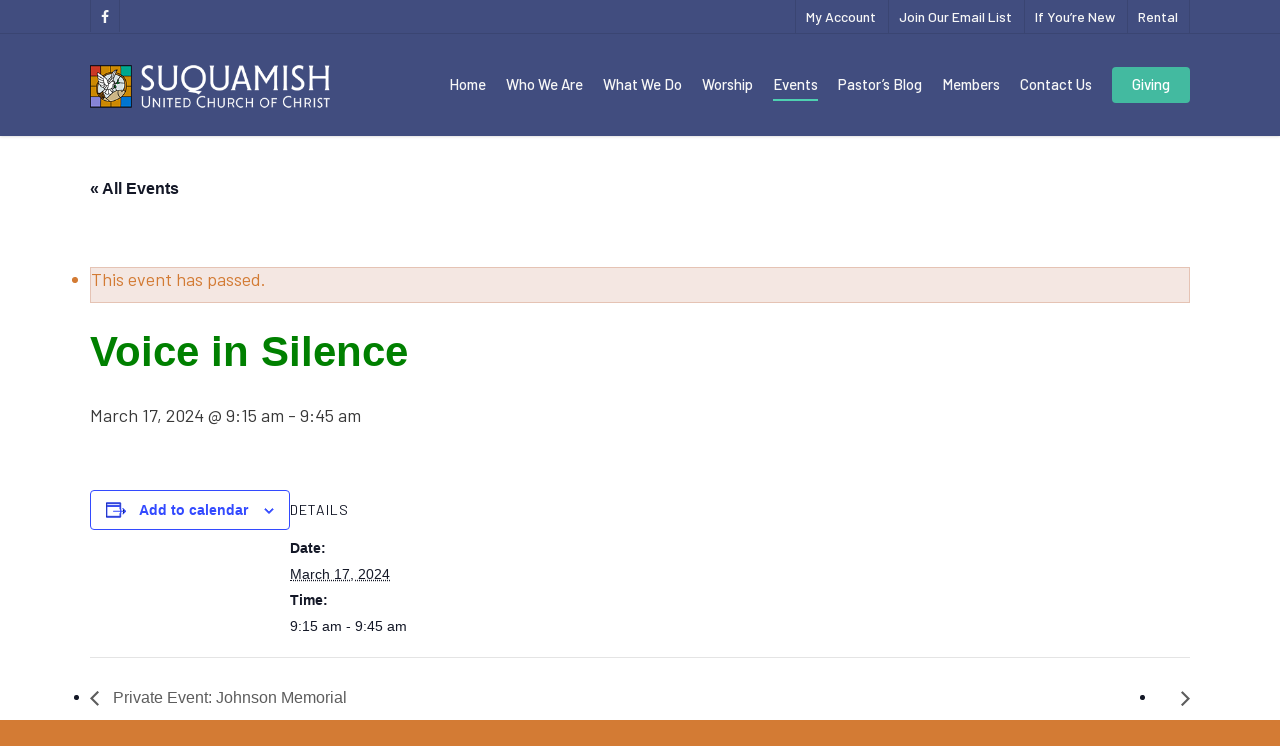

--- FILE ---
content_type: text/html; charset=UTF-8
request_url: https://suquamishucc.org/event/voice-in-silence-211/
body_size: 31932
content:
<!doctype html>

<html lang="en-US" class="no-js">
<head>

<!-- Meta Tags -->
<meta http-equiv="Content-Type" content="text/html; charset=UTF-8" />

	<meta name="viewport" content="width=device-width, initial-scale=1, maximum-scale=1, user-scalable=0" />
	

<!--Shortcut icon-->
<link rel='stylesheet' id='tribe-events-views-v2-bootstrap-datepicker-styles-css' href='https://suquamishucc.org/wordpress/wp-content/plugins/the-events-calendar/vendor/bootstrap-datepicker/css/bootstrap-datepicker.standalone.min.css' type='text/css' media='all' />
<link rel='stylesheet' id='tec-variables-skeleton-css' href='https://suquamishucc.org/wordpress/wp-content/plugins/the-events-calendar/common/build/css/variables-skeleton.css' type='text/css' media='all' />
<link rel='stylesheet' id='tec-variables-full-css' href='https://suquamishucc.org/wordpress/wp-content/plugins/the-events-calendar/common/build/css/variables-full.css' type='text/css' media='all' />
<link rel='stylesheet' id='tribe-common-skeleton-style-css' href='https://suquamishucc.org/wordpress/wp-content/plugins/the-events-calendar/common/build/css/common-skeleton.css' type='text/css' media='all' />
<link rel='stylesheet' id='tribe-common-full-style-css' href='https://suquamishucc.org/wordpress/wp-content/plugins/the-events-calendar/common/build/css/common-full.css' type='text/css' media='all' />
<link rel='stylesheet' id='tribe-tooltipster-css-css' href='https://suquamishucc.org/wordpress/wp-content/plugins/the-events-calendar/common/vendor/tooltipster/tooltipster.bundle.min.css' type='text/css' media='all' />
<link rel='stylesheet' id='tribe-events-views-v2-skeleton-css' href='https://suquamishucc.org/wordpress/wp-content/plugins/the-events-calendar/build/css/views-skeleton.css' type='text/css' media='all' />
<link rel='stylesheet' id='tribe-events-views-v2-full-css' href='https://suquamishucc.org/wordpress/wp-content/plugins/the-events-calendar/build/css/views-full.css' type='text/css' media='all' />
<link rel='stylesheet' id='tribe-events-views-v2-print-css' href='https://suquamishucc.org/wordpress/wp-content/plugins/the-events-calendar/build/css/views-print.css' type='text/css' media='print' />
<meta name='robots' content='index, follow, max-image-preview:large, max-snippet:-1, max-video-preview:-1' />

	<!-- This site is optimized with the Yoast SEO plugin v26.8 - https://yoast.com/product/yoast-seo-wordpress/ -->
	<title>Voice in Silence - Suquamish United Church of Christ</title>
	<link rel="canonical" href="https://suquamishucc.org/event/voice-in-silence-211/" />
	<meta property="og:locale" content="en_US" />
	<meta property="og:type" content="article" />
	<meta property="og:title" content="Voice in Silence - Suquamish United Church of Christ" />
	<meta property="og:url" content="https://suquamishucc.org/event/voice-in-silence-211/" />
	<meta property="og:site_name" content="Suquamish United Church of Christ" />
	<meta name="twitter:card" content="summary_large_image" />
	<script type="application/ld+json" class="yoast-schema-graph">{"@context":"https://schema.org","@graph":[{"@type":"WebPage","@id":"https://suquamishucc.org/event/voice-in-silence-211/","url":"https://suquamishucc.org/event/voice-in-silence-211/","name":"Voice in Silence - Suquamish United Church of Christ","isPartOf":{"@id":"https://suquamishucc.org/#website"},"datePublished":"2024-01-23T05:11:11+00:00","breadcrumb":{"@id":"https://suquamishucc.org/event/voice-in-silence-211/#breadcrumb"},"inLanguage":"en-US","potentialAction":[{"@type":"ReadAction","target":["https://suquamishucc.org/event/voice-in-silence-211/"]}]},{"@type":"BreadcrumbList","@id":"https://suquamishucc.org/event/voice-in-silence-211/#breadcrumb","itemListElement":[{"@type":"ListItem","position":1,"name":"Home","item":"https://suquamishucc.org/"},{"@type":"ListItem","position":2,"name":"Events","item":"https://suquamishucc.org/events/"},{"@type":"ListItem","position":3,"name":"Voice in Silence"}]},{"@type":"WebSite","@id":"https://suquamishucc.org/#website","url":"https://suquamishucc.org/","name":"Suquamish United Church of Christ","description":"We Explore, You Decide","publisher":{"@id":"https://suquamishucc.org/#organization"},"potentialAction":[{"@type":"SearchAction","target":{"@type":"EntryPoint","urlTemplate":"https://suquamishucc.org/?s={search_term_string}"},"query-input":{"@type":"PropertyValueSpecification","valueRequired":true,"valueName":"search_term_string"}}],"inLanguage":"en-US"},{"@type":"Organization","@id":"https://suquamishucc.org/#organization","name":"Suquamish United Church of Christ","url":"https://suquamishucc.org/","logo":{"@type":"ImageObject","inLanguage":"en-US","@id":"https://suquamishucc.org/#/schema/logo/image/","url":"https://suquamishucc.org/wordpress/wp-content/uploads/2019/07/StainedGlassCross-fav.png","contentUrl":"https://suquamishucc.org/wordpress/wp-content/uploads/2019/07/StainedGlassCross-fav.png","width":512,"height":512,"caption":"Suquamish United Church of Christ"},"image":{"@id":"https://suquamishucc.org/#/schema/logo/image/"}},{"@type":"Event","name":"&lt;span style=&quot;color:green; font-weight:bold;&quot;&gt;Voice in Silence&lt;/span&gt;","description":"","url":"https://suquamishucc.org/event/voice-in-silence-211/","eventAttendanceMode":"https://schema.org/OfflineEventAttendanceMode","eventStatus":"https://schema.org/EventScheduled","startDate":"2024-03-17T09:15:00-07:00","endDate":"2024-03-17T09:45:00-07:00","@id":"https://suquamishucc.org/event/voice-in-silence-211/#event","mainEntityOfPage":{"@id":"https://suquamishucc.org/event/voice-in-silence-211/"}}]}</script>
	<!-- / Yoast SEO plugin. -->


<link rel='dns-prefetch' href='//www.google.com' />
<link rel='dns-prefetch' href='//fonts.googleapis.com' />
<link rel="alternate" type="application/rss+xml" title="Suquamish United Church of Christ &raquo; Feed" href="https://suquamishucc.org/feed/" />
<link rel="alternate" type="application/rss+xml" title="Suquamish United Church of Christ &raquo; Comments Feed" href="https://suquamishucc.org/comments/feed/" />
<link rel="alternate" type="text/calendar" title="Suquamish United Church of Christ &raquo; iCal Feed" href="https://suquamishucc.org/events/?ical=1" />
<link rel="alternate" title="oEmbed (JSON)" type="application/json+oembed" href="https://suquamishucc.org/wp-json/oembed/1.0/embed?url=https%3A%2F%2Fsuquamishucc.org%2Fevent%2Fvoice-in-silence-211%2F" />
<link rel="alternate" title="oEmbed (XML)" type="text/xml+oembed" href="https://suquamishucc.org/wp-json/oembed/1.0/embed?url=https%3A%2F%2Fsuquamishucc.org%2Fevent%2Fvoice-in-silence-211%2F&#038;format=xml" />
<style id='wp-img-auto-sizes-contain-inline-css' type='text/css'>
img:is([sizes=auto i],[sizes^="auto," i]){contain-intrinsic-size:3000px 1500px}
/*# sourceURL=wp-img-auto-sizes-contain-inline-css */
</style>
<link rel='stylesheet' id='tribe-events-v2-single-skeleton-css' href='https://suquamishucc.org/wordpress/wp-content/plugins/the-events-calendar/build/css/tribe-events-single-skeleton.css' type='text/css' media='all' />
<link rel='stylesheet' id='tribe-events-v2-single-skeleton-full-css' href='https://suquamishucc.org/wordpress/wp-content/plugins/the-events-calendar/build/css/tribe-events-single-full.css' type='text/css' media='all' />
<style id='wp-emoji-styles-inline-css' type='text/css'>

	img.wp-smiley, img.emoji {
		display: inline !important;
		border: none !important;
		box-shadow: none !important;
		height: 1em !important;
		width: 1em !important;
		margin: 0 0.07em !important;
		vertical-align: -0.1em !important;
		background: none !important;
		padding: 0 !important;
	}
/*# sourceURL=wp-emoji-styles-inline-css */
</style>
<link rel='stylesheet' id='wp-block-library-css' href='https://suquamishucc.org/wordpress/wp-includes/css/dist/block-library/style.min.css' type='text/css' media='all' />
<style id='global-styles-inline-css' type='text/css'>
:root{--wp--preset--aspect-ratio--square: 1;--wp--preset--aspect-ratio--4-3: 4/3;--wp--preset--aspect-ratio--3-4: 3/4;--wp--preset--aspect-ratio--3-2: 3/2;--wp--preset--aspect-ratio--2-3: 2/3;--wp--preset--aspect-ratio--16-9: 16/9;--wp--preset--aspect-ratio--9-16: 9/16;--wp--preset--color--black: #000000;--wp--preset--color--cyan-bluish-gray: #abb8c3;--wp--preset--color--white: #ffffff;--wp--preset--color--pale-pink: #f78da7;--wp--preset--color--vivid-red: #cf2e2e;--wp--preset--color--luminous-vivid-orange: #ff6900;--wp--preset--color--luminous-vivid-amber: #fcb900;--wp--preset--color--light-green-cyan: #7bdcb5;--wp--preset--color--vivid-green-cyan: #00d084;--wp--preset--color--pale-cyan-blue: #8ed1fc;--wp--preset--color--vivid-cyan-blue: #0693e3;--wp--preset--color--vivid-purple: #9b51e0;--wp--preset--gradient--vivid-cyan-blue-to-vivid-purple: linear-gradient(135deg,rgb(6,147,227) 0%,rgb(155,81,224) 100%);--wp--preset--gradient--light-green-cyan-to-vivid-green-cyan: linear-gradient(135deg,rgb(122,220,180) 0%,rgb(0,208,130) 100%);--wp--preset--gradient--luminous-vivid-amber-to-luminous-vivid-orange: linear-gradient(135deg,rgb(252,185,0) 0%,rgb(255,105,0) 100%);--wp--preset--gradient--luminous-vivid-orange-to-vivid-red: linear-gradient(135deg,rgb(255,105,0) 0%,rgb(207,46,46) 100%);--wp--preset--gradient--very-light-gray-to-cyan-bluish-gray: linear-gradient(135deg,rgb(238,238,238) 0%,rgb(169,184,195) 100%);--wp--preset--gradient--cool-to-warm-spectrum: linear-gradient(135deg,rgb(74,234,220) 0%,rgb(151,120,209) 20%,rgb(207,42,186) 40%,rgb(238,44,130) 60%,rgb(251,105,98) 80%,rgb(254,248,76) 100%);--wp--preset--gradient--blush-light-purple: linear-gradient(135deg,rgb(255,206,236) 0%,rgb(152,150,240) 100%);--wp--preset--gradient--blush-bordeaux: linear-gradient(135deg,rgb(254,205,165) 0%,rgb(254,45,45) 50%,rgb(107,0,62) 100%);--wp--preset--gradient--luminous-dusk: linear-gradient(135deg,rgb(255,203,112) 0%,rgb(199,81,192) 50%,rgb(65,88,208) 100%);--wp--preset--gradient--pale-ocean: linear-gradient(135deg,rgb(255,245,203) 0%,rgb(182,227,212) 50%,rgb(51,167,181) 100%);--wp--preset--gradient--electric-grass: linear-gradient(135deg,rgb(202,248,128) 0%,rgb(113,206,126) 100%);--wp--preset--gradient--midnight: linear-gradient(135deg,rgb(2,3,129) 0%,rgb(40,116,252) 100%);--wp--preset--font-size--small: 13px;--wp--preset--font-size--medium: 20px;--wp--preset--font-size--large: 36px;--wp--preset--font-size--x-large: 42px;--wp--preset--spacing--20: 0.44rem;--wp--preset--spacing--30: 0.67rem;--wp--preset--spacing--40: 1rem;--wp--preset--spacing--50: 1.5rem;--wp--preset--spacing--60: 2.25rem;--wp--preset--spacing--70: 3.38rem;--wp--preset--spacing--80: 5.06rem;--wp--preset--shadow--natural: 6px 6px 9px rgba(0, 0, 0, 0.2);--wp--preset--shadow--deep: 12px 12px 50px rgba(0, 0, 0, 0.4);--wp--preset--shadow--sharp: 6px 6px 0px rgba(0, 0, 0, 0.2);--wp--preset--shadow--outlined: 6px 6px 0px -3px rgb(255, 255, 255), 6px 6px rgb(0, 0, 0);--wp--preset--shadow--crisp: 6px 6px 0px rgb(0, 0, 0);}:where(.is-layout-flex){gap: 0.5em;}:where(.is-layout-grid){gap: 0.5em;}body .is-layout-flex{display: flex;}.is-layout-flex{flex-wrap: wrap;align-items: center;}.is-layout-flex > :is(*, div){margin: 0;}body .is-layout-grid{display: grid;}.is-layout-grid > :is(*, div){margin: 0;}:where(.wp-block-columns.is-layout-flex){gap: 2em;}:where(.wp-block-columns.is-layout-grid){gap: 2em;}:where(.wp-block-post-template.is-layout-flex){gap: 1.25em;}:where(.wp-block-post-template.is-layout-grid){gap: 1.25em;}.has-black-color{color: var(--wp--preset--color--black) !important;}.has-cyan-bluish-gray-color{color: var(--wp--preset--color--cyan-bluish-gray) !important;}.has-white-color{color: var(--wp--preset--color--white) !important;}.has-pale-pink-color{color: var(--wp--preset--color--pale-pink) !important;}.has-vivid-red-color{color: var(--wp--preset--color--vivid-red) !important;}.has-luminous-vivid-orange-color{color: var(--wp--preset--color--luminous-vivid-orange) !important;}.has-luminous-vivid-amber-color{color: var(--wp--preset--color--luminous-vivid-amber) !important;}.has-light-green-cyan-color{color: var(--wp--preset--color--light-green-cyan) !important;}.has-vivid-green-cyan-color{color: var(--wp--preset--color--vivid-green-cyan) !important;}.has-pale-cyan-blue-color{color: var(--wp--preset--color--pale-cyan-blue) !important;}.has-vivid-cyan-blue-color{color: var(--wp--preset--color--vivid-cyan-blue) !important;}.has-vivid-purple-color{color: var(--wp--preset--color--vivid-purple) !important;}.has-black-background-color{background-color: var(--wp--preset--color--black) !important;}.has-cyan-bluish-gray-background-color{background-color: var(--wp--preset--color--cyan-bluish-gray) !important;}.has-white-background-color{background-color: var(--wp--preset--color--white) !important;}.has-pale-pink-background-color{background-color: var(--wp--preset--color--pale-pink) !important;}.has-vivid-red-background-color{background-color: var(--wp--preset--color--vivid-red) !important;}.has-luminous-vivid-orange-background-color{background-color: var(--wp--preset--color--luminous-vivid-orange) !important;}.has-luminous-vivid-amber-background-color{background-color: var(--wp--preset--color--luminous-vivid-amber) !important;}.has-light-green-cyan-background-color{background-color: var(--wp--preset--color--light-green-cyan) !important;}.has-vivid-green-cyan-background-color{background-color: var(--wp--preset--color--vivid-green-cyan) !important;}.has-pale-cyan-blue-background-color{background-color: var(--wp--preset--color--pale-cyan-blue) !important;}.has-vivid-cyan-blue-background-color{background-color: var(--wp--preset--color--vivid-cyan-blue) !important;}.has-vivid-purple-background-color{background-color: var(--wp--preset--color--vivid-purple) !important;}.has-black-border-color{border-color: var(--wp--preset--color--black) !important;}.has-cyan-bluish-gray-border-color{border-color: var(--wp--preset--color--cyan-bluish-gray) !important;}.has-white-border-color{border-color: var(--wp--preset--color--white) !important;}.has-pale-pink-border-color{border-color: var(--wp--preset--color--pale-pink) !important;}.has-vivid-red-border-color{border-color: var(--wp--preset--color--vivid-red) !important;}.has-luminous-vivid-orange-border-color{border-color: var(--wp--preset--color--luminous-vivid-orange) !important;}.has-luminous-vivid-amber-border-color{border-color: var(--wp--preset--color--luminous-vivid-amber) !important;}.has-light-green-cyan-border-color{border-color: var(--wp--preset--color--light-green-cyan) !important;}.has-vivid-green-cyan-border-color{border-color: var(--wp--preset--color--vivid-green-cyan) !important;}.has-pale-cyan-blue-border-color{border-color: var(--wp--preset--color--pale-cyan-blue) !important;}.has-vivid-cyan-blue-border-color{border-color: var(--wp--preset--color--vivid-cyan-blue) !important;}.has-vivid-purple-border-color{border-color: var(--wp--preset--color--vivid-purple) !important;}.has-vivid-cyan-blue-to-vivid-purple-gradient-background{background: var(--wp--preset--gradient--vivid-cyan-blue-to-vivid-purple) !important;}.has-light-green-cyan-to-vivid-green-cyan-gradient-background{background: var(--wp--preset--gradient--light-green-cyan-to-vivid-green-cyan) !important;}.has-luminous-vivid-amber-to-luminous-vivid-orange-gradient-background{background: var(--wp--preset--gradient--luminous-vivid-amber-to-luminous-vivid-orange) !important;}.has-luminous-vivid-orange-to-vivid-red-gradient-background{background: var(--wp--preset--gradient--luminous-vivid-orange-to-vivid-red) !important;}.has-very-light-gray-to-cyan-bluish-gray-gradient-background{background: var(--wp--preset--gradient--very-light-gray-to-cyan-bluish-gray) !important;}.has-cool-to-warm-spectrum-gradient-background{background: var(--wp--preset--gradient--cool-to-warm-spectrum) !important;}.has-blush-light-purple-gradient-background{background: var(--wp--preset--gradient--blush-light-purple) !important;}.has-blush-bordeaux-gradient-background{background: var(--wp--preset--gradient--blush-bordeaux) !important;}.has-luminous-dusk-gradient-background{background: var(--wp--preset--gradient--luminous-dusk) !important;}.has-pale-ocean-gradient-background{background: var(--wp--preset--gradient--pale-ocean) !important;}.has-electric-grass-gradient-background{background: var(--wp--preset--gradient--electric-grass) !important;}.has-midnight-gradient-background{background: var(--wp--preset--gradient--midnight) !important;}.has-small-font-size{font-size: var(--wp--preset--font-size--small) !important;}.has-medium-font-size{font-size: var(--wp--preset--font-size--medium) !important;}.has-large-font-size{font-size: var(--wp--preset--font-size--large) !important;}.has-x-large-font-size{font-size: var(--wp--preset--font-size--x-large) !important;}
/*# sourceURL=global-styles-inline-css */
</style>

<style id='classic-theme-styles-inline-css' type='text/css'>
/*! This file is auto-generated */
.wp-block-button__link{color:#fff;background-color:#32373c;border-radius:9999px;box-shadow:none;text-decoration:none;padding:calc(.667em + 2px) calc(1.333em + 2px);font-size:1.125em}.wp-block-file__button{background:#32373c;color:#fff;text-decoration:none}
/*# sourceURL=/wp-includes/css/classic-themes.min.css */
</style>
<link rel='stylesheet' id='ctct_form_styles-css' href='https://suquamishucc.org/wordpress/wp-content/plugins/constant-contact-forms/assets/css/style.css' type='text/css' media='all' />
<link rel='stylesheet' id='contact-form-7-css' href='https://suquamishucc.org/wordpress/wp-content/plugins/contact-form-7/includes/css/styles.css' type='text/css' media='all' />
<link rel='stylesheet' id='font-awesome-css' href='https://suquamishucc.org/wordpress/wp-content/themes/salient/css/font-awesome.min.css' type='text/css' media='all' />
<link rel='stylesheet' id='parent-style-css' href='https://suquamishucc.org/wordpress/wp-content/themes/salient/style.css' type='text/css' media='all' />
<link rel='stylesheet' id='rgs-css' href='https://suquamishucc.org/wordpress/wp-content/themes/salient/css/rgs.css' type='text/css' media='all' />
<link rel='stylesheet' id='main-styles-css' href='https://suquamishucc.org/wordpress/wp-content/themes/salient-child/style.css' type='text/css' media='all' />
<style id='main-styles-inline-css' type='text/css'>
html:not(.page-trans-loaded) { background-color: #ffffff; }
/*# sourceURL=main-styles-inline-css */
</style>
<link rel='stylesheet' id='fancyBox-css' href='https://suquamishucc.org/wordpress/wp-content/themes/salient/css/jquery.fancybox.css' type='text/css' media='all' />
<link rel='stylesheet' id='responsive-css' href='https://suquamishucc.org/wordpress/wp-content/themes/salient/css/responsive.css' type='text/css' media='all' />
<link rel='stylesheet' id='skin-ascend-css' href='https://suquamishucc.org/wordpress/wp-content/themes/salient/css/ascend.css' type='text/css' media='all' />
<link rel='stylesheet' id='um_modal-css' href='https://suquamishucc.org/wordpress/wp-content/plugins/ultimate-member/assets/css/um-modal.min.css' type='text/css' media='all' />
<link rel='stylesheet' id='um_ui-css' href='https://suquamishucc.org/wordpress/wp-content/plugins/ultimate-member/assets/libs/jquery-ui/jquery-ui.min.css' type='text/css' media='all' />
<link rel='stylesheet' id='um_tipsy-css' href='https://suquamishucc.org/wordpress/wp-content/plugins/ultimate-member/assets/libs/tipsy/tipsy.min.css' type='text/css' media='all' />
<link rel='stylesheet' id='um_raty-css' href='https://suquamishucc.org/wordpress/wp-content/plugins/ultimate-member/assets/libs/raty/um-raty.min.css' type='text/css' media='all' />
<link rel='stylesheet' id='select2-css' href='https://suquamishucc.org/wordpress/wp-content/plugins/ultimate-member/assets/libs/select2/select2.min.css' type='text/css' media='all' />
<link rel='stylesheet' id='um_fileupload-css' href='https://suquamishucc.org/wordpress/wp-content/plugins/ultimate-member/assets/css/um-fileupload.min.css' type='text/css' media='all' />
<link rel='stylesheet' id='um_confirm-css' href='https://suquamishucc.org/wordpress/wp-content/plugins/ultimate-member/assets/libs/um-confirm/um-confirm.min.css' type='text/css' media='all' />
<link rel='stylesheet' id='um_datetime-css' href='https://suquamishucc.org/wordpress/wp-content/plugins/ultimate-member/assets/libs/pickadate/default.min.css' type='text/css' media='all' />
<link rel='stylesheet' id='um_datetime_date-css' href='https://suquamishucc.org/wordpress/wp-content/plugins/ultimate-member/assets/libs/pickadate/default.date.min.css' type='text/css' media='all' />
<link rel='stylesheet' id='um_datetime_time-css' href='https://suquamishucc.org/wordpress/wp-content/plugins/ultimate-member/assets/libs/pickadate/default.time.min.css' type='text/css' media='all' />
<link rel='stylesheet' id='um_fonticons_ii-css' href='https://suquamishucc.org/wordpress/wp-content/plugins/ultimate-member/assets/libs/legacy/fonticons/fonticons-ii.min.css' type='text/css' media='all' />
<link rel='stylesheet' id='um_fonticons_fa-css' href='https://suquamishucc.org/wordpress/wp-content/plugins/ultimate-member/assets/libs/legacy/fonticons/fonticons-fa.min.css' type='text/css' media='all' />
<link rel='stylesheet' id='um_fontawesome-css' href='https://suquamishucc.org/wordpress/wp-content/plugins/ultimate-member/assets/css/um-fontawesome.min.css' type='text/css' media='all' />
<link rel='stylesheet' id='um_common-css' href='https://suquamishucc.org/wordpress/wp-content/plugins/ultimate-member/assets/css/common.min.css' type='text/css' media='all' />
<link rel='stylesheet' id='um_responsive-css' href='https://suquamishucc.org/wordpress/wp-content/plugins/ultimate-member/assets/css/um-responsive.min.css' type='text/css' media='all' />
<link rel='stylesheet' id='um_styles-css' href='https://suquamishucc.org/wordpress/wp-content/plugins/ultimate-member/assets/css/um-styles.min.css' type='text/css' media='all' />
<link rel='stylesheet' id='um_crop-css' href='https://suquamishucc.org/wordpress/wp-content/plugins/ultimate-member/assets/libs/cropper/cropper.min.css' type='text/css' media='all' />
<link rel='stylesheet' id='um_profile-css' href='https://suquamishucc.org/wordpress/wp-content/plugins/ultimate-member/assets/css/um-profile.min.css' type='text/css' media='all' />
<link rel='stylesheet' id='um_account-css' href='https://suquamishucc.org/wordpress/wp-content/plugins/ultimate-member/assets/css/um-account.min.css' type='text/css' media='all' />
<link rel='stylesheet' id='um_misc-css' href='https://suquamishucc.org/wordpress/wp-content/plugins/ultimate-member/assets/css/um-misc.min.css' type='text/css' media='all' />
<link rel='stylesheet' id='um_default_css-css' href='https://suquamishucc.org/wordpress/wp-content/plugins/ultimate-member/assets/css/um-old-default.min.css' type='text/css' media='all' />
<link rel='stylesheet' id='redux-google-fonts-salient_redux-css' href='https://fonts.googleapis.com/css?family=Barlow%3A500%2C400%2C600%2C700%2C500italic%2C300%7CBarlow+Semi+Condensed%3A500%7CBarlow+Condensed%3A500%2C600%7CBellefair%3A400&#038;ver=1564629809' type='text/css' media='all' />
<script type="text/javascript" src="https://suquamishucc.org/wordpress/wp-includes/js/jquery/jquery.min.js" id="jquery-core-js"></script>
<script type="text/javascript" src="https://suquamishucc.org/wordpress/wp-includes/js/jquery/jquery-migrate.min.js" id="jquery-migrate-js"></script>
<script type="text/javascript" src="https://suquamishucc.org/wordpress/wp-content/plugins/the-events-calendar/common/build/js/tribe-common.js" id="tribe-common-js"></script>
<script type="text/javascript" src="https://suquamishucc.org/wordpress/wp-content/plugins/the-events-calendar/build/js/views/breakpoints.js" id="tribe-events-views-v2-breakpoints-js"></script>
<script type="text/javascript" src="https://suquamishucc.org/wordpress/wp-content/plugins/ultimate-member/assets/js/um-gdpr.min.js" id="um-gdpr-js"></script>
<link rel="https://api.w.org/" href="https://suquamishucc.org/wp-json/" /><link rel="alternate" title="JSON" type="application/json" href="https://suquamishucc.org/wp-json/wp/v2/tribe_events/21982" /><link rel="EditURI" type="application/rsd+xml" title="RSD" href="https://suquamishucc.org/wordpress/xmlrpc.php?rsd" />

<link rel='shortlink' href='https://suquamishucc.org/?p=21982' />
<meta name="tec-api-version" content="v1"><meta name="tec-api-origin" content="https://suquamishucc.org"><link rel="alternate" href="https://suquamishucc.org/wp-json/tribe/events/v1/events/21982" /><style type="text/css">body a{color:#d37b34;}#header-outer:not([data-lhe="animated_underline"]) header#top nav > ul > li > a:hover,#header-outer:not([data-lhe="animated_underline"]) header#top nav .sf-menu > li.sfHover > a,header#top nav > ul > li.button_bordered > a:hover,#header-outer:not([data-lhe="animated_underline"]) header#top nav .sf-menu li.current-menu-item > a,header#top nav .sf-menu li.current_page_item > a .sf-sub-indicator i,header#top nav .sf-menu li.current_page_ancestor > a .sf-sub-indicator i,#header-outer:not([data-lhe="animated_underline"]) header#top nav .sf-menu li.current_page_ancestor > a,#header-outer:not([data-lhe="animated_underline"]) header#top nav .sf-menu li.current-menu-ancestor > a,#header-outer:not([data-lhe="animated_underline"]) header#top nav .sf-menu li.current_page_item > a,body header#top nav .sf-menu li.current_page_item > a .sf-sub-indicator [class^="icon-"],header#top nav .sf-menu li.current_page_ancestor > a .sf-sub-indicator [class^="icon-"],.sf-menu li ul li.sfHover > a .sf-sub-indicator [class^="icon-"],#header-outer:not(.transparent) #social-in-menu a i:after,.testimonial_slider[data-rating-color="accent-color"] .star-rating .filled:before,ul.sf-menu > li > a:hover > .sf-sub-indicator i,ul.sf-menu > li > a:active > .sf-sub-indicator i,ul.sf-menu > li.sfHover > a > .sf-sub-indicator i,.sf-menu ul li.current_page_item > a,.sf-menu ul li.current-menu-ancestor > a,.sf-menu ul li.current_page_ancestor > a,.sf-menu ul a:focus,.sf-menu ul a:hover,.sf-menu ul a:active,.sf-menu ul li:hover > a,.sf-menu ul li.sfHover > a,.sf-menu li ul li a:hover,.sf-menu li ul li.sfHover > a,#footer-outer a:hover,.recent-posts .post-header a:hover,article.post .post-header a:hover,article.result a:hover,article.post .post-header h2 a,.single article.post .post-meta a:hover,.comment-list .comment-meta a:hover,label span,.wpcf7-form p span,.icon-3x[class^="icon-"],.icon-3x[class*=" icon-"],.icon-tiny[class^="icon-"],body .circle-border,article.result .title a,.home .blog-recent:not([data-style="list_featured_first_row"]) .col .post-header a:hover,.home .blog-recent .col .post-header h3 a,#single-below-header a:hover,header#top #logo:hover,.sf-menu > li.current_page_ancestor > a > .sf-sub-indicator [class^="icon-"],.sf-menu > li.current-menu-ancestor > a > .sf-sub-indicator [class^="icon-"],body #mobile-menu li.open > a [class^="icon-"],.pricing-column h3,.pricing-table[data-style="flat-alternative"] .pricing-column.accent-color h4,.pricing-table[data-style="flat-alternative"] .pricing-column.accent-color .interval,.comment-author a:hover,.project-attrs li i,#footer-outer #copyright li a i:hover,.col:hover > [class^="icon-"].icon-3x.accent-color.alt-style.hovered,.col:hover > [class*=" icon-"].icon-3x.accent-color.alt-style.hovered,#header-outer .widget_shopping_cart .cart_list a,.woocommerce .star-rating,.woocommerce form .form-row .required,.woocommerce-page form .form-row .required,body #header-secondary-outer #social a:hover i,.woocommerce ul.products li.product .price,body .twitter-share:hover i,.twitter-share.hovered i,body .linkedin-share:hover i,.linkedin-share.hovered i,body .google-plus-share:hover i,.google-plus-share.hovered i,.pinterest-share:hover i,.pinterest-share.hovered i,.facebook-share:hover i,.facebook-share.hovered i,.woocommerce-page ul.products li.product .price,.nectar-milestone .number.accent-color,header#top nav > ul > li.megamenu > ul > li > a:hover,header#top nav > ul > li.megamenu > ul > li.sfHover > a,body #portfolio-nav a:hover i,span.accent-color,.nectar-love:hover i,.nectar-love.loved i,.portfolio-items .nectar-love:hover i,.portfolio-items .nectar-love.loved i,body .hovered .nectar-love i,header#top nav ul #nectar-user-account a:hover span,header#top nav ul #search-btn a:hover span,header#top nav ul .slide-out-widget-area-toggle a:hover span,body:not(.material) #search-outer #search #close a span:hover,.carousel-wrap[data-full-width="true"] .carousel-heading a:hover i,#search-outer .ui-widget-content li:hover a .title,#search-outer .ui-widget-content .ui-state-hover .title,#search-outer .ui-widget-content .ui-state-focus .title,.portfolio-filters-inline .container ul li a.active,body [class^="icon-"].icon-default-style,.single-post #single-below-header.fullscreen-header .icon-salient-heart-2,.svg-icon-holder[data-color="accent-color"],.team-member a.accent-color:hover,.ascend .comment-list .reply a,.wpcf7-form .wpcf7-not-valid-tip,.text_on_hover.product .add_to_cart_button,.blog-recent[data-style="minimal"] .col > span,.blog-recent[data-style="title_only"] .col:hover .post-header .title,.woocommerce-checkout-review-order-table .product-info .amount,.tabbed[data-style="minimal"] > ul li a.active-tab,.masonry.classic_enhanced article.post .post-meta a:hover i,.blog-recent[data-style*="classic_enhanced"] .post-meta a:hover i,.blog-recent[data-style*="classic_enhanced"] .post-meta .icon-salient-heart-2.loved,.masonry.classic_enhanced article.post .post-meta .icon-salient-heart-2.loved,.single #single-meta ul li:not(.meta-share-count):hover i,.single #single-meta ul li:not(.meta-share-count):hover a,.single #single-meta ul li:not(.meta-share-count):hover span,.single #single-meta ul li.meta-share-count .nectar-social a:hover i,#project-meta #single-meta ul li > a,#project-meta ul li.meta-share-count .nectar-social a:hover i,#project-meta ul li:not(.meta-share-count):hover i,#project-meta ul li:not(.meta-share-count):hover span,div[data-style="minimal"] .toggle:hover h3 a,div[data-style="minimal"] .toggle.open h3 a,.nectar-icon-list[data-icon-style="border"][data-icon-color="accent-color"] .list-icon-holder[data-icon_type="numerical"] span,.nectar-icon-list[data-icon-color="accent-color"][data-icon-style="border"] .content h4,body[data-dropdown-style="minimal"] #header-outer .woocommerce.widget_shopping_cart .cart_list li a.remove,body[data-dropdown-style="minimal"] #header-outer .woocommerce.widget_shopping_cart .cart_list li a.remove,.post-area.standard-minimal article.post .post-meta .date a,.post-area.standard-minimal article.post .post-header h2 a:hover,.post-area.standard-minimal article.post .more-link:hover span,.post-area.standard-minimal article.post .more-link span:after,.post-area.standard-minimal article.post .minimal-post-meta a:hover,body #pagination .page-numbers.prev:hover,body #pagination .page-numbers.next:hover,html body .woocommerce-pagination a.page-numbers:hover,body .woocommerce-pagination a.page-numbers:hover,body #pagination a.page-numbers:hover,.nectar-slide-in-cart .widget_shopping_cart .cart_list a,.sf-menu ul li.open-submenu > a,.woocommerce p.stars a:hover,.woocommerce .material.product .product-wrap .product-add-to-cart a:hover,.woocommerce .material.product .product-wrap .product-add-to-cart a:hover > span,.woocommerce-MyAccount-navigation ul li.is-active a:before,.woocommerce-MyAccount-navigation ul li:hover a:before,.woocommerce.ascend .price_slider_amount button.button[type="submit"],html .ascend.woocommerce #sidebar div ul li a:hover,html .ascend.woocommerce #sidebar div ul li.current-cat > a,.woocommerce .widget_layered_nav ul li.chosen a:after,.woocommerce-page .widget_layered_nav ul li.chosen a:after,[data-style="list_featured_first_row"] .meta-category a,body[data-form-submit="see-through"] input[type=submit],body[data-form-submit="see-through"] button[type=submit],#header-outer[data-format="left-header"] .sf-menu .sub-menu .current-menu-item > a,.nectar_icon_wrap[data-color="accent-color"] i,.nectar_team_member_close .inner:before,body[data-dropdown-style="minimal"]:not([data-header-format="left-header"]) header#top nav > ul > li.megamenu > ul > li > ul > li.has-ul > a:hover,body:not([data-header-format="left-header"]) header#top nav > ul > li.megamenu > ul > li > ul > li.has-ul > a:hover,.masonry.material .masonry-blog-item .meta-category a,.post-area.featured_img_left .meta-category a,body[data-dropdown-style="minimal"] #header-outer:not([data-format="left-header"]) header#top nav > ul > li.megamenu ul ul li.current-menu-item.has-ul > a,body[data-dropdown-style="minimal"] #header-outer:not([data-format="left-header"]) header#top nav > ul > li.megamenu ul ul li.current-menu-ancestor.has-ul > a,body .wpb_row .span_12 .portfolio-filters-inline[data-color-scheme="accent-color-underline"].full-width-section a.active,body .wpb_row .span_12 .portfolio-filters-inline[data-color-scheme="accent-color-underline"].full-width-section a:hover,.material .comment-list .reply a:hover,.related-posts[data-style="material"] .meta-category a,body[data-dropdown-style="minimal"].material:not([data-header-color="custom"]) #header-outer:not([data-format="left-header"]) header#top nav >ul >li:not(.megamenu) ul.cart_list a:hover,body.material #header-outer:not(.transparent) .cart-outer:hover .cart-menu-wrap .icon-salient-cart,.material .widget li:not(.has-img) a:hover .post-title,.material #sidebar .widget li:not(.has-img) a:hover .post-title,.material .container-wrap #author-bio #author-info a:hover,.material #sidebar .widget ul[data-style="featured-image-left"] li a:hover .post-title,body.material .tabbed[data-color-scheme="accent-color"][data-style="minimal"]:not(.using-icons) >ul li:not(.cta-button) a:hover,body.material .tabbed[data-color-scheme="accent-color"][data-style="minimal"]:not(.using-icons) >ul li:not(.cta-button) a.active-tab,body.material .widget:not(.nectar_popular_posts_widget):not(.recent_posts_extra_widget) li a:hover,.material .widget .tagcloud a,.material #sidebar .widget .tagcloud a,.single.material .post-area .content-inner > .post-tags a,.tabbed[data-style*="material"][data-color-scheme="accent-color"] ul.wpb_tabs_nav li a:not(.active-tab):hover,body.material .nectar-button.see-through.accent-color[data-color-override="false"],div[data-style="minimal_small"] .toggle.accent-color > h3 a:hover,div[data-style="minimal_small"] .toggle.accent-color.open > h3 a,.nectar_single_testimonial[data-color="accent-color"] p span.open-quote,.nectar-quick-view-box .star-rating,.minimal.product .product-wrap .normal.icon-salient-cart[class*=" icon-"],.minimal.product .product-wrap i,.minimal.product .product-wrap .normal.icon-salient-m-eye,.woocommerce-account .woocommerce > #customer_login .nectar-form-controls .control.active,.woocommerce-account .woocommerce > #customer_login .nectar-form-controls .control:hover,.products li.product.minimal .product-add-to-cart .loading:after,.widget_search .search-form button[type=submit] .icon-salient-search,body.search-no-results .search-form button[type=submit] .icon-salient-search,.woocommerce #review_form #respond p.comment-notes span.required,.nectar-icon-list[data-icon-color="accent-color"] .nectar-icon-list-item .list-icon-holder[data-icon_type="numerical"]{color:#d37b34!important;}.col:not(.post-area):not(.span_12):not(#sidebar):hover [class^="icon-"].icon-3x.accent-color.alt-style.hovered,body .col:not(.post-area):not(.span_12):not(#sidebar):hover a [class*=" icon-"].icon-3x.accent-color.alt-style.hovered,.ascend #header-outer:not(.transparent) .cart-outer:hover .cart-menu-wrap:not(.has_products) .icon-salient-cart{color:#d37b34!important;}.nectar_icon_wrap .svg-icon-holder[data-color="accent-color"] svg path{stroke:#d37b34!important;}.orbit-wrapper div.slider-nav span.right,.orbit-wrapper div.slider-nav span.left,.flex-direction-nav a,.jp-play-bar,.jp-volume-bar-value,.jcarousel-prev:hover,.jcarousel-next:hover,.portfolio-items .col[data-default-color="true"] .work-item:not(.style-3) .work-info-bg,.portfolio-items .col[data-default-color="true"] .bottom-meta,.portfolio-filters a,.portfolio-filters #sort-portfolio,.project-attrs li span,.progress li span,.nectar-progress-bar span,#footer-outer #footer-widgets .col .tagcloud a:hover,#sidebar .widget .tagcloud a:hover,article.post .more-link span:hover,#fp-nav.tooltip ul li .fp-tooltip .tooltip-inner,article.post.quote .post-content .quote-inner,article.post.link .post-content .link-inner,#pagination .next a:hover,#pagination .prev a:hover,.comment-list .reply a:hover,input[type=submit]:hover,input[type="button"]:hover,#footer-outer #copyright li a.vimeo:hover,#footer-outer #copyright li a.behance:hover,.toggle.open h3 a,.tabbed > ul li a.active-tab,[class*=" icon-"],.icon-normal,.bar_graph li span,.nectar-button[data-color-override="false"].regular-button,.nectar-button.tilt.accent-color,body .swiper-slide .button.transparent_2 a.primary-color:hover,#footer-outer #footer-widgets .col input[type="submit"],.carousel-prev:hover,.carousel-next:hover,body .products-carousel .carousel-next:hover,body .products-carousel .carousel-prev:hover,.blog-recent .more-link span:hover,.post-tags a:hover,.pricing-column.highlight h3,.pricing-table[data-style="flat-alternative"] .pricing-column.highlight h3 .highlight-reason,.pricing-table[data-style="flat-alternative"] .pricing-column.accent-color:before,#to-top:hover,#to-top.dark:hover,body[data-button-style*="rounded"] #to-top:after,#pagination a.page-numbers:hover,#pagination span.page-numbers.current,.single-portfolio .facebook-share a:hover,.single-portfolio .twitter-share a:hover,.single-portfolio .pinterest-share a:hover,.single-post .facebook-share a:hover,.single-post .twitter-share a:hover,.single-post .pinterest-share a:hover,.mejs-controls .mejs-time-rail .mejs-time-current,.mejs-controls .mejs-volume-button .mejs-volume-slider .mejs-volume-current,.mejs-controls .mejs-horizontal-volume-slider .mejs-horizontal-volume-current,article.post.quote .post-content .quote-inner,article.post.link .post-content .link-inner,article.format-status .post-content .status-inner,article.post.format-aside .aside-inner,body #header-secondary-outer #social li a.behance:hover,body #header-secondary-outer #social li a.vimeo:hover,#sidebar .widget:hover [class^="icon-"].icon-3x,.woocommerce-page button.single_add_to_cart_button,article.post.quote .content-inner .quote-inner .whole-link,.masonry.classic_enhanced article.post.quote.wide_tall .post-content a:hover .quote-inner,.masonry.classic_enhanced article.post.link.wide_tall .post-content a:hover .link-inner,.iosSlider .prev_slide:hover,.iosSlider .next_slide:hover,body [class^="icon-"].icon-3x.alt-style.accent-color,body [class*=" icon-"].icon-3x.alt-style.accent-color,#slide-out-widget-area,#slide-out-widget-area-bg.fullscreen,#slide-out-widget-area-bg.fullscreen-alt .bg-inner,#header-outer .widget_shopping_cart a.button,body[data-button-style="rounded"] .wpb_wrapper .twitter-share:before,body[data-button-style="rounded"] .wpb_wrapper .twitter-share.hovered:before,body[data-button-style="rounded"] .wpb_wrapper .facebook-share:before,body[data-button-style="rounded"] .wpb_wrapper .facebook-share.hovered:before,body[data-button-style="rounded"] .wpb_wrapper .google-plus-share:before,body[data-button-style="rounded"] .wpb_wrapper .google-plus-share.hovered:before,body[data-button-style="rounded"] .wpb_wrapper .nectar-social:hover > *:before,body[data-button-style="rounded"] .wpb_wrapper .pinterest-share:before,body[data-button-style="rounded"] .wpb_wrapper .pinterest-share.hovered:before,body[data-button-style="rounded"] .wpb_wrapper .linkedin-share:before,body[data-button-style="rounded"] .wpb_wrapper .linkedin-share.hovered:before,#header-outer a.cart-contents .cart-wrap span,#header-outer a#mobile-cart-link .cart-wrap span,.swiper-slide .button.solid_color a,.swiper-slide .button.solid_color_2 a,.portfolio-filters,button[type=submit]:hover,header#top nav ul .slide-out-widget-area-toggle a:hover i.lines,header#top nav ul .slide-out-widget-area-toggle a:hover i.lines:after,header#top nav ul .slide-out-widget-area-toggle a:hover i.lines:before,header#top nav ul .slide-out-widget-area-toggle[data-icon-animation="simple-transform"] a:hover i.lines-button:after,#buddypress a.button:focus,.text_on_hover.product a.added_to_cart,.woocommerce div.product .woocommerce-tabs .full-width-content ul.tabs li a:after,.woocommerce-cart .wc-proceed-to-checkout a.checkout-button,.woocommerce #order_review #payment #place_order,.woocommerce .span_4 input[type="submit"].checkout-button,.portfolio-filters-inline[data-color-scheme="accent-color"],.select2-container .select2-choice:hover,.select2-dropdown-open .select2-choice,header#top nav > ul > li.button_solid_color > a:before,#header-outer.transparent header#top nav > ul > li.button_solid_color > a:before,.tabbed[data-style*="minimal"] > ul li a:after,.twentytwenty-handle,.twentytwenty-horizontal .twentytwenty-handle:before,.twentytwenty-horizontal .twentytwenty-handle:after,.twentytwenty-vertical .twentytwenty-handle:before,.twentytwenty-vertical .twentytwenty-handle:after,.masonry.classic_enhanced .posts-container article .meta-category a:hover,.blog-recent[data-style*="classic_enhanced"] .meta-category a:hover,.masonry.classic_enhanced .posts-container article .video-play-button,.bottom_controls #portfolio-nav .controls li a i:after,.bottom_controls #portfolio-nav ul:first-child li#all-items a:hover i,.nectar_video_lightbox.nectar-button[data-color="default-accent-color"],.nectar_video_lightbox.nectar-button[data-color="transparent-accent-color"]:hover,.testimonial_slider[data-style="multiple_visible"][data-color*="accent-color"] .flickity-page-dots .dot.is-selected:before,.testimonial_slider[data-style="multiple_visible"][data-color*="accent-color"] blockquote.is-selected p,.nectar-recent-posts-slider .container .strong span:before,#page-header-bg[data-post-hs="default_minimal"] .inner-wrap > a:hover,.single .heading-title[data-header-style="default_minimal"] .meta-category a:hover,body.single-post .sharing-default-minimal .nectar-love.loved,.nectar-fancy-box:after,.divider-small-border[data-color="accent-color"],.divider-border[data-color="accent-color"],div[data-style="minimal"] .toggle.open h3 i:after,div[data-style="minimal"] .toggle:hover h3 i:after,div[data-style="minimal"] .toggle.open h3 i:before,div[data-style="minimal"] .toggle:hover h3 i:before,.nectar-animated-title[data-color="accent-color"] .nectar-animated-title-inner:after,#fp-nav:not(.light-controls).tooltip_alt ul li a span:after,#fp-nav.tooltip_alt ul li a span:after,.nectar-video-box[data-color="default-accent-color"] a.nectar_video_lightbox,body .nectar-video-box[data-color="default-accent-color"][data-hover="zoom_button"] a.nectar_video_lightbox:after,.span_12.dark .owl-theme .owl-dots .owl-dot.active span,.span_12.dark .owl-theme .owl-dots .owl-dot:hover span,.nectar_image_with_hotspots[data-stlye="color_pulse"][data-color="accent-color"] .nectar_hotspot,.nectar_image_with_hotspots .nectar_hotspot_wrap .nttip .tipclose span:before,.nectar_image_with_hotspots .nectar_hotspot_wrap .nttip .tipclose span:after,.portfolio-filters-inline[data-color-scheme="accent-color-underline"] a:after,body[data-dropdown-style="minimal"] #header-outer header#top nav > ul > li:not(.megamenu) ul a:hover,body[data-dropdown-style="minimal"] #header-outer header#top nav > ul > li:not(.megamenu) li.sfHover > a,body[data-dropdown-style="minimal"] #header-outer:not([data-format="left-header"]) header#top nav > ul > li:not(.megamenu) li.sfHover > a,body[data-dropdown-style="minimal"] header#top nav > ul > li.megamenu > ul ul li a:hover,body[data-dropdown-style="minimal"] header#top nav > ul > li.megamenu > ul ul li.sfHover > a,body[data-dropdown-style="minimal"]:not([data-header-format="left-header"]) header#top nav > ul > li.megamenu > ul ul li.current-menu-item > a,body[data-dropdown-style="minimal"] #header-outer .widget_shopping_cart a.button,body[data-dropdown-style="minimal"] #header-secondary-outer ul > li:not(.megamenu) li.sfHover > a,body[data-dropdown-style="minimal"] #header-secondary-outer ul > li:not(.megamenu) ul a:hover,.nectar-recent-posts-single_featured .strong a,.post-area.standard-minimal article.post .more-link span:before,.nectar-slide-in-cart .widget_shopping_cart a.button,body[data-header-format="left-header"] #header-outer[data-lhe="animated_underline"] header#top nav ul li:not([class*="button_"]) > a span:after,.woocommerce .material.product .add_to_cart_button,body nav.woocommerce-pagination span.page-numbers.current,body[data-dropdown-style="minimal"] #header-outer:not([data-format="left-header"]) header#top nav > ul > li:not(.megamenu) ul a:hover,body[data-form-submit="regular"] input[type=submit],body[data-form-submit="regular"] button[type=submit],body[data-form-submit="see-through"] input[type=submit]:hover,body[data-form-submit="see-through"] button[type=submit]:hover,body[data-form-submit="see-through"] .container-wrap .span_12.light input[type=submit]:hover,body[data-form-submit="see-through"] .container-wrap .span_12.light button[type=submit]:hover,body[data-form-submit="regular"] .container-wrap .span_12.light input[type=submit]:hover,body[data-form-submit="regular"] .container-wrap .span_12.light button[type=submit]:hover,.masonry.material .masonry-blog-item .meta-category a:before,.related-posts[data-style="material"] .meta-category a:before,.post-area.featured_img_left .meta-category a:before,.material.masonry .masonry-blog-item .video-play-button,.nectar_icon_wrap[data-style="border-animation"][data-color="accent-color"]:not([data-draw="true"]) .nectar_icon:hover,body[data-dropdown-style="minimal"] #header-outer:not([data-format="left-header"]) header#top nav > ul > li:not(.megamenu) ul li.current-menu-item > a,body[data-dropdown-style="minimal"] #header-outer:not([data-format="left-header"]) header#top nav > ul > li:not(.megamenu) ul li.current-menu-ancestor > a,.nectar-social-sharing-fixed > a:before,.nectar-social-sharing-fixed .nectar-social a,body.material #page-header-bg.fullscreen-header .inner-wrap >a,.masonry.material .quote-inner:before,.masonry.material .link-inner:before,.tabbed[data-style="minimal_alt"] .magic-line,.nectar-google-map[data-nectar-marker-color="accent-color"] .animated-dot .middle-dot,.nectar-leaflet-map[data-nectar-marker-color="accent-color"] .animated-dot .middle-dot,.nectar-google-map[data-nectar-marker-color="accent-color"] .animated-dot div[class*="signal"],.nectar-leaflet-map[data-nectar-marker-color="accent-color"] .animated-dot div[class*="signal"],.nectar_video_lightbox.play_button_with_text[data-color="default-accent-color"] span.play > .inner-wrap:before,.nectar-hor-list-item[data-color="accent-color"]:before,body.material #slide-out-widget-area-bg.slide-out-from-right,.widget .material .widget .tagcloud a:before,.material #sidebar .widget .tagcloud a:before,.single .post-area .content-inner > .post-tags a:before,.auto_meta_overlaid_spaced article.post.quote .n-post-bg:after,.auto_meta_overlaid_spaced article.post.link .n-post-bg:after,.post-area.featured_img_left .posts-container .article-content-wrap .video-play-button,.post-area.featured_img_left article.post .quote-inner:before,.post-area.featured_img_left .link-inner:before,.nectar-recent-posts-single_featured.multiple_featured .controls li:after,.nectar-recent-posts-single_featured.multiple_featured .controls li.active:before,[data-style="list_featured_first_row"] .meta-category a:before,.tabbed[data-style*="material"][data-color-scheme="accent-color"] ul:after,.nectar-fancy-box[data-color="accent-color"]:not([data-style="default"]) .box-bg:after,div[data-style="minimal_small"] .toggle.accent-color > h3:after,body.material[data-button-style^="rounded"] .nectar-button.see-through.accent-color[data-color-override="false"] i,.portfolio-items .col.nectar-new-item .inner-wrap:before,body.material .nectar-video-box[data-color="default-accent-color"] a.nectar_video_lightbox:before,.nectar_team_member_overlay .team_member_details .bio-inner .mobile-close:before,.nectar_team_member_overlay .team_member_details .bio-inner .mobile-close:after,.fancybox-navigation button:hover:before,ul.products li.minimal.product span.onsale,.span_12.dark .nectar-woo-flickity[data-controls="arrows-and-text"] .nectar-woo-carousel-top a:after,.woocommerce span.onsale .nectar-quick-view-box .onsale,.nectar-quick-view-box .onsale,.woocommerce-page .nectar-quick-view-box .onsale,.nectar-quick-view-box .cart .quantity input.plus:hover,.nectar-quick-view-box .cart .quantity input.minus:hover,.woocommerce .cart .quantity input.plus:hover,.woocommerce .cart .quantity input.minus:hover,body .nectar-quick-view-box .single_add_to_cart_button,.woocommerce .classic .add_to_cart_button,.woocommerce .classic .product-add-to-cart a.button,.text_on_hover.product .nectar_quick_view,body.original li.bypostauthor .comment-body:before,.widget_layered_nav ul.yith-wcan-label li a:hover,.widget_layered_nav ul.yith-wcan-label li.chosen a,.nectar-next-section-wrap.bounce a:before{background-color:#d37b34!important;}.col:hover > [class^="icon-"].icon-3x:not(.alt-style).accent-color.hovered,.col:hover > [class*=" icon-"].icon-3x:not(.alt-style).accent-color.hovered,body .nectar-button.see-through-2[data-hover-color-override="false"]:hover,.col:not(.post-area):not(.span_12):not(#sidebar):hover [class^="icon-"].icon-3x:not(.alt-style).accent-color.hovered,.col:not(.post-area):not(.span_12):not(#sidebar):hover a [class*=" icon-"].icon-3x:not(.alt-style).accent-color.hovered{background-color:#d37b34!important;}.nectar-highlighted-text em:before,.nectar_icon_wrap[data-style="soft-bg"][data-color="accent-color"] .nectar_icon:before{background-color:#d37b34;}body.material[data-button-style^="rounded"] .nectar-button.see-through.accent-color[data-color-override="false"] i:after{box-shadow:#d37b34 0 8px 15px;opacity:0.24;}.nectar-fancy-box[data-style="color_box_hover"][data-color="accent-color"]:hover:before{box-shadow:0 30px 90px #d37b34;}.woocommerce.material .widget_price_filter .ui-slider .ui-slider-handle:before,.material.woocommerce-page .widget_price_filter .ui-slider .ui-slider-handle:before{box-shadow:0 0 0 10px #d37b34 inset;}.woocommerce.material .widget_price_filter .ui-slider .ui-slider-handle.ui-state-active:before,.material.woocommerce-page .widget_price_filter .ui-slider .ui-slider-handle.ui-state-active:before{box-shadow:0 0 0 2px #d37b34 inset;}.woocommerce #sidebar .widget_layered_nav ul.yith-wcan-color li.chosen a{box-shadow:0 0 0 2px #d37b34,inset 0 0 0 3px #fff;}.woocommerce #sidebar .widget_layered_nav ul.yith-wcan-color li a:hover{box-shadow:0 0 0 2px #d37b34,0px 8px 20px rgba(0,0,0,0.2),inset 0 0 0 3px #fff;}.nectar-leaflet-map[data-nectar-marker-color="accent-color"] .nectar-leaflet-pin{border:10px solid #d37b34;}.woocommerce-account .woocommerce > #customer_login .nectar-form-controls .control{background-image:linear-gradient(to right,#d37b34 0,#d37b34 100%);}#search-results article.result .title a{background-image:linear-gradient(to right,#d37b34 0,#d37b34 100%);}.tabbed[data-style*="material"][data-color-scheme="accent-color"] ul li a.active-tab:after{box-shadow:0 18px 50px #d37b34;}.bottom_controls #portfolio-nav ul:first-child li#all-items a:hover i{box-shadow:-.6em 0 #d37b34,-.6em .6em #d37b34,.6em 0 #d37b34,.6em -.6em #d37b34,0 -.6em #d37b34,-.6em -.6em #d37b34,0 .6em #d37b34,.6em .6em #d37b34;}.tabbed > ul li a.active-tab,body[data-form-style="minimal"] label:after,body .recent_projects_widget a:hover img,.recent_projects_widget a:hover img,#sidebar #flickr a:hover img,body .nectar-button.see-through-2[data-hover-color-override="false"]:hover,#footer-outer #flickr a:hover img,body[data-button-style="rounded"] .wpb_wrapper .twitter-share:before,body[data-button-style="rounded"] .wpb_wrapper .twitter-share.hovered:before,body[data-button-style="rounded"] .wpb_wrapper .facebook-share:before,body[data-button-style="rounded"] .wpb_wrapper .facebook-share.hovered:before,body[data-button-style="rounded"] .wpb_wrapper .google-plus-share:before,body[data-button-style="rounded"] .wpb_wrapper .google-plus-share.hovered:before,body[data-button-style="rounded"] .wpb_wrapper .nectar-social:hover > *:before,body[data-button-style="rounded"] .wpb_wrapper .pinterest-share:before,body[data-button-style="rounded"] .wpb_wrapper .pinterest-share.hovered:before,body[data-button-style="rounded"] .wpb_wrapper .linkedin-share:before,body[data-button-style="rounded"] .wpb_wrapper .linkedin-share.hovered:before,#featured article .post-title a:hover,#header-outer[data-lhe="animated_underline"] header#top nav > ul > li > a:after,body #featured article .post-title a:hover,div.wpcf7-validation-errors,.select2-container .select2-choice:hover,.select2-dropdown-open .select2-choice,body:not(.original) li.bypostauthor img.avatar,#header-outer:not(.transparent) header#top nav > ul > li.button_bordered > a:hover:before,.single #single-meta ul li:not(.meta-share-count):hover a,.single #project-meta ul li:not(.meta-share-count):hover a,div[data-style="minimal"] .toggle.default.open i,div[data-style="minimal"] .toggle.default:hover i,div[data-style="minimal"] .toggle.accent-color.open i,div[data-style="minimal"] .toggle.accent-color:hover i,.nectar_image_with_hotspots .nectar_hotspot_wrap .nttip .tipclose,body[data-button-style="rounded"] #pagination > a:hover,body[data-form-submit="see-through"] input[type=submit],body[data-form-submit="see-through"] button[type=submit],.nectar_icon_wrap[data-style="border-basic"][data-color="accent-color"] .nectar_icon,.nectar_icon_wrap[data-style="border-animation"][data-color="accent-color"]:not([data-draw="true"]) .nectar_icon,.nectar_icon_wrap[data-style="border-animation"][data-color="accent-color"][data-draw="true"]:hover .nectar_icon,.span_12.dark .nectar_video_lightbox.play_button_with_text[data-color="default-accent-color"] span.play:before,.span_12.dark .nectar_video_lightbox.play_button_with_text[data-color="default-accent-color"] span.play:after,.material #header-secondary-outer[data-lhe="animated_underline"] nav >ul.sf-menu >li >a:after,.material blockquote::before,body.material .nectar-button.see-through.accent-color[data-color-override="false"],.woocommerce-page.material .widget_price_filter .ui-slider .ui-slider-handle,.woocommerce-account[data-form-submit="see-through"] .woocommerce-form-login button.button,.woocommerce-account[data-form-submit="see-through"] .woocommerce-form-register button.button,blockquote.wp-block-quote:before{border-color:#d37b34!important;}.material input[type=text]:focus,.material textarea:focus,.material input[type=email]:focus,.material input[type=search]:focus,.material input[type=password]:focus,.material input[type=tel]:focus,.material input[type=url]:focus,.material input[type=date]:focus,.row .col .wp-caption .wp-caption-text,.material.woocommerce-page input#coupon_code:focus{border-color:#d37b34;}body[data-form-style="minimal"] input[type=text]:focus,body[data-form-style="minimal"] textarea:focus,body[data-form-style="minimal"] input[type=email]:focus,body[data-form-style="minimal"] input[type=search]:focus,body[data-form-style="minimal"] input[type=password]:focus,body[data-form-style="minimal"] input[type=tel]:focus,body[data-form-style="minimal"] input[type=url]:focus,body[data-form-style="minimal"] input[type=date]:focus,.single-product .product[data-gallery-style="left_thumb_sticky"] .product-thumbs .flickity-slider .thumb.is-nav-selected img,.single-product:not(.mobile) .product[data-gallery-style="left_thumb_sticky"] .product-thumbs .thumb a.active img{border-color:#d37b34!important;}@media only screen and (max-width:768px){.woocommerce-page table.cart a.remove{background-color:#d37b34!important;}}#fp-nav:not(.light-controls).tooltip_alt ul li a.active span,#fp-nav.tooltip_alt ul li a.active span{box-shadow:inset 0 0 0 2px #d37b34;-webkit-box-shadow:inset 0 0 0 2px #d37b34;}.default-loading-icon:before{border-top-color:#d37b34!important;}#header-outer a.cart-contents span:before,#fp-nav.tooltip ul li .fp-tooltip .tooltip-inner:after{border-color:transparent #d37b34!important;}body .col:not(.post-area):not(.span_12):not(#sidebar):hover .hovered .circle-border,body #sidebar .widget:hover .circle-border,body .testimonial_slider[data-style="multiple_visible"][data-color*="accent-color"] blockquote .bottom-arrow:after,body .dark .testimonial_slider[data-style="multiple_visible"][data-color*="accent-color"] blockquote .bottom-arrow:after,.portfolio-items[data-ps="6"] .bg-overlay,.portfolio-items[data-ps="6"].no-masonry .bg-overlay,.nectar_team_member_close .inner,.nectar_team_member_overlay .team_member_details .bio-inner .mobile-close{border-color:#d37b34;}.widget .nectar_widget[class*="nectar_blog_posts_"] .arrow-circle svg circle,.nectar-woo-flickity[data-controls="arrows-and-text"] .flickity-prev-next-button svg circle.time{stroke:#d37b34;}.gallery a:hover img{border-color:#d37b34!important;}@media only screen and (min-width :1px) and (max-width :1000px){body #featured article .post-title > a{background-color:#d37b34;}body #featured article .post-title > a{border-color:#d37b34;}}.nectar-button.regular-button.extra-color-1,.nectar-button.tilt.extra-color-1{background-color:#43baa0!important;}.icon-3x[class^="icon-"].extra-color-1:not(.alt-style),.icon-tiny[class^="icon-"].extra-color-1,.icon-3x[class*=" icon-"].extra-color-1:not(.alt-style),body .icon-3x[class*=" icon-"].extra-color-1:not(.alt-style) .circle-border,#header-outer .widget_shopping_cart .cart_list li a.remove,#header-outer .woocommerce.widget_shopping_cart .cart_list li a.remove,.nectar-milestone .number.extra-color-1,span.extra-color-1,.team-member ul.social.extra-color-1 li a,.stock.out-of-stock,body [class^="icon-"].icon-default-style.extra-color-1,body [class^="icon-"].icon-default-style[data-color="extra-color-1"],.team-member a.extra-color-1:hover,.pricing-table[data-style="flat-alternative"] .pricing-column.highlight.extra-color-1 h3,.pricing-table[data-style="flat-alternative"] .pricing-column.extra-color-1 h4,.pricing-table[data-style="flat-alternative"] .pricing-column.extra-color-1 .interval,.svg-icon-holder[data-color="extra-color-1"],div[data-style="minimal"] .toggle.extra-color-1:hover h3 a,div[data-style="minimal"] .toggle.extra-color-1.open h3 a,.nectar-icon-list[data-icon-style="border"][data-icon-color="extra-color-1"] .list-icon-holder[data-icon_type="numerical"] span,.nectar-icon-list[data-icon-color="extra-color-1"][data-icon-style="border"] .content h4,.nectar_icon_wrap[data-color="extra-color-1"] i,body .wpb_row .span_12 .portfolio-filters-inline[data-color-scheme="extra-color-1-underline"].full-width-section a.active,body .wpb_row .span_12 .portfolio-filters-inline[data-color-scheme="extra-color-1-underline"].full-width-section a:hover,.testimonial_slider[data-rating-color="extra-color-1"] .star-rating .filled:before,header#top nav > ul > li.button_bordered_2 > a:hover,body.material .tabbed[data-color-scheme="extra-color-1"][data-style="minimal"]:not(.using-icons) >ul li:not(.cta-button) a:hover,body.material .tabbed[data-color-scheme="extra-color-1"][data-style="minimal"]:not(.using-icons) >ul li:not(.cta-button) a.active-tab,.tabbed[data-style*="material"][data-color-scheme="extra-color-1"] ul li a:not(.active-tab):hover,body.material .nectar-button.see-through.extra-color-1[data-color-override="false"],div[data-style="minimal_small"] .toggle.extra-color-1 > h3 a:hover,div[data-style="minimal_small"] .toggle.extra-color-1.open > h3 a,.nectar_single_testimonial[data-color="extra-color-1"] p span.open-quote,.nectar-icon-list[data-icon-color="extra-color-1"] .nectar-icon-list-item .list-icon-holder[data-icon_type="numerical"]{color:#43baa0!important;}.col:hover > [class^="icon-"].icon-3x.extra-color-1:not(.alt-style),.col:hover > [class*=" icon-"].icon-3x.extra-color-1:not(.alt-style).hovered,body .swiper-slide .button.transparent_2 a.extra-color-1:hover,body .col:not(.post-area):not(.span_12):not(#sidebar):hover [class^="icon-"].icon-3x.extra-color-1:not(.alt-style).hovered,body .col:not(.post-area):not(#sidebar):not(.span_12):hover a [class*=" icon-"].icon-3x.extra-color-1:not(.alt-style).hovered,#sidebar .widget:hover [class^="icon-"].icon-3x.extra-color-1:not(.alt-style),.portfolio-filters-inline[data-color-scheme="extra-color-1"],.pricing-table[data-style="flat-alternative"] .pricing-column.extra-color-1:before,.pricing-table[data-style="flat-alternative"] .pricing-column.highlight.extra-color-1 h3 .highlight-reason,.nectar-button.nectar_video_lightbox[data-color="default-extra-color-1"],.nectar_video_lightbox.nectar-button[data-color="transparent-extra-color-1"]:hover,.testimonial_slider[data-style="multiple_visible"][data-color*="extra-color-1"] .flickity-page-dots .dot.is-selected:before,.testimonial_slider[data-style="multiple_visible"][data-color*="extra-color-1"] blockquote.is-selected p,.nectar-fancy-box[data-color="extra-color-1"]:after,.divider-small-border[data-color="extra-color-1"],.divider-border[data-color="extra-color-1"],div[data-style="minimal"] .toggle.extra-color-1.open i:after,div[data-style="minimal"] .toggle.extra-color-1:hover i:after,div[data-style="minimal"] .toggle.open.extra-color-1 i:before,div[data-style="minimal"] .toggle.extra-color-1:hover i:before,body .tabbed[data-color-scheme="extra-color-1"][data-style="minimal"] > ul li:not(.cta-button) a:after,.nectar-animated-title[data-color="extra-color-1"] .nectar-animated-title-inner:after,.nectar-video-box[data-color="extra-color-1"] a.nectar_video_lightbox,body .nectar-video-box[data-color="extra-color-1"][data-hover="zoom_button"] a.nectar_video_lightbox:after,.nectar_image_with_hotspots[data-stlye="color_pulse"][data-color="extra-color-1"] .nectar_hotspot,.portfolio-filters-inline[data-color-scheme="extra-color-1-underline"] a:after,.nectar_icon_wrap[data-style="border-animation"][data-color="extra-color-1"]:not([data-draw="true"]) .nectar_icon:hover,.nectar-google-map[data-nectar-marker-color="extra-color-1"] .animated-dot .middle-dot,.nectar-leaflet-map[data-nectar-marker-color="extra-color-1"] .animated-dot .middle-dot,.nectar-google-map[data-nectar-marker-color="extra-color-1"] .animated-dot div[class*="signal"],.nectar-leaflet-map[data-nectar-marker-color="extra-color-1"] .animated-dot div[class*="signal"],.nectar_video_lightbox.play_button_with_text[data-color="extra-color-1"] span.play > .inner-wrap:before,.nectar-hor-list-item[data-color="extra-color-1"]:before,header#top nav > ul > li.button_solid_color_2 > a:before,#header-outer.transparent header#top nav > ul > li.button_solid_color_2 > a:before,body[data-slide-out-widget-area-style="slide-out-from-right"]:not([data-header-color="custom"]).material a.slide_out_area_close:before,.tabbed[data-color-scheme="extra-color-1"][data-style="minimal_alt"] .magic-line,.tabbed[data-color-scheme="extra-color-1"][data-style="default"] li:not(.cta-button) a.active-tab,.tabbed[data-style*="material"][data-color-scheme="extra-color-1"] ul:after,.tabbed[data-style*="material"][data-color-scheme="extra-color-1"] ul li a.active-tab,.nectar-fancy-box[data-color="extra-color-1"]:not([data-style="default"]) .box-bg:after,body.material[data-button-style^="rounded"] .nectar-button.see-through.extra-color-1[data-color-override="false"] i,.nectar-recent-posts-single_featured.multiple_featured .controls[data-color="extra-color-1"] li:after,body.material .nectar-video-box[data-color="extra-color-1"] a.nectar_video_lightbox:before,div[data-style="minimal_small"] .toggle.extra-color-1 > h3:after,.nectar_icon_wrap[data-style="soft-bg"][data-color="extra-color-1"] .nectar_icon:before{background-color:#43baa0!important;}body [class^="icon-"].icon-3x.alt-style.extra-color-1,body [class*=" icon-"].icon-3x.alt-style.extra-color-1,[class*=" icon-"].extra-color-1.icon-normal,.extra-color-1.icon-normal,.bar_graph li span.extra-color-1,.nectar-progress-bar span.extra-color-1,#header-outer .widget_shopping_cart a.button,.woocommerce ul.products li.product .onsale,.woocommerce-page ul.products li.product .onsale,.woocommerce span.onsale,.woocommerce-page span.onsale,.swiper-slide .button.solid_color a.extra-color-1,.swiper-slide .button.solid_color_2 a.extra-color-1,.toggle.open.extra-color-1 h3 a{background-color:#43baa0!important;}.col:hover > [class^="icon-"].icon-3x.extra-color-1.alt-style.hovered,.col:hover > [class*=" icon-"].icon-3x.extra-color-1.alt-style.hovered,.no-highlight.extra-color-1 h3,.col:not(.post-area):not(.span_12):not(#sidebar):hover [class^="icon-"].icon-3x.extra-color-1.alt-style.hovered,body .col:not(.post-area):not(.span_12):not(#sidebar):hover a [class*=" icon-"].icon-3x.extra-color-1.alt-style.hovered{color:#43baa0!important;}.nectar-leaflet-map[data-nectar-marker-color="extra-color-1"] .nectar-leaflet-pin{border:10px solid #43baa0;}.nectar_icon_wrap .svg-icon-holder[data-color="extra-color-1"] svg path{stroke:#43baa0!important;}body.material[data-button-style^="rounded"] .nectar-button.see-through.extra-color-1[data-color-override="false"] i:after{box-shadow:#43baa0 0 8px 15px;opacity:0.24;}.tabbed[data-style*="material"][data-color-scheme="extra-color-1"] ul li a.active-tab:after{box-shadow:0 18px 50px #43baa0;}.nectar-fancy-box[data-style="color_box_hover"][data-color="extra-color-1"]:hover:before{box-shadow:0 30px 90px #43baa0;}body .col:not(.post-area):not(.span_12):not(#sidebar):hover .extra-color-1.hovered .circle-border,#header-outer .woocommerce.widget_shopping_cart .cart_list li a.remove,#header-outer .woocommerce.widget_shopping_cart .cart_list li a.remove,body #sidebar .widget:hover .extra-color-1 .circle-border,body .testimonial_slider[data-style="multiple_visible"][data-color*="extra-color-1"] blockquote .bottom-arrow:after,body .dark .testimonial_slider[data-style="multiple_visible"][data-color*="extra-color-1"] blockquote .bottom-arrow:after,div[data-style="minimal"] .toggle.open.extra-color-1 i,div[data-style="minimal"] .toggle.extra-color-1:hover i,.nectar_icon_wrap[data-style="border-basic"][data-color="extra-color-1"] .nectar_icon,.nectar_icon_wrap[data-style="border-animation"][data-color="extra-color-1"]:not([data-draw="true"]) .nectar_icon,.nectar_icon_wrap[data-style="border-animation"][data-color="extra-color-1"][data-draw="true"]:hover .nectar_icon,.span_12.dark .nectar_video_lightbox.play_button_with_text[data-color="extra-color-1"] span.play:before,.span_12.dark .nectar_video_lightbox.play_button_with_text[data-color="extra-color-1"] span.play:after,#header-outer:not(.transparent) header#top nav > ul > li.button_bordered_2 > a:hover:before{border-color:#43baa0;}.tabbed[data-color-scheme="extra-color-1"][data-style="default"] li:not(.cta-button) a.active-tab,body.material .nectar-button.see-through.extra-color-1[data-color-override="false"]{border-color:#43baa0!important;}.pricing-column.highlight.extra-color-1 h3{background-color:#43baa0!important;}.nectar-button.regular-button.extra-color-2,.nectar-button.tilt.extra-color-2{background-color:#414d7f!important;}.icon-3x[class^="icon-"].extra-color-2:not(.alt-style),.icon-3x[class*=" icon-"].extra-color-2:not(.alt-style),.icon-tiny[class^="icon-"].extra-color-2,body .icon-3x[class*=" icon-"].extra-color-2 .circle-border,.nectar-milestone .number.extra-color-2,span.extra-color-2,.team-member ul.social.extra-color-2 li a,body [class^="icon-"].icon-default-style.extra-color-2,body [class^="icon-"].icon-default-style[data-color="extra-color-2"],.team-member a.extra-color-2:hover,.pricing-table[data-style="flat-alternative"] .pricing-column.highlight.extra-color-2 h3,.pricing-table[data-style="flat-alternative"] .pricing-column.extra-color-2 h4,.pricing-table[data-style="flat-alternative"] .pricing-column.extra-color-2 .interval,.svg-icon-holder[data-color="extra-color-2"],div[data-style="minimal"] .toggle.extra-color-2:hover h3 a,div[data-style="minimal"] .toggle.extra-color-2.open h3 a,.nectar-icon-list[data-icon-style="border"][data-icon-color="extra-color-2"] .list-icon-holder[data-icon_type="numerical"] span,.nectar-icon-list[data-icon-color="extra-color-2"][data-icon-style="border"] .content h4,.nectar_icon_wrap[data-color="extra-color-2"] i,body .wpb_row .span_12 .portfolio-filters-inline[data-color-scheme="extra-color-2-underline"].full-width-section a.active,body .wpb_row .span_12 .portfolio-filters-inline[data-color-scheme="extra-color-2-underline"].full-width-section a:hover,.testimonial_slider[data-rating-color="extra-color-2"] .star-rating .filled:before,body.material .tabbed[data-color-scheme="extra-color-2"][data-style="minimal"]:not(.using-icons) >ul li:not(.cta-button) a:hover,body.material .tabbed[data-color-scheme="extra-color-2"][data-style="minimal"]:not(.using-icons) >ul li:not(.cta-button) a.active-tab,.tabbed[data-style*="material"][data-color-scheme="extra-color-2"] ul li a:not(.active-tab):hover,body.material .nectar-button.see-through.extra-color-2[data-color-override="false"],div[data-style="minimal_small"] .toggle.extra-color-2 > h3 a:hover,div[data-style="minimal_small"] .toggle.extra-color-2.open > h3 a,.nectar_single_testimonial[data-color="extra-color-2"] p span.open-quote,.nectar-icon-list[data-icon-color="extra-color-2"] .nectar-icon-list-item .list-icon-holder[data-icon_type="numerical"]{color:#414d7f!important;}.col:hover > [class^="icon-"].icon-3x.extra-color-2:not(.alt-style).hovered,.col:hover > [class*=" icon-"].icon-3x.extra-color-2:not(.alt-style).hovered,body .swiper-slide .button.transparent_2 a.extra-color-2:hover,.col:not(.post-area):not(.span_12):not(#sidebar):hover [class^="icon-"].icon-3x.extra-color-2:not(.alt-style).hovered,.col:not(.post-area):not(.span_12):not(#sidebar):hover a [class*=" icon-"].icon-3x.extra-color-2:not(.alt-style).hovered,#sidebar .widget:hover [class^="icon-"].icon-3x.extra-color-2:not(.alt-style),.pricing-table[data-style="flat-alternative"] .pricing-column.highlight.extra-color-2 h3 .highlight-reason,.nectar-button.nectar_video_lightbox[data-color="default-extra-color-2"],.nectar_video_lightbox.nectar-button[data-color="transparent-extra-color-2"]:hover,.testimonial_slider[data-style="multiple_visible"][data-color*="extra-color-2"] .flickity-page-dots .dot.is-selected:before,.testimonial_slider[data-style="multiple_visible"][data-color*="extra-color-2"] blockquote.is-selected p,.nectar-fancy-box[data-color="extra-color-2"]:after,.divider-small-border[data-color="extra-color-2"],.divider-border[data-color="extra-color-2"],div[data-style="minimal"] .toggle.extra-color-2.open i:after,div[data-style="minimal"] .toggle.extra-color-2:hover i:after,div[data-style="minimal"] .toggle.open.extra-color-2 i:before,div[data-style="minimal"] .toggle.extra-color-2:hover i:before,body .tabbed[data-color-scheme="extra-color-2"][data-style="minimal"] > ul li:not(.cta-button) a:after,.nectar-animated-title[data-color="extra-color-2"] .nectar-animated-title-inner:after,.nectar-video-box[data-color="extra-color-2"] a.nectar_video_lightbox,body .nectar-video-box[data-color="extra-color-2"][data-hover="zoom_button"] a.nectar_video_lightbox:after,.nectar_image_with_hotspots[data-stlye="color_pulse"][data-color="extra-color-2"] .nectar_hotspot,.portfolio-filters-inline[data-color-scheme="extra-color-2-underline"] a:after,.nectar_icon_wrap[data-style="border-animation"][data-color="extra-color-2"]:not([data-draw="true"]) .nectar_icon:hover,.nectar-google-map[data-nectar-marker-color="extra-color-2"] .animated-dot .middle-dot,.nectar-leaflet-map[data-nectar-marker-color="extra-color-2"] .animated-dot .middle-dot,.nectar-google-map[data-nectar-marker-color="extra-color-2"] .animated-dot div[class*="signal"],.nectar-leaflet-map[data-nectar-marker-color="extra-color-2"] .animated-dot div[class*="signal"],.nectar_video_lightbox.play_button_with_text[data-color="extra-color-2"] span.play > .inner-wrap:before,.nectar-hor-list-item[data-color="extra-color-2"]:before,.tabbed[data-color-scheme="extra-color-2"][data-style="minimal_alt"] .magic-line,.tabbed[data-style*="material"][data-color-scheme="extra-color-2"] ul:after,.tabbed[data-style*="material"][data-color-scheme="extra-color-2"] ul li a.active-tab,.nectar-fancy-box[data-color="extra-color-2"]:not([data-style="default"]) .box-bg:after,body.material[data-button-style^="rounded"] .nectar-button.see-through.extra-color-2[data-color-override="false"] i,.nectar-recent-posts-single_featured.multiple_featured .controls[data-color="extra-color-2"] li:after,body.material .nectar-video-box[data-color="extra-color-2"] a.nectar_video_lightbox:before,div[data-style="minimal_small"] .toggle.extra-color-2 > h3:after,.nectar_icon_wrap[data-style="soft-bg"][data-color="extra-color-2"] .nectar_icon:before{background-color:#414d7f!important;}.nectar_icon_wrap .svg-icon-holder[data-color="extra-color-2"] svg path{stroke:#414d7f!important;}.nectar-leaflet-map[data-nectar-marker-color="extra-color-2"] .nectar-leaflet-pin{border:10px solid #414d7f;}body [class^="icon-"].icon-3x.alt-style.extra-color-2,body [class*=" icon-"].icon-3x.alt-style.extra-color-2,[class*=" icon-"].extra-color-2.icon-normal,.extra-color-2.icon-normal,.bar_graph li span.extra-color-2,.nectar-progress-bar span.extra-color-2,.woocommerce .product-wrap .add_to_cart_button.added,.woocommerce-message,.woocommerce-error,.woocommerce-info,.woocommerce .widget_price_filter .ui-slider .ui-slider-range,.woocommerce-page .widget_price_filter .ui-slider .ui-slider-range,.swiper-slide .button.solid_color a.extra-color-2,.swiper-slide .button.solid_color_2 a.extra-color-2,.toggle.open.extra-color-2 h3 a,.portfolio-filters-inline[data-color-scheme="extra-color-2"],.pricing-table[data-style="flat-alternative"] .pricing-column.extra-color-2:before{background-color:#414d7f!important;}.col:hover > [class^="icon-"].icon-3x.extra-color-2.alt-style.hovered,.col:hover > [class*=" icon-"].icon-3x.extra-color-2.alt-style.hovered,.no-highlight.extra-color-2 h3,.col:not(.post-area):not(.span_12):not(#sidebar):hover [class^="icon-"].icon-3x.extra-color-2.alt-style.hovered,body .col:not(.post-area):not(.span_12):not(#sidebar):hover a [class*=" icon-"].icon-3x.extra-color-2.alt-style.hovered{color:#414d7f!important;}body.material[data-button-style^="rounded"] .nectar-button.see-through.extra-color-2[data-color-override="false"] i:after{box-shadow:#414d7f 0 8px 15px;opacity:0.24;}.tabbed[data-style*="material"][data-color-scheme="extra-color-2"] ul li a.active-tab:after{box-shadow:0 18px 50px #414d7f;}.nectar-fancy-box[data-style="color_box_hover"][data-color="extra-color-2"]:hover:before{box-shadow:0 30px 90px #414d7f;}body .col:not(.post-area):not(.span_12):not(#sidebar):hover .extra-color-2.hovered .circle-border,body #sidebar .widget:hover .extra-color-2 .circle-border,body .testimonial_slider[data-style="multiple_visible"][data-color*="extra-color-2"] blockquote .bottom-arrow:after,body .dark .testimonial_slider[data-style="multiple_visible"][data-color*="extra-color-2"] blockquote .bottom-arrow:after,div[data-style="minimal"] .toggle.open.extra-color-2 i,div[data-style="minimal"] .toggle.extra-color-2:hover i,.nectar_icon_wrap[data-style="border-basic"][data-color="extra-color-2"] .nectar_icon,.nectar_icon_wrap[data-style="border-animation"][data-color="extra-color-2"]:not([data-draw="true"]) .nectar_icon,.nectar_icon_wrap[data-style="border-animation"][data-color="extra-color-2"][data-draw="true"]:hover .nectar_icon,.span_12.dark .nectar_video_lightbox.play_button_with_text[data-color="extra-color-2"] span.play:before,.span_12.dark .nectar_video_lightbox.play_button_with_text[data-color="extra-color-2"] span.play:after{border-color:#414d7f;}.pricing-column.highlight.extra-color-2 h3{background-color:#414d7f!important;}.tabbed[data-color-scheme="extra-color-2"][data-style="default"] li:not(.cta-button) a.active-tab,body.material .nectar-button.see-through.extra-color-2[data-color-override="false"]{border-color:#414d7f!important;}.nectar-button.regular-button.extra-color-3,.nectar-button.tilt.extra-color-3{background-color:#17a275!important;}.icon-3x[class^="icon-"].extra-color-3:not(.alt-style),.icon-3x[class*=" icon-"].extra-color-3:not(.alt-style),.icon-tiny[class^="icon-"].extra-color-3,body .icon-3x[class*=" icon-"].extra-color-3 .circle-border,.nectar-milestone .number.extra-color-3,span.extra-color-3,.team-member ul.social.extra-color-3 li a,body [class^="icon-"].icon-default-style.extra-color-3,body [class^="icon-"].icon-default-style[data-color="extra-color-3"],.team-member a.extra-color-3:hover,.pricing-table[data-style="flat-alternative"] .pricing-column.highlight.extra-color-3 h3,.pricing-table[data-style="flat-alternative"] .pricing-column.extra-color-3 h4,.pricing-table[data-style="flat-alternative"] .pricing-column.extra-color-3 .interval,.svg-icon-holder[data-color="extra-color-3"],div[data-style="minimal"] .toggle.extra-color-3:hover h3 a,div[data-style="minimal"] .toggle.extra-color-3.open h3 a,.nectar-icon-list[data-icon-style="border"][data-icon-color="extra-color-3"] .list-icon-holder[data-icon_type="numerical"] span,.nectar-icon-list[data-icon-color="extra-color-3"][data-icon-style="border"] .content h4,.nectar_icon_wrap[data-color="extra-color-3"] i,body .wpb_row .span_12 .portfolio-filters-inline[data-color-scheme="extra-color-3-underline"].full-width-section a.active,body .wpb_row .span_12 .portfolio-filters-inline[data-color-scheme="extra-color-3-underline"].full-width-section a:hover,.testimonial_slider[data-rating-color="extra-color-3"] .star-rating .filled:before,body.material .tabbed[data-color-scheme="extra-color-3"][data-style="minimal"]:not(.using-icons) >ul li:not(.cta-button) a:hover,body.material .tabbed[data-color-scheme="extra-color-3"][data-style="minimal"]:not(.using-icons) >ul li:not(.cta-button) a.active-tab,.tabbed[data-style*="material"][data-color-scheme="extra-color-3"] ul li a:not(.active-tab):hover,body.material .nectar-button.see-through.extra-color-3[data-color-override="false"],div[data-style="minimal_small"] .toggle.extra-color-3 > h3 a:hover,div[data-style="minimal_small"] .toggle.extra-color-3.open > h3 a,.nectar_single_testimonial[data-color="extra-color-3"] p span.open-quote,.nectar-icon-list[data-icon-color="extra-color-3"] .nectar-icon-list-item .list-icon-holder[data-icon_type="numerical"]{color:#17a275!important;}.col:hover > [class^="icon-"].icon-3x.extra-color-3:not(.alt-style).hovered,.col:hover > [class*=" icon-"].icon-3x.extra-color-3:not(.alt-style).hovered,body .swiper-slide .button.transparent_2 a.extra-color-3:hover,.col:not(.post-area):not(.span_12):not(#sidebar):hover [class^="icon-"].icon-3x.extra-color-3:not(.alt-style).hovered,.col:not(.post-area):not(.span_12):not(#sidebar):hover a [class*=" icon-"].icon-3x.extra-color-3:not(.alt-style).hovered,#sidebar .widget:hover [class^="icon-"].icon-3x.extra-color-3:not(.alt-style),.portfolio-filters-inline[data-color-scheme="extra-color-3"],.pricing-table[data-style="flat-alternative"] .pricing-column.extra-color-3:before,.pricing-table[data-style="flat-alternative"] .pricing-column.highlight.extra-color-3 h3 .highlight-reason,.nectar-button.nectar_video_lightbox[data-color="default-extra-color-3"],.nectar_video_lightbox.nectar-button[data-color="transparent-extra-color-3"]:hover,.testimonial_slider[data-style="multiple_visible"][data-color*="extra-color-3"] .flickity-page-dots .dot.is-selected:before,.testimonial_slider[data-style="multiple_visible"][data-color*="extra-color-3"] blockquote.is-selected p,.nectar-fancy-box[data-color="extra-color-3"]:after,.divider-small-border[data-color="extra-color-3"],.divider-border[data-color="extra-color-3"],div[data-style="minimal"] .toggle.extra-color-3.open i:after,div[data-style="minimal"] .toggle.extra-color-3:hover i:after,div[data-style="minimal"] .toggle.open.extra-color-3 i:before,div[data-style="minimal"] .toggle.extra-color-3:hover i:before,body .tabbed[data-color-scheme="extra-color-3"][data-style="minimal"] > ul li:not(.cta-button) a:after,.nectar-animated-title[data-color="extra-color-3"] .nectar-animated-title-inner:after,.nectar-video-box[data-color="extra-color-3"] a.nectar_video_lightbox,body .nectar-video-box[data-color="extra-color-3"][data-hover="zoom_button"] a.nectar_video_lightbox:after,.nectar_image_with_hotspots[data-stlye="color_pulse"][data-color="extra-color-3"] .nectar_hotspot,.portfolio-filters-inline[data-color-scheme="extra-color-3-underline"] a:after,.nectar_icon_wrap[data-style="border-animation"][data-color="extra-color-3"]:not([data-draw="true"]) .nectar_icon:hover,.nectar-google-map[data-nectar-marker-color="extra-color-3"] .animated-dot .middle-dot,.nectar-leaflet-map[data-nectar-marker-color="extra-color-3"] .animated-dot .middle-dot,.nectar-google-map[data-nectar-marker-color="extra-color-3"] .animated-dot div[class*="signal"],.nectar-leaflet-map[data-nectar-marker-color="extra-color-3"] .animated-dot div[class*="signal"],.nectar_video_lightbox.play_button_with_text[data-color="extra-color-3"] span.play > .inner-wrap:before,.nectar-hor-list-item[data-color="extra-color-3"]:before,.tabbed[data-color-scheme="extra-color-3"][data-style="minimal_alt"] .magic-line,.tabbed[data-style*="material"][data-color-scheme="extra-color-3"] ul:after,.tabbed[data-style*="material"][data-color-scheme="extra-color-3"] ul li a.active-tab,.nectar-fancy-box[data-color="extra-color-3"]:not([data-style="default"]) .box-bg:after,body.material[data-button-style^="rounded"] .nectar-button.see-through.extra-color-3[data-color-override="false"] i,.nectar-recent-posts-single_featured.multiple_featured .controls[data-color="extra-color-3"] li:after,body.material .nectar-video-box[data-color="extra-color-3"] a.nectar_video_lightbox:before,div[data-style="minimal_small"] .toggle.extra-color-3 > h3:after,.nectar_icon_wrap[data-style="soft-bg"][data-color="extra-color-3"] .nectar_icon:before{background-color:#17a275!important;}.nectar_icon_wrap .svg-icon-holder[data-color="extra-color-3"] svg path{stroke:#17a275!important;}.nectar-leaflet-map[data-nectar-marker-color="extra-color-3"] .nectar-leaflet-pin{border:10px solid #17a275;}body [class^="icon-"].icon-3x.alt-style.extra-color-3,body [class*=" icon-"].icon-3x.alt-style.extra-color-3,.extra-color-3.icon-normal,[class*=" icon-"].extra-color-3.icon-normal,.bar_graph li span.extra-color-3,.nectar-progress-bar span.extra-color-3,.swiper-slide .button.solid_color a.extra-color-3,.swiper-slide .button.solid_color_2 a.extra-color-3,.toggle.open.extra-color-3 h3 a{background-color:#17a275!important;}.col:hover > [class^="icon-"].icon-3x.extra-color-3.alt-style.hovered,.col:hover > [class*=" icon-"].icon-3x.extra-color-3.alt-style.hovered,.no-highlight.extra-color-3 h3,.col:not(.post-area):not(.span_12):not(#sidebar):hover [class^="icon-"].icon-3x.extra-color-3.alt-style.hovered,body .col:not(.post-area):not(.span_12):not(#sidebar):hover a [class*=" icon-"].icon-3x.extra-color-3.alt-style.hovered{color:#17a275!important;}body.material[data-button-style^="rounded"] .nectar-button.see-through.extra-color-3[data-color-override="false"] i:after{box-shadow:#17a275 0 8px 15px;opacity:0.24;}.tabbed[data-style*="material"][data-color-scheme="extra-color-3"] ul li a.active-tab:after{box-shadow:0 18px 50px #17a275;}.nectar-fancy-box[data-style="color_box_hover"][data-color="extra-color-3"]:hover:before{box-shadow:0 30px 90px #17a275;}body .col:not(.post-area):not(.span_12):not(#sidebar):hover .extra-color-3.hovered .circle-border,body #sidebar .widget:hover .extra-color-3 .circle-border,body .testimonial_slider[data-style="multiple_visible"][data-color*="extra-color-3"] blockquote .bottom-arrow:after,body .dark .testimonial_slider[data-style="multiple_visible"][data-color*="extra-color-3"] blockquote .bottom-arrow:after,div[data-style="minimal"] .toggle.open.extra-color-3 i,div[data-style="minimal"] .toggle.extra-color-3:hover i,.nectar_icon_wrap[data-style="border-basic"][data-color="extra-color-3"] .nectar_icon,.nectar_icon_wrap[data-style="border-animation"][data-color="extra-color-3"]:not([data-draw="true"]) .nectar_icon,.nectar_icon_wrap[data-style="border-animation"][data-color="extra-color-3"][data-draw="true"]:hover .nectar_icon,.span_12.dark .nectar_video_lightbox.play_button_with_text[data-color="extra-color-3"] span.play:before,.span_12.dark .nectar_video_lightbox.play_button_with_text[data-color="extra-color-3"] span.play:after{border-color:#17a275;}.pricing-column.highlight.extra-color-3 h3{background-color:#17a275!important;}.tabbed[data-color-scheme="extra-color-3"][data-style="default"] li:not(.cta-button) a.active-tab,body.material .nectar-button.see-through.extra-color-3[data-color-override="false"]{border-color:#17a275!important;}.divider-small-border[data-color="extra-color-gradient-1"],.divider-border[data-color="extra-color-gradient-1"],.nectar-progress-bar span.extra-color-gradient-1,.widget ul.nectar_widget[class*="nectar_blog_posts_"][data-style="hover-featured-image-gradient-and-counter"] > li a .popular-featured-img:after,.tabbed[data-style*="minimal"][data-color-scheme="extra-color-gradient-1"] >ul li a:after,.tabbed[data-style="minimal_alt"][data-color-scheme="extra-color-gradient-1"] .magic-line,.nectar-recent-posts-single_featured.multiple_featured .controls[data-color="extra-color-gradient-1"] li:after,.nectar-fancy-box[data-style="default"][data-color="extra-color-gradient-1"]:after{background:#17a275;background:linear-gradient(to right,#17a275,#48c9ad);}.icon-normal.extra-color-gradient-1,body [class^="icon-"].icon-3x.alt-style.extra-color-gradient-1,.nectar-button.extra-color-gradient-1:after,.nectar-button.see-through-extra-color-gradient-1:after,.nectar_icon_wrap[data-color="extra-color-gradient-1"] i,.nectar_icon_wrap[data-style="border-animation"][data-color="extra-color-gradient-1"]:before,.tabbed[data-style*="material"][data-color-scheme="extra-color-gradient-1"] ul li a:before,.tabbed[data-style*="default"][data-color-scheme="extra-color-gradient-1"] ul li a:before,.tabbed[data-style*="vertical"][data-color-scheme="extra-color-gradient-1"] ul li a:before,.nectar-fancy-box[data-style="color_box_hover"][data-color="extra-color-gradient-1"] .box-bg:after,.nectar_icon_wrap[data-style="soft-bg"][data-color="extra-color-gradient-1"] .nectar_icon:before{background:#17a275;background:linear-gradient(to bottom right,#17a275,#48c9ad);}body.material .nectar-button.regular.m-extra-color-gradient-1,body.material .nectar-button.see-through.m-extra-color-gradient-1:before,.swiper-slide .button.solid_color a.extra-color-gradient-1,.swiper-slide .button.transparent_2 a.extra-color-gradient-1:before{background:#17a275;background:linear-gradient(125deg,#17a275,#48c9ad);}body.material .nectar-button.regular.m-extra-color-gradient-1:before{background:#48c9ad;}.tabbed[data-style*="material"][data-color-scheme="extra-color-gradient-1"] ul:after{background-color:#48c9ad;}.tabbed[data-style*="material"][data-color-scheme="extra-color-gradient-1"] ul li a.active-tab:after{box-shadow:0 18px 50px #48c9ad;}.nectar-fancy-box[data-style="color_box_hover"][data-color="extra-color-gradient-1"]:hover:before{box-shadow:0 30px 90px #48c9ad;}.testimonial_slider[data-rating-color="extra-color-gradient-1"] .star-rating .filled:before{color:#17a275;background:linear-gradient(to right,#17a275,#48c9ad);-webkit-background-clip:text;-webkit-text-fill-color:transparent;background-clip:text;text-fill-color:transparent;}.nectar-button.extra-color-gradient-1,.nectar-button.see-through-extra-color-gradient-1{border-width:3px;border-style:solid;-moz-border-image:-moz-linear-gradient(top right,#17a275 0,#48c9ad 100%);-webkit-border-image:-webkit-linear-gradient(top right,#17a275 0,#48c9ad 100%);border-image:linear-gradient(to bottom right,#17a275 0,#48c9ad 100%);border-image-slice:1;}.nectar-gradient-text[data-color="extra-color-gradient-1"][data-direction="horizontal"] *{background-image:linear-gradient(to right,#17a275,#48c9ad);}.nectar-gradient-text[data-color="extra-color-gradient-1"] *,.nectar-icon-list[data-icon-style="border"][data-icon-color="extra-color-gradient-1"] .list-icon-holder[data-icon_type="numerical"] span{color:#17a275;background:linear-gradient(to bottom right,#17a275,#48c9ad);-webkit-background-clip:text;-webkit-text-fill-color:transparent;background-clip:text;text-fill-color:transparent;display:inline-block;}[class^="icon-"][data-color="extra-color-gradient-1"]:before,[class*=" icon-"][data-color="extra-color-gradient-1"]:before,[class^="icon-"].extra-color-gradient-1:not(.icon-normal):before,[class*=" icon-"].extra-color-gradient-1:not(.icon-normal):before,.nectar_icon_wrap[data-color="extra-color-gradient-1"] i{color:#17a275;background:linear-gradient(to bottom right,#17a275,#48c9ad);-webkit-background-clip:text;-webkit-text-fill-color:transparent;background-clip:text;text-fill-color:transparent;display:initial;}.nectar-button.extra-color-gradient-1 .hover,.nectar-button.see-through-extra-color-gradient-1 .start{background:#17a275;background:linear-gradient(to bottom right,#17a275,#48c9ad);-webkit-background-clip:text;-webkit-text-fill-color:transparent;background-clip:text;text-fill-color:transparent;display:initial;}.nectar-button.extra-color-gradient-1.no-text-grad .hover,.nectar-button.see-through-extra-color-gradient-1.no-text-grad .start{background:transparent!important;color:#17a275!important;}.divider-small-border[data-color="extra-color-gradient-2"],.divider-border[data-color="extra-color-gradient-2"],.nectar-progress-bar span.extra-color-gradient-2,.tabbed[data-style*="minimal"][data-color-scheme="extra-color-gradient-2"] >ul li a:after,.tabbed[data-style="minimal_alt"][data-color-scheme="extra-color-gradient-2"] .magic-line,.nectar-recent-posts-single_featured.multiple_featured .controls[data-color="extra-color-gradient-2"] li:after,.nectar-fancy-box[data-style="default"][data-color="extra-color-gradient-2"]:after{background:#414d7f;background:linear-gradient(to right,#414d7f,#7976db);}.icon-normal.extra-color-gradient-2,body [class^="icon-"].icon-3x.alt-style.extra-color-gradient-2,.nectar-button.extra-color-gradient-2:after,.nectar-button.see-through-extra-color-gradient-2:after,.nectar_icon_wrap[data-color="extra-color-gradient-2"] i,.nectar_icon_wrap[data-style="border-animation"][data-color="extra-color-gradient-2"]:before,.tabbed[data-style*="material"][data-color-scheme="extra-color-gradient-2"] ul li a:before,.tabbed[data-style*="default"][data-color-scheme="extra-color-gradient-2"] ul li a:before,.tabbed[data-style*="vertical"][data-color-scheme="extra-color-gradient-2"] ul li a:before,.nectar-fancy-box[data-style="color_box_hover"][data-color="extra-color-gradient-2"] .box-bg:after,.nectar_icon_wrap[data-style="soft-bg"][data-color="extra-color-gradient-2"] .nectar_icon:before{background:#414d7f;background:linear-gradient(to bottom right,#414d7f,#7976db);}body.material .nectar-button.regular.m-extra-color-gradient-2,body.material .nectar-button.see-through.m-extra-color-gradient-2:before,.swiper-slide .button.solid_color a.extra-color-gradient-2,.swiper-slide .button.transparent_2 a.extra-color-gradient-2:before{background:#414d7f;background:linear-gradient(125deg,#414d7f,#7976db);}body.material .nectar-button.regular.m-extra-color-gradient-2:before{background:#7976db;}.tabbed[data-style*="material"][data-color-scheme="extra-color-gradient-2"] ul:after{background-color:#7976db;}.tabbed[data-style*="material"][data-color-scheme="extra-color-gradient-2"] ul li a.active-tab:after{box-shadow:0 18px 50px #7976db;}.nectar-fancy-box[data-style="color_box_hover"][data-color="extra-color-gradient-2"]:hover:before{box-shadow:0 30px 90px #7976db;}.testimonial_slider[data-rating-color="extra-color-gradient-2"] .star-rating .filled:before{color:#414d7f;background:linear-gradient(to right,#414d7f,#7976db);-webkit-background-clip:text;-webkit-text-fill-color:transparent;background-clip:text;text-fill-color:transparent;}.nectar-button.extra-color-gradient-2,.nectar-button.see-through-extra-color-gradient-2{border-width:3px;border-style:solid;-moz-border-image:-moz-linear-gradient(top right,#414d7f 0,#7976db 100%);-webkit-border-image:-webkit-linear-gradient(top right,#414d7f 0,#7976db 100%);border-image:linear-gradient(to bottom right,#414d7f 0,#7976db 100%);border-image-slice:1;}.nectar-gradient-text[data-color="extra-color-gradient-2"][data-direction="horizontal"] *{background-image:linear-gradient(to right,#414d7f,#7976db);}.nectar-gradient-text[data-color="extra-color-gradient-2"] *,.nectar-icon-list[data-icon-style="border"][data-icon-color="extra-color-gradient-2"] .list-icon-holder[data-icon_type="numerical"] span{color:#414d7f;background:linear-gradient(to bottom right,#414d7f,#7976db);-webkit-background-clip:text;-webkit-text-fill-color:transparent;background-clip:text;text-fill-color:transparent;display:inline-block;}[class^="icon-"][data-color="extra-color-gradient-2"]:before,[class*=" icon-"][data-color="extra-color-gradient-2"]:before,[class^="icon-"].extra-color-gradient-2:not(.icon-normal):before,[class*=" icon-"].extra-color-gradient-2:not(.icon-normal):before,.nectar_icon_wrap[data-color="extra-color-gradient-2"] i{color:#414d7f;background:linear-gradient(to bottom right,#414d7f,#7976db);-webkit-background-clip:text;-webkit-text-fill-color:transparent;background-clip:text;text-fill-color:transparent;display:initial;}.nectar-button.extra-color-gradient-2 .hover,.nectar-button.see-through-extra-color-gradient-2 .start{background:#414d7f;background:linear-gradient(to bottom right,#414d7f,#7976db);-webkit-background-clip:text;-webkit-text-fill-color:transparent;background-clip:text;text-fill-color:transparent;display:initial;}.nectar-button.extra-color-gradient-2.no-text-grad .hover,.nectar-button.see-through-extra-color-gradient-2.no-text-grad .start{background:transparent!important;color:#414d7f!important;}html .container-wrap,.material .ocm-effect-wrap,.project-title,html .ascend .container-wrap,html .ascend .project-title,html body .vc_text_separator div,html .carousel-wrap[data-full-width="true"] .carousel-heading,html .carousel-wrap span.left-border,html .carousel-wrap span.right-border,.single-post.ascend #page-header-bg.fullscreen-header,.single-post #single-below-header.fullscreen-header,html #page-header-wrap,html .page-header-no-bg,html #full_width_portfolio .project-title.parallax-effect,html .portfolio-items .col,html .page-template-template-portfolio-php .portfolio-items .col.span_3,html .page-template-template-portfolio-php .portfolio-items .col.span_4{background-color:#ffffff;}html body,body h1,body h2,body h3,body h4,body h5,body h6,.masonry.material .masonry-blog-item .grav-wrap .text{color:#383838;}#project-meta .nectar-love{color:#383838!important;}.full-width-section > .col.span_12.dark,.full-width-content > .col.span_12.dark{color:#676767;}.full-width-section > .col.span_12.dark h1,.full-width-content > .col.span_12.dark h1,.full-width-section > .col.span_12.dark h2,.full-width-content > .col.span_12.dark h2,.full-width-section > .col.span_12.dark h3,.full-width-content > .col.span_12.dark h3,.full-width-section > .col.span_12.dark h4,.full-width-content > .col.span_12.dark h4,.full-width-section > .col.span_12.dark h5,.full-width-content > .col.span_12.dark h5,.full-width-section > .col.span_12.dark h6,.full-width-content > .col.span_12.dark h6{color:#444;}.full-width-section > .col.span_12.dark .portfolio-items .col h3,.full-width-section > .col.span_12.dark .portfolio-items[data-ps="6"] .work-meta h4{color:#fff;}body #header-outer,body #search-outer,.material #header-space,#header-space,.material #header-outer .bg-color-stripe,.material #search-outer .bg-color-stripe,.material #header-outer #search-outer:before,body.material[data-header-format="centered-menu-bottom-bar"] #page-header-wrap.fullscreen-header{background-color:#414d7f;}body #header-outer,body[data-header-color="dark"] #header-outer{background-color:rgba(65,77,127,100);}.material #header-outer:not(.transparent) .bg-color-stripe{display:none;}header#top nav > ul > li > a,header#top #logo,header#top .span_9 > .slide-out-widget-area-toggle i,.sf-sub-indicator [class^="icon-"],body[data-header-color="custom"].ascend #boxed #header-outer .cart-menu .cart-icon-wrap i,body.ascend #boxed #header-outer .cart-menu .cart-icon-wrap i,.sf-sub-indicator [class*=" icon-"],header#top nav ul #search-btn a span,header#top nav ul #nectar-user-account a span,header#top #toggle-nav i,header#top #toggle-nav i,.material #header-outer:not([data-permanent-transparent="1"]) .mobile-search .icon-salient-search,#header-outer:not([data-permanent-transparent="1"]) .mobile-user-account .icon-salient-m-user,header#top #mobile-cart-link i,#header-outer .cart-menu .cart-icon-wrap .icon-salient-cart,#search-outer #search input[type="text"],#search-outer #search #close a span,body[data-header-format="left-header"] #social-in-menu a,.material #search-outer #search .span_12 span{color:#f7f7f7!important;}.material #header-outer #search-outer input::-webkit-input-placeholder{color:#f7f7f7!important;}header#top nav ul .slide-out-widget-area-toggle a i.lines,header#top nav ul .slide-out-widget-area-toggle a i.lines:after,#header-outer .slide-out-widget-area-toggle[data-icon-animation="simple-transform"]:not(.mobile-icon) .lines-button:after,header#top nav ul .slide-out-widget-area-toggle a i.lines:before,header#top .slide-out-widget-area-toggle.mobile-icon .lines-button.x2 .lines:before,header#top .slide-out-widget-area-toggle.mobile-icon .lines-button.x2 .lines:after,header#top .slide-out-widget-area-toggle[data-icon-animation="simple-transform"].mobile-icon .lines-button:after,header#top .slide-out-widget-area-toggle[data-icon-animation="spin-and-transform"].mobile-icon .lines-button.x2 .lines,body.material.mobile #header-outer.transparent:not(.directional-nav-effect):not([data-permanent-transparent="1"]) header .slide-out-widget-area-toggle a .close-line,body.material.mobile #header-outer:not(.directional-nav-effect):not([data-permanent-transparent="1"]) header .slide-out-widget-area-toggle a .close-line,#search-outer .close-wrap .close-line{background-color:#f7f7f7!important;}header#top nav > ul > li.button_bordered > a:before,#header-outer:not(.transparent) header#top .slide-out-widget-area-toggle .close-line{border-color:#f7f7f7;}#header-outer:not([data-lhe="animated_underline"]) header#top nav > ul > li > a:hover,body #header-outer:not(.transparent) #social-in-menu a i:after,#header-outer:not([data-lhe="animated_underline"]) header#top nav .sf-menu > li.sfHover > a,body #header-outer:not([data-lhe="animated_underline"]) header#top nav > ul > li > a:hover,header#top #logo:hover,.ascend #header-outer:not(.transparent) .cart-outer:hover .cart-menu-wrap:not(.has_products) .icon-salient-cart,body.material #header-outer:not(.transparent) .cart-outer:hover .cart-menu-wrap .icon-salient-cart,body #header-outer:not([data-lhe="animated_underline"]) header#top nav .sf-menu > li.sfHover > a,body #header-outer:not([data-lhe="animated_underline"]) header#top nav .sf-menu > li.current-menu-item > a,body #header-outer:not([data-lhe="animated_underline"]) header#top nav .sf-menu > li.current_page_item > a .sf-sub-indicator i,body header#top nav .sf-menu > li.current_page_ancestor > a .sf-sub-indicator i,body #header-outer:not([data-lhe="animated_underline"]) header#top nav .sf-menu > li.sfHover > a,body #header-outer:not([data-lhe="animated_underline"]) header#top nav .sf-menu > li.current_page_ancestor > a,body #header-outer:not([data-lhe="animated_underline"]) header#top nav .sf-menu > li.current-menu-ancestor > a,body #header-outer:not([data-lhe="animated_underline"]) header#top nav .sf-menu > li.current-menu-ancestor > a i,body #header-outer:not([data-lhe="animated_underline"]) header#top nav .sf-menu > li.current_page_item > a,body header#top nav .sf-menu > li.current_page_item > a .sf-sub-indicator [class^="icon-"],body header#top nav .sf-menu > li.current_page_ancestor > a .sf-sub-indicator [class^="icon-"],body #header-outer:not([data-lhe="animated_underline"]) header#top nav .sf-menu > li.current-menu-ancestor > a,body .sf-menu > li.sfHover > a .sf-sub-indicator [class^="icon-"],body .sf-menu > li:hover > a .sf-sub-indicator [class^="icon-"],body .sf-menu > li:hover > a,header#top nav ul #search-btn a:hover span,header#top nav ul #nectar-user-account a:hover span,header#top nav ul .slide-out-widget-area-toggle a:hover span,body:not(.material) #search-outer #search #close a span:hover{color:#4ed1b1!important;}header#top nav ul .slide-out-widget-area-toggle a:hover i.lines,header#top nav ul .slide-out-widget-area-toggle a:hover i.lines:after,body header#top nav ul .slide-out-widget-area-toggle[data-icon-animation="simple-transform"] a:hover .lines-button:after,header#top nav ul .slide-out-widget-area-toggle a:hover i.lines:before,body[data-header-format="left-header"] #header-outer[data-lhe="animated_underline"] header#top nav > ul > li:not([class*="button_"]) > a > span:after{background-color:#4ed1b1!important;}#header-outer[data-lhe="animated_underline"] header#top nav > ul > li > a:after,body.material #header-outer #search-outer #search input[type="text"]{border-color:#4ed1b1!important;}#search-outer .ui-widget-content,header#top .sf-menu li ul li a,body[data-dropdown-style="minimal"]:not([data-header-format="left-header"]) header#top .sf-menu li ul,header#top nav > ul > li.megamenu > ul.sub-menu,body header#top nav > ul > li.megamenu > ul.sub-menu > li > a,#header-outer .widget_shopping_cart .cart_list a,#header-secondary-outer ul ul li a,#header-outer .widget_shopping_cart .cart_list li,.woocommerce .cart-notification,#header-outer .widget_shopping_cart_content,body[data-dropdown-style="minimal"] #header-secondary-outer .sf-menu li ul{background-color:#414d7f!important;}html body[data-header-format="left-header"] #header-outer .cart-outer .cart-notification:after{border-color:transparent transparent #414d7f transparent;}header#top .sf-menu li ul li a:hover,body header#top nav .sf-menu ul li.sfHover > a,header#top .sf-menu li ul li.current-menu-item > a,header#top .sf-menu li ul li.current-menu-ancestor > a,header#top nav > ul > li.megamenu > ul ul li a:hover,header#top nav > ul > li.megamenu > ul ul li.current-menu-item > a,#header-secondary-outer ul ul li a:hover,body #header-secondary-outer .sf-menu ul li.sfHover > a,#search-outer .ui-widget-content li:hover,.ui-state-hover,.ui-widget-content .ui-state-hover,.ui-widget-header .ui-state-hover,.ui-state-focus,.ui-widget-content .ui-state-focus,.ui-widget-header .ui-state-focus,body[data-dropdown-style="minimal"] #header-outer header#top nav > ul > li:not(.megamenu) ul a:hover,body[data-dropdown-style="minimal"] #header-outer header#top nav > ul > li:not(.megamenu) li.sfHover > a,body[data-dropdown-style="minimal"] #header-outer:not([data-format="left-header"]) header#top nav > ul > li:not(.megamenu) li.sfHover > a,body[data-dropdown-style="minimal"] header#top nav > ul > li.megamenu > ul ul li a:hover,body[data-dropdown-style="minimal"] header#top nav > ul > li.megamenu > ul ul li.sfHover > a,body[data-dropdown-style="minimal"] #header-outer:not([data-format="left-header"]) header#top nav > ul > li:not(.megamenu) ul a:hover,body[data-dropdown-style="minimal"]:not([data-header-format="left-header"]) header#top nav > ul > li.megamenu > ul ul li.current-menu-item > a,body[data-dropdown-style="minimal"] #header-outer:not([data-format="left-header"]) header#top nav > ul > li:not(.megamenu) ul li.current-menu-item > a,body[data-dropdown-style="minimal"] #header-outer:not([data-format="left-header"]) header#top nav > ul > li:not(.megamenu) ul li.current-menu-ancestor > a{background-color:#414d7f!important;}#search-outer .ui-widget-content li a,#search-outer .ui-widget-content i,header#top .sf-menu li ul li a,body #header-outer .widget_shopping_cart .cart_list a,#header-secondary-outer ul ul li a,.woocommerce .cart-notification .item-name,.cart-outer .cart-notification,.sf-menu li ul .sf-sub-indicator [class^="icon-"],.sf-menu li ul .sf-sub-indicator [class*=" icon-"],#header-outer .widget_shopping_cart .quantity,body[data-dropdown-style="minimal"] #header-outer:not([data-format="left-header"]) header#top nav > ul > li:not(.megamenu) ul a,#header-outer .cart-notification .item-name,body[data-dropdown-style="minimal"] #header-outer header#top nav > ul > li.nectar-woo-cart .cart-outer .widget ul a:hover,#header-outer .cart-outer .total strong,#header-outer .cart-outer .total,body[data-dropdown-style="minimal"] #header-outer ul.product_list_widget li dl dd,body[data-dropdown-style="minimal"] #header-outer ul.product_list_widget li dl dt{color:#f7f7f7!important;}#search-outer .ui-widget-content li:hover a .title,#search-outer .ui-widget-content .ui-state-hover .title,#search-outer .ui-widget-content .ui-state-focus .title,#search-outer .ui-widget-content li:hover a,#search-outer .ui-widget-content li:hover i,#search-outer .ui-widget-content .ui-state-hover a,#search-outer .ui-widget-content .ui-state-focus a,#search-outer .ui-widget-content .ui-state-hover i,#search-outer .ui-widget-content .ui-state-focus i,#search-outer .ui-widget-content .ui-state-hover span,#search-outer .ui-widget-content .ui-state-focus span,body header#top nav .sf-menu ul li.sfHover > a,header#top nav > ul > li.megamenu > ul ul li.current-menu-item > a,#header-secondary-outer ul ul li:hover > a,body #header-secondary-outer ul ul li:hover > a i,body header#top nav .sf-menu ul li.sfHover > a .sf-sub-indicator i,body header#top nav .sf-menu ul li:hover > a .sf-sub-indicator i,body header#top nav .sf-menu ul li:hover > a,header#top nav > ul > li.megamenu > ul > li > a:hover,header#top nav > ul > li.megamenu > ul > li.sfHover > a,body header#top nav .sf-menu ul li.current-menu-item > a,body #header-outer:not([data-lhe="animated_underline"]) header#top nav .sf-menu ul li.current-menu-item > a,body header#top nav .sf-menu ul li.current_page_item > a .sf-sub-indicator i,body header#top nav .sf-menu ul li.current_page_ancestor > a .sf-sub-indicator i,body header#top nav .sf-menu ul li.sfHover > a,#header-secondary-outer ul li.sfHover > a,body header#top nav .sf-menu ul li.current_page_ancestor > a,body header#top nav .sf-menu ul li.current-menu-ancestor > a,body header#top nav .sf-menu ul li.current_page_item > a,body header#top nav .sf-menu ul li.current_page_item > a .sf-sub-indicator [class^="icon-"],body header#top nav .sf-menu ul li.current_page_ancestor > a .sf-sub-indicator [class^="icon-"],body header#top nav .sf-menu ul li.current-menu-ancestor > a,body header#top nav .sf-menu ul li.current_page_item > a,body .sf-menu ul li ul li.sfHover > a .sf-sub-indicator [class^="icon-"],body ul.sf-menu > li > a:active > .sf-sub-indicator i,body ul.sf-menu > li.sfHover > a > .sf-sub-indicator i,body .sf-menu ul li.current_page_item > a,body .sf-menu ul li.current-menu-ancestor > a,body .sf-menu ul li.current_page_ancestor > a,body .sf-menu ul a:focus,body .sf-menu ul a:hover,body .sf-menu ul a:active,body .sf-menu ul li:hover > a,body .sf-menu ul li.sfHover > a,.body sf-menu li ul li a:hover,body[data-dropdown-style="minimal"] #header-outer:not([data-format="left-header"]) header#top nav > ul > li:not(.megamenu) li.sfHover > a,body .sf-menu li ul li.sfHover > a,body header#top nav > ul > li.megamenu ul li:hover > a,body[data-dropdown-style="minimal"] #header-outer header#top nav > ul > li:not(.megamenu) ul a:hover,body[data-dropdown-style="minimal"] #header-outer header#top nav > ul > li:not(.megamenu) li.sfHover > a,body[data-dropdown-style="minimal"] #header-outer header#top nav ul li li.sfHover > a .sf-sub-indicator [class^="icon-"],body[data-dropdown-style="minimal"] header#top nav > ul > li.megamenu > ul ul li a:hover,body[data-dropdown-style="minimal"] header#top nav > ul > li.megamenu > ul ul li.sfHover > a,body[data-dropdown-style="minimal"] #header-outer header#top nav ul li li:hover > a .sf-sub-indicator [class^="icon-"],body[data-dropdown-style="minimal"] #header-outer:not([data-format="left-header"]) header#top nav > ul > li:not(.megamenu) ul a:hover,body[data-dropdown-style="minimal"]:not([data-header-format="left-header"]) header#top nav > ul > li.megamenu > ul ul li.current-menu-item > a,body[data-dropdown-style="minimal"] #header-outer:not([data-format="left-header"]) header#top nav > ul > li:not(.megamenu) li.current-menu-item > a,body[data-dropdown-style="minimal"] #header-outer:not([data-format="left-header"]) header#top nav > ul > li:not(.megamenu) ul li.current-menu-item > a,body[data-dropdown-style="minimal"] #header-outer:not([data-format="left-header"]) header#top nav > ul > li:not(.megamenu) ul li.current-menu-ancestor > a,body[data-dropdown-style="minimal"] #header-outer:not([data-format="left-header"]) header#top nav > ul > li:not(.megamenu) ul li.current-menu-ancestor > a .sf-sub-indicator [class^="icon-"],body[data-dropdown-style="minimal"] #header-outer:not([data-format="left-header"]) header#top nav > ul > li.megamenu ul ul li.current-menu-item > a,body[data-dropdown-style="minimal"]:not([data-header-format="left-header"]) header#top nav > ul > li.megamenu > ul > li > ul > li.has-ul > a:hover,body:not([data-header-format="left-header"]) header#top nav > ul > li.megamenu > ul > li:hover > a,body:not([data-header-format="left-header"]) header#top nav > ul > li.megamenu > ul > li > ul > li.has-ul:hover > a,body[data-dropdown-style="minimal"]:not([data-header-format="left-header"]) header#top nav > ul > li.megamenu > ul > li:hover > a,body[data-dropdown-style="minimal"]:not([data-header-format="left-header"]) header#top nav > ul > li.megamenu > ul > li > ul > li.has-ul:hover > a,body[data-dropdown-style="minimal"] #header-outer:not([data-format="left-header"]) header#top nav > ul > li.megamenu ul ul li.current-menu-item.has-ul > a,body[data-dropdown-style="minimal"] #header-outer:not([data-format="left-header"]) header#top nav > ul > li.megamenu ul ul li.current-menu-ancestor.has-ul > a,#header-outer ul.product_list_widget li:hover dl dt,#header-outer ul.product_list_widget li:hover dl dd{color:#4ed1b1!important;}body:not([data-header-format="left-header"]) header#top nav > ul > li.megamenu > ul > li > a,body:not([data-header-format="left-header"]) header#top nav > ul > li.megamenu > ul > li > ul > li.has-ul > a,body[data-dropdown-style="minimal"]:not([data-header-format="left-header"]) header#top nav > ul > li.megamenu > ul > li > a,#header-outer:not([data-lhe="animated_underline"]) header#top nav .sf-menu li.megamenu ul li.current_page_ancestor > a,#header-outer:not([data-lhe="animated_underline"]) header#top nav .sf-menu li.megamenu ul li.current-menu-ancestor > a,body[data-dropdown-style="minimal"]:not([data-header-format="left-header"]) header#top nav > ul > li.megamenu > ul > li > ul > li.has-ul > a{color:#ffffff!important;}body[data-dropdown-style="minimal"]:not([data-header-format="left-header"]) header#top nav > ul > li.megamenu > ul > li:hover > a,body[data-dropdown-style="minimal"] #header-outer:not([data-format="left-header"]) header#top nav > ul > li.megamenu > ul > li.current-menu-ancestor.menu-item-has-children > a,header#top nav > ul > li.megamenu > ul ul li.current-menu-item > a,body[data-dropdown-style="minimal"]:not([data-header-format="left-header"]) header#top nav > ul > li.megamenu > ul > li > ul > li.has-ul:hover > a,body[data-dropdown-style="minimal"] #header-outer:not([data-format="left-header"]) header#top nav > ul > li.megamenu ul ul li.current-menu-item.has-ul > a,body[data-dropdown-style="minimal"] #header-outer:not([data-format="left-header"]) header#top nav > ul > li.megamenu ul ul li.current-menu-ancestor.has-ul > a{color:#ffffff!important;}body #header-outer[data-transparent-header="true"] header#top nav ul #search-btn > div,body #header-outer[data-transparent-header="true"] header#top nav ul #nectar-user-account > div,body[data-header-color="custom"] header#top nav ul #search-btn > div,body[data-header-color="custom"] header#top nav ul #nectar-user-account > div,.ascend #header-outer[data-transparent-header="true"][data-full-width="true"][data-remove-border="true"] header#top nav ul #search-btn a:after,.ascend #header-outer[data-transparent-header="true"][data-full-width="true"][data-remove-border="true"] header#top nav ul #nectar-user-account a:after,.ascend #header-outer[data-transparent-header="true"][data-full-width="true"][data-remove-border="true"] header#top nav ul .slide-out-widget-area-toggle a:after,.ascend #header-outer[data-transparent-header="true"][data-full-width="true"][data-remove-border="true"] .cart-menu:after,html body[data-dropdown-style="minimal"] #header-outer:not(.transparent) .sf-menu > li ul{border-color:#050505;}body[data-dropdown-style="minimal"] #header-outer:not(.transparent) .sf-menu > li ul{border-top-width:1px;border-top-style:solid;}#header-secondary-outer{background-color:#414d7f!important;}#header-secondary-outer nav > ul > li > a,#header-secondary-outer .nectar-center-text,#header-secondary-outer .nectar-center-text a,body #header-secondary-outer nav > ul > li > a span.sf-sub-indicator [class^="icon-"],#header-secondary-outer #social li a i,#header-secondary-outer[data-lhe="animated_underline"] nav >ul.sf-menu >li:hover >a{color:#f7f7f7!important;}#header-secondary-outer #social li a:hover i,#header-secondary-outer .nectar-center-text a:hover,.material #header-secondary-outer[data-lhe="animated_underline"] nav >ul.sf-menu >li >a:after,#header-secondary-outer nav > ul > li:hover > a,#header-secondary-outer nav > ul > li.current-menu-item > a,#header-secondary-outer nav > ul > li.sfHover > a,#header-secondary-outer nav > ul > li.sfHover > a span.sf-sub-indicator [class^="icon-"],#header-secondary-outer nav > ul > li.current-menu-item > a span.sf-sub-indicator [class^="icon-"],#header-secondary-outer nav > ul > li.current-menu-ancestor > a,#header-secondary-outer nav > ul > li.current-menu-ancestor > a span.sf-sub-indicator [class^="icon-"],body #header-secondary-outer nav > ul > li:hover > a span.sf-sub-indicator [class^="icon-"]{color:#4ed1b1!important;}#search-outer .ui-widget-content,header#top .sf-menu li ul li a,body[data-dropdown-style="minimal"]:not([data-header-format="left-header"]) header#top .sf-menu li ul,header#top nav > ul > li.megamenu > ul.sub-menu,body header#top nav > ul > li.megamenu > ul.sub-menu > li > a,#header-outer .widget_shopping_cart .cart_list a,#header-secondary-outer ul ul li a,#header-outer .widget_shopping_cart .cart_list li,.woocommerce .cart-notification,#header-outer .widget_shopping_cart_content{background-color:rgba(65,77,127,100)!important;}#slide-out-widget-area:not(.fullscreen-alt):not(.fullscreen),#slide-out-widget-area-bg.fullscreen,#slide-out-widget-area-bg.fullscreen-alt .bg-inner,body.material #slide-out-widget-area-bg.slide-out-from-right{background-color:#414d7f!important;}#slide-out-widget-area,body.material #slide-out-widget-area.slide-out-from-right .off-canvas-social-links a:hover i:before,#slide-out-widget-area a,body #slide-out-widget-area a.slide_out_area_close .icon-default-style[class^="icon-"]{color:#eefbfa!important;}#slide-out-widget-area .tagcloud a,body.material #slide-out-widget-area[class*="slide-out-from-right"] .off-canvas-menu-container li a:after{border-color:#eefbfa!important;}.slide-out-hover-icon-effect.slide-out-widget-area-toggle[data-icon-animation="simple-transform"] .lines:before,.slide-out-hover-icon-effect.slide-out-widget-area-toggle[data-icon-animation="simple-transform"] .lines:after,.slide-out-hover-icon-effect.slide-out-widget-area-toggle[data-icon-animation="simple-transform"] .lines-button:after{background-color:#eefbfa!important;}#slide-out-widget-area h1,#slide-out-widget-area h2,#slide-out-widget-area h3,#slide-out-widget-area h4,#slide-out-widget-area h5{color:#ffffff!important;}body #slide-out-widget-area.fullscreen a:hover,body.material #slide-out-widget-area.slide-out-from-right .off-canvas-social-links a i:after,body #slide-out-widget-area.slide-out-from-right a:hover,#slide-out-widget-area.fullscreen-alt .inner .off-canvas-menu-container li a:hover,#slide-out-widget-area.slide-out-from-right-hover .inner .off-canvas-menu-container li a:hover,#slide-out-widget-area.slide-out-from-right-hover.no-text-effect .inner .off-canvas-menu-container li a:hover,html body #slide-out-widget-area a.slide_out_area_close:hover .icon-default-style[class^="icon-"],body.material #slide-out-widget-area.slide-out-from-right .off-canvas-menu-container li.current-menu-item > a{color:#ffffff!important;}body.material #slide-out-widget-area[class*="slide-out-from-right"] .off-canvas-menu-container li a:after{border-color:#ffffff!important;}#slide-out-widget-area .tagcloud a:hover{border-color:#ffffff!important;}body[data-slide-out-widget-area-style="slide-out-from-right"].material a.slide_out_area_close:before{background-color:#81ae9a;}@media only screen and (min-width:1000px){body[data-slide-out-widget-area-style="slide-out-from-right"].material a.slide_out_area_close .close-line{background-color:#ffffff;}}#footer-outer,#nectar_fullscreen_rows > #footer-outer.wpb_row .full-page-inner-wrap{background-color:#d37b34!important;}#footer-outer #footer-widgets{border-bottom:none!important;}body.original #footer-outer #footer-widgets .col ul li{border-bottom:1px solid rgba(0,0,0,0.1)!important;}#footer-outer #footer-widgets .col .widget_recent_comments ul li{background-color:rgba(0,0,0,0.07)!important;border-bottom:0!important;}#footer-outer,#footer-outer a:not(.nectar-button),body[data-form-style="minimal"] #footer-outer #footer-widgets .col input[type=text]{color:#f2f2f2!important;}#footer-outer .widget h4,#footer-outer .col .widget_recent_entries span,#footer-outer .col .recent_posts_extra_widget .post-widget-text span{color:#414d7f!important;}#footer-outer #copyright,body{border:none!important;background-color:#d37b34!important;}#footer-outer #copyright li a i,#footer-outer #copyright p{color:#f2f2f2!important;}#footer-outer[data-cols="1"] #copyright li a i:after{border-color:#f2f2f2;}#footer-outer #copyright li a:hover i,#footer-outer[data-cols="1"] #copyright li a:hover i,#footer-outer[data-cols="1"] #copyright li a:hover i:after{border-color:#ffffff!important;color:#ffffff!important;}#footer-outer #copyright{border-top:1px solid rgba(255,255,255,0.18)!important;}#call-to-action{background-color:#ECEBE9!important;}#call-to-action span{color:#4B4F52!important;}body #slide-out-widget-area-bg{background-color:rgba(0,0,0,0.8);}#nectar_fullscreen_rows{background-color:;}</style><style type="text/css"> @media only screen and (min-width:1001px){#header-outer[data-format="centered-menu-bottom-bar"] header#top .span_9 #logo{margin-top:-12.5px;}#header-outer[data-format="centered-menu-bottom-bar"] header#top .span_9 nav >ul >li:not(#social-in-menu):not(#nectar-user-account):not(#search-btn):not(.slide-out-widget-area-toggle) > a{padding-bottom:25px;}body.material #header-outer #logo,body.material #header-outer .logo-spacing{margin-top:25px;margin-bottom:25px;position:relative;}body.material #header-outer.small-nav #logo,body.material #header-outer.small-nav .logo-spacing{margin-top:13.888888888889px;margin-bottom:13.888888888889px;}body.material #header-outer.small-nav #logo img,body.material #header-outer.small-nav .logo-spacing img{height:47px;}.material #header-outer:not(.transparent) .bg-color-stripe{top:103px;height:calc(35vh - 103px);}.material #header-outer:not(.transparent).small-nav .bg-color-stripe{top:74.777777777778px;height:calc(35vh - 74.777777777778px);}}@media only screen and (max-width:1000px){.material #header-outer:not([data-permanent-transparent="1"]):not(.transparent) .bg-color-stripe,.material #header-outer:not([data-permanent-transparent="1"]).transparent .bg-color-stripe{top:47px;height:calc(30vh - 47px);}}body:not(.material) #header-outer,.ascend #header-outer[data-full-width="true"][data-using-pr-menu="true"] header#top nav ul.buttons li.menu-item,.ascend #header-outer[data-full-width="true"][data-format="centered-menu"] header#top nav ul.buttons li#social-in-menu{padding-top:25px;}body:not(.material) #header-outer[data-format="centered-menu-under-logo"] .span_3{padding-bottom:25px;}#header-outer #logo img,body.material #header-outer .logo-spacing img{height:53px;}.ascend #header-outer[data-full-width="true"] header#top nav > ul.buttons{margin-top:-25px;}body:not(.material) header#top nav > ul > li:not(#social-in-menu) > a{padding-bottom:41px;padding-top:16px;}body:not(.material) header#top nav > ul > li#social-in-menu > a{margin-top:16px;}body:not(.material) #header-outer .cart-menu{padding-bottom:41px;padding-top:41px;}body:not(.material) header#top nav > ul li#search-btn,body:not(.material) header#top nav > ul li#nectar-user-account,header#top nav > ul li.slide-out-widget-area-toggle{padding-bottom:15px;padding-top:15px;}.ascend #header-outer[data-full-width="true"] header#top nav > ul li#search-btn a,.ascend #header-outer[data-full-width="true"] header#top nav > ul li#nectar-user-account a,.ascend #header-outer[data-full-width="true"] header#top nav > ul li.slide-out-widget-area-toggle a,.ascend #header-outer[data-full-width="true"] .cart-menu{padding-bottom:40px;padding-top:40px;}body:not(.material) header#top .sf-menu > li.sfHover > ul{top:21px;}#header-outer[data-lhe="animated_underline"] header#top nav > ul > li > a,header#top nav > ul > li[class*="button_solid_color"] > a,body #header-outer:not([data-lhe="animated_underline"]) header#top nav ul li[class*="button_solid_color"] a:hover,#header-outer[data-lhe="animated_underline"] header#top nav > ul > li[class*="button_bordered"] > a,header#top nav > ul > li[class*="button_bordered"] > a,body #header-outer.transparent header#top nav > ul > li[class*="button_bordered"] > a,body #header-outer:not([data-lhe="animated_underline"]) header#top nav ul li[class*="button_bordered"] a:hover,body #header-outer.transparent header#top nav > ul > li[class*="button_solid_color"] > a,#header-outer[data-lhe="animated_underline"] header#top nav > ul > li[class*="button_solid_color"] > a{margin-left:10px;margin-right:10px;}#header-outer[data-lhe="default"] header#top nav > ul > li > a{padding-left:10px;padding-right:10px;}#header-outer[data-lhe="animated_underline"][data-condense="true"][data-format="centered-menu-bottom-bar"].fixed-menu header#top nav > ul > li > a{margin-left:7px;margin-right:7px;}#header-outer[data-lhe="default"][data-condense="true"][data-format="centered-menu-bottom-bar"].fixed-menu header#top nav > ul > li > a{padding-left:7px;padding-right:7px;}#header-space{height:135px;}@media only screen and (max-width:1000px){body.material #header-space{height:47px;}body:not(.material) #header-space{height:61px;}}@media only screen and (min-width:1000px){body #ajax-content-wrap.no-scroll{min-height:calc(100vh - 135px);height:calc(100vh - 135px)!important;}}@media only screen and (min-width:1000px){#page-header-wrap.fullscreen-header,#page-header-wrap.fullscreen-header #page-header-bg,html:not(.nectar-box-roll-loaded) .nectar-box-roll > #page-header-bg.fullscreen-header,.nectar_fullscreen_zoom_recent_projects,#nectar_fullscreen_rows:not(.afterLoaded) > div{height:calc(100vh - 134px);}.wpb_row.vc_row-o-full-height.top-level,.wpb_row.vc_row-o-full-height.top-level > .col.span_12{min-height:calc(100vh - 134px);}html:not(.nectar-box-roll-loaded) .nectar-box-roll > #page-header-bg.fullscreen-header{top:135px;}.nectar-slider-wrap[data-fullscreen="true"]:not(.loaded),.nectar-slider-wrap[data-fullscreen="true"]:not(.loaded) .swiper-container{height:calc(100vh - 133px)!important;}.admin-bar .nectar-slider-wrap[data-fullscreen="true"]:not(.loaded),.admin-bar .nectar-slider-wrap[data-fullscreen="true"]:not(.loaded) .swiper-container{height:calc(100vh - 133px - 32px)!important;}}@media only screen and (max-width:1000px){.using-mobile-browser #page-header-wrap.fullscreen-header,.using-mobile-browser #page-header-wrap.fullscreen-header #page-header-bg,.using-mobile-browser #nectar_fullscreen_rows:not(.afterLoaded):not([data-mobile-disable="on"]) > div{height:calc(100vh - 111px);}.using-mobile-browser .wpb_row.vc_row-o-full-height.top-level,.using-mobile-browser .wpb_row.vc_row-o-full-height.top-level > .col.span_12{min-height:calc(100vh - 111px);}#page-header-wrap.fullscreen-header,#page-header-wrap.fullscreen-header #page-header-bg,html:not(.nectar-box-roll-loaded) .nectar-box-roll > #page-header-bg.fullscreen-header,.nectar_fullscreen_zoom_recent_projects,.nectar-slider-wrap[data-fullscreen="true"]:not(.loaded),.nectar-slider-wrap[data-fullscreen="true"]:not(.loaded) .swiper-container,#nectar_fullscreen_rows:not(.afterLoaded):not([data-mobile-disable="on"]) > div{height:calc(100vh - 58px);}.wpb_row.vc_row-o-full-height.top-level,.wpb_row.vc_row-o-full-height.top-level > .col.span_12{min-height:calc(100vh - 58px);}[data-bg-header="true"][data-permanent-transparent="1"] #page-header-wrap.fullscreen-header,[data-bg-header="true"][data-permanent-transparent="1"] #page-header-wrap.fullscreen-header #page-header-bg,html:not(.nectar-box-roll-loaded) [data-bg-header="true"][data-permanent-transparent="1"] .nectar-box-roll > #page-header-bg.fullscreen-header,[data-bg-header="true"][data-permanent-transparent="1"] .nectar_fullscreen_zoom_recent_projects,[data-permanent-transparent="1"] .nectar-slider-wrap[data-fullscreen="true"]:not(.loaded),[data-permanent-transparent="1"] .nectar-slider-wrap[data-fullscreen="true"]:not(.loaded) .swiper-container{height:100vh;}[data-permanent-transparent="1"] .wpb_row.vc_row-o-full-height.top-level,[data-permanent-transparent="1"] .wpb_row.vc_row-o-full-height.top-level > .col.span_12{min-height:100vh;}body[data-transparent-header="false"] #ajax-content-wrap.no-scroll{min-height:calc(100vh - 58px);height:calc(100vh - 58px);}}body[data-smooth-scrolling="1"] #full_width_portfolio .project-title.parallax-effect{top:135px;}body.single-product div.product .product_title{padding-right:0;}#ajax-loading-screen .reveal-1{background-color:#ffffff;}#ajax-loading-screen .reveal-2{background-color:#ffffff;}#header-outer #logo .mobile-only-logo,#header-outer[data-format="centered-menu-bottom-bar"][data-condense="true"] .span_9 #logo img{height:23px;}@media only screen and (max-width:1000px){body header#top #logo img,#header-outer[data-permanent-transparent="false"] #logo .dark-version{height:23px!important;}body:not(.material) header#top .col.span_9{min-height:49px;line-height:27px;}}.portfolio-loading,#ajax-loading-screen .loading-icon,.loading-icon,.pp_loaderIcon{background-image:url("");}@media only screen and (min-width:1000px) and (max-width:1300px){.nectar-slider-wrap[data-full-width="true"] .swiper-slide .content h2,.nectar-slider-wrap[data-full-width="boxed-full-width"] .swiper-slide .content h2,.full-width-content .vc_span12 .swiper-slide .content h2{font-size:45px!important;line-height:51px!important;}.nectar-slider-wrap[data-full-width="true"] .swiper-slide .content p,.nectar-slider-wrap[data-full-width="boxed-full-width"] .swiper-slide .content p,.full-width-content .vc_span12 .swiper-slide .content p{font-size:18px!important;line-height:31.2px!important;}}@media only screen and (min-width :690px) and (max-width :1000px){.nectar-slider-wrap[data-full-width="true"] .swiper-slide .content h2,.nectar-slider-wrap[data-full-width="boxed-full-width"] .swiper-slide .content h2,.full-width-content .vc_span12 .swiper-slide .content h2{font-size:33px!important;line-height:39px!important;}.nectar-slider-wrap[data-full-width="true"] .swiper-slide .content p,.nectar-slider-wrap[data-full-width="boxed-full-width"] .swiper-slide .content p,.full-width-content .vc_span12 .swiper-slide .content p{font-size:13.2px!important;line-height:24px!important;}}@media only screen and (max-width :690px){.nectar-slider-wrap[data-full-width="true"][data-fullscreen="false"] .swiper-slide .content h2,.nectar-slider-wrap[data-full-width="boxed-full-width"][data-fullscreen="false"] .swiper-slide .content h2,.full-width-content .vc_span12 .nectar-slider-wrap[data-fullscreen="false"] .swiper-slide .content h2{font-size:15px!important;line-height:21px!important;}.nectar-slider-wrap[data-full-width="true"][data-fullscreen="false"] .swiper-slide .content p,.nectar-slider-wrap[data-full-width="boxed-full-width"][data-fullscreen="false"] .swiper-slide .content p,.full-width-content .vc_span12 .nectar-slider-wrap[data-fullscreen="false"] .swiper-slide .content p{font-size:10px!important;line-height:17.52px!important;}}#mobile-menu #mobile-search,header#top nav ul #search-btn{display:none!important;}.loading-icon .material-icon .bar:after{background-color:#3452ff;}.loading-icon .material-icon .bar{border-color:#3452ff;}.loading-icon .material-icon .color-2 .bar:after{background-color:#3452ff;}.loading-icon .material-icon .color-2 .bar{border-color:#3452ff;}.loading-icon .material-icon .spinner.color-2{display:none!important;}.loading-icon .material-icon > div:first-child .right-side,.loading-icon .material-icon > div:first-child .left-side{-webkit-animation:none!important;animation:none!important;}@media only screen and (min-width:1000px){.container,body[data-header-format="left-header"] .container,.woocommerce-tabs .full-width-content .tab-container,.nectar-recent-posts-slider .flickity-page-dots,.post-area.standard-minimal.full-width-content article.post .inner-wrap,.material #search-outer #search{max-width:1425px;width:100%;margin:0 auto;padding:0 90px;}body[data-header-format="left-header"] .container,body[data-header-format="left-header"] .woocommerce-tabs .full-width-content .tab-container,body[data-header-format="left-header"] .nectar-recent-posts-slider .flickity-page-dots,body[data-header-format="left-header"] .post-area.standard-minimal.full-width-content article.post .inner-wrap{padding:0 60px;}body .container .page-submenu.stuck .container:not(.tab-container):not(.normal-container),.nectar-recent-posts-slider .flickity-page-dots,#nectar_fullscreen_rows[data-footer="default"] #footer-widgets .container,#nectar_fullscreen_rows[data-footer="default"] #copyright .container{padding:0 90px!important;}.swiper-slide .content{padding:0 90px;}body[data-header-format="left-header"] .container .page-submenu.stuck .container:not(.tab-container),body[data-header-format="left-header"] .nectar-recent-posts-slider .flickity-page-dots{padding:0 60px!important;}body[data-header-format="left-header"] .swiper-slide .content{padding:0 60px;}body .container .container:not(.tab-container):not(.recent-post-container):not(.normal-container){width:100%!important;padding:0!important;}body .carousel-heading .container{padding:0 10px!important;}body .carousel-heading .container .carousel-next{right:10px;}body .carousel-heading .container .carousel-prev{right:35px;}.carousel-wrap[data-full-width="true"] .carousel-heading a.portfolio-page-link{left:90px;}.carousel-wrap[data-full-width="true"] .carousel-heading{margin-left:-20px;margin-right:-20px;}.carousel-wrap[data-full-width="true"] .carousel-next{right:90px!important;}.carousel-wrap[data-full-width="true"] .carousel-prev{right:115px!important;}.carousel-wrap[data-full-width="true"]{padding:0!important;}.carousel-wrap[data-full-width="true"] .caroufredsel_wrapper{padding:20px!important;}#search-outer #search #close a{right:90px;}#boxed,#boxed #header-outer,#boxed #header-secondary-outer,#boxed #slide-out-widget-area-bg.fullscreen,#boxed #page-header-bg[data-parallax="1"],#boxed #featured,body[data-footer-reveal="1"] #boxed #footer-outer,#boxed .orbit > div,#boxed #featured article,.ascend #boxed #search-outer{max-width:1400px!important;width:90%!important;min-width:980px;}body[data-hhun="1"] #boxed #header-outer:not(.detached),body[data-hhun="1"] #boxed #header-secondary-outer,#boxed #header-outer[data-format="centered-menu-bottom-bar"][data-condense="true"]:not(.fixed-menu),#boxed #header-secondary-outer.centered-menu-bottom-bar{width:100%!important;}#boxed #search-outer #search #close a{right:0!important;}#boxed .container{width:92%;padding:0;}#boxed #footer-outer #footer-widgets,#boxed #footer-outer #copyright{padding-left:0;padding-right:0;}#boxed .carousel-wrap[data-full-width="true"] .carousel-heading a.portfolio-page-link{left:35px;}#boxed .carousel-wrap[data-full-width="true"] .carousel-next{right:35px!important;}#boxed .carousel-wrap[data-full-width="true"] .carousel-prev{right:60px!important;}}@media only screen and (min-width:1000px){.container,body[data-header-format="left-header"] .container,.woocommerce-tabs .full-width-content .tab-container,.nectar-recent-posts-slider .flickity-page-dots,.post-area.standard-minimal.full-width-content article.post .inner-wrap,.material #search-outer #search{max-width:1600px;}}.pagination-navigation{-webkit-filter:url("https://suquamishucc.org/event/voice-in-silence-211/#goo");filter:url("https://suquamishucc.org/event/voice-in-silence-211/#goo");}body #header-secondary-outer nav >ul >li >a{font-size:14px;}body h4{color:#d37b34;}body h5{color:#17a275;}.tribe-events-schedule h2{font-family:Barlow;font-weight:400;}.tribe-events-meta-group .tribe-events-single-section-title{font-family:Barlow;font-weight:400;}.single-tribe_events .tribe-events-event-image{text-align:left;}.tabbed[data-style*="vertical"] .wpb_tabs_nav{font-weight:600;}.tribe-events-notices{background:#F4E7E2;border:1px solid #E5C3B4;color:#d37b34;}.right-margin{margin-right:30%!important;}.border{border:1px solid #000000;}}</style><style type="text/css"> body,.toggle h3 a,body .ui-widget,table,.bar_graph li span strong,#slide-out-widget-area .tagcloud a,body .container .woocommerce-message a.button,#search-results .result .title span,.woocommerce ul.products li.product h3,.woocommerce-page ul.products li.product h3,.row .col.section-title .nectar-love span,body .nectar-love span,body .nectar-social .nectar-love .nectar-love-count,body .carousel-heading h2,.sharing-default-minimal .nectar-social .social-text,body .sharing-default-minimal .nectar-love,.widget ul.nectar_widget[class*="nectar_blog_posts_"] > li .post-date{font-family:Barlow;font-size:18px;line-height:22px;font-weight:400;}.bold,strong,b{font-family:Barlow;font-weight:600;}.single #single-below-header span{font-family:Barlow;}.nectar-fancy-ul ul li .icon-default-style[class^="icon-"]{line-height:22px!important;}@media only screen and (max-width:1300px) and (min-width:1000px){body{font-size:18px;line-height:22px;}}@media only screen and (max-width:1000px) and (min-width:690px){body{font-size:18px;line-height:22px;}}@media only screen and (max-width:690px){body{font-size:18px;line-height:22px;}}header#top nav > ul > li > a,.span_3 .pull-left-wrap > ul > li > a,body.material #search-outer #search input[type="text"],#header-secondary-outer .nectar-center-text,#slide-out-widget-area .secondary-header-text{font-family:Barlow;font-size:15px;line-height:21px;font-weight:500;}header#top nav > ul > li[class*="button_solid_color"] > a:before,#header-outer.transparent header#top nav > ul > li[class*="button_solid_color"] > a:before{height:26px;}header#top nav > ul > li[class*="button_bordered"] > a:before,#header-outer.transparent header#top nav > ul > li[class*="button_bordered"] > a:before{height:36px;}header#top .sf-menu li ul li a,#header-secondary-outer nav > ul > li > a,#header-secondary-outer ul ul li a,#header-outer .widget_shopping_cart .cart_list a{font-family:Barlow;font-size:15px;line-height:16px;font-weight:500;}@media only screen and (min-width :1px) and (max-width :1000px){header#top .sf-menu a{font-family:Barlow!important;font-size:14px!important;}}#page-header-bg h1,body h1,body .row .col.section-title h1,.full-width-content .nectar-recent-posts-slider .recent-post-container .inner-wrap h2,body #error-404 h1{font-family:Bellefair;font-size:54px;line-height:54px;font-weight:400;}@media only screen and (max-width:1300px) and (min-width:1000px){body .row .col.section-title h1,body h1,.full-width-content .recent-post-container .inner-wrap h2{font-size:40.5px;line-height:40.5px;}}@media only screen and (max-width:1000px) and (min-width:690px){body .row .col.section-title h1,body h1,html body .row .col.section-title.span_12 h1,.full-width-content .nectar-recent-posts-slider .recent-post-container .inner-wrap h2{font-size:37.8px;line-height:37.8px;}.full-width-content .recent-post-container .inner-wrap h2{font-size:37.8px;line-height:37.8px;}.wpb_wrapper h1.vc_custom_heading{font-size:37.8px!important;line-height:37.8px!important;}}@media only screen and (max-width:690px){body .row .col.section-title h1,body h1,html body .row .col.section-title.span_12 h1,.full-width-content .nectar-recent-posts-slider .recent-post-container .inner-wrap h2{font-size:35.1px;line-height:35.1px;}.wpb_wrapper h1.vc_custom_heading{font-size:35.1px!important;line-height:35.1px!important;}}#page-header-bg h2,body h2,article.post .post-header h2,article.post.quote .post-content h2,article.post.link .post-content h2,article.post.format-status .post-content h2,#call-to-action span,.woocommerce .full-width-tabs #reviews h3,.row .col.section-title h2,.nectar_single_testimonial[data-style="bold"] p,.woocommerce-account .woocommerce > #customer_login .nectar-form-controls .control,body #error-404 h2,.woocommerce-page .woocommerce p.cart-empty{font-family:Bellefair;font-size:42px;line-height:46px;font-weight:400;}.single-product div.product h1.product_title{font-size:42px;line-height:46px;}@media only screen and (max-width:1300px) and (min-width:1000px){body h2,.single-product div.product h1.product_title{font-size:35.7px;line-height:39.1px;}.row .span_2 h2,.row .span_3 h2,.row .span_4 h2,.row .vc_col-sm-2 h2,.row .vc_col-sm-3 h2,.row .vc_col-sm-4 h2{font-size:29.4px;line-height:32.2px;}}@media only screen and (max-width:1000px) and (min-width:690px){.col h2,h2,.single-product div.product h1.product_title,.woocommerce-account .woocommerce > #customer_login .nectar-form-controls .control{font-size:33.6px;line-height:36.8px;}.wpb_wrapper h2.vc_custom_heading{font-size:33.6px!important;line-height:36.8px!important;}}@media only screen and (max-width:690px){.col h2,h2,.single-product div.product h1.product_title,.woocommerce-account .woocommerce > #customer_login .nectar-form-controls .control{font-size:31.5px;line-height:34.5px;}.wpb_wrapper h2.vc_custom_heading{font-size:31.5px!important;line-height:34.5px!important;}}body h3,.row .col h3,.toggle h3 a,.ascend #respond h3,.ascend h3#comments,.woocommerce ul.products li.product.text_on_hover h3,.masonry.classic_enhanced .masonry-blog-item h3.title,.woocommerce ul.products li.product.material h3,.woocommerce-page ul.products li.product.material h3,.portfolio-items[data-ps="8"] .col h3,.nectar-hor-list-item[data-font-family="h3"],.woocommerce ul.products li.product h2,.nectar-quick-view-box h1{font-family:Barlow;font-size:28px;line-height:34px;font-weight:600;}@media only screen and (min-width:1000px){.ascend .comments-section .comment-wrap.full-width-section > h3,.blog_next_prev_buttons[data-post-header-style="default_minimal"] .col h3{font-size:47.6px!important;line-height:55.6px!important;}.masonry.classic_enhanced .masonry-blog-item.large_featured h3.title{font-size:42px!important;line-height:51px!important;}}@media only screen and (min-width:1300px) and (max-width:1500px){body .portfolio-items.constrain-max-cols.masonry-items .col.elastic-portfolio-item h3{font-size:23.8px!important;line-height:28.9px;}}@media only screen and (max-width:1300px) and (min-width:1000px){.row .span_2 h3,.row .span_3 h3,.row .span_4 h3,.row .vc_col-sm-2 h3,.row .vc_col-sm-3 h3,.row .vc_col-sm-4 h3,.row .col h3,body h3{font-size:23.8px;line-height:28.9px;}}@media only screen and (max-width:1000px) and (min-width:690px){.row .span_2 h3,.row .span_3 h3,.row .span_4 h3,.row .vc_col-sm-2 h3,.row .vc_col-sm-3 h3,.row .vc_col-sm-4 h3,.row .col h3,body h3{font-size:22.4px;line-height:27.2px;}.wpb_wrapper h3.vc_custom_heading{font-size:22.4px!important;line-height:27.2px!important;}}@media only screen and (max-width:690px){.row .span_2 h3,.row .span_3 h3,.row .span_4 h3,.row .vc_col-sm-2 h3,.row .vc_col-sm-3 h3,.row .vc_col-sm-4 h3,.row .col h3,body h3{font-size:22.4px;line-height:27.2px;}.wpb_wrapper h3.vc_custom_heading{font-size:22.4px!important;line-height:27.2px!important;}}body h4,.row .col h4,.portfolio-items .work-meta h4,.list-icon-holder[data-icon_type="numerical"] span,.portfolio-items .col.span_3 .work-meta h4,#respond h3,.blog-recent.related-posts h3.title,h3#comments,.portfolio-items[data-ps="6"] .work-meta h4,.nectar-hor-list-item[data-font-family="h4"],.toggles[data-style="minimal_small"] .toggle > h3 a,.woocommerce #reviews #reply-title,p.woocommerce.add_to_cart_inline > span.woocommerce-Price-amount,p.woocommerce.add_to_cart_inline ins > span.woocommerce-Price-amount,#header-outer .total,#header-outer .total strong{font-family:Barlow;text-transform:uppercase;font-size:20px;line-height:25px;font-weight:700;}@media only screen and (min-width:690px){.portfolio-items[data-ps="6"] .wide_tall .work-meta h4{font-size:34px!important;line-height:42px!important;}.nectar-slide-in-cart .widget_shopping_cart .cart_list .mini_cart_item > a:not(.remove){font-family:Barlow!important;font-weight:700!important;}}@media only screen and (max-width:1300px) and (min-width:1000px){.row .col h4,body h4{font-size:20px;line-height:25px;}}@media only screen and (max-width:1000px) and (min-width:690px){.row .col h4,body h4{font-size:20px;line-height:25px;}}@media only screen and (max-width:690px){.row .col h4,body h4{font-size:18px;line-height:22.5px;}}body h5,.row .col h5,.portfolio-items .work-item.style-3-alt p,.nectar-hor-list-item[data-font-family="h5"]{font-family:Barlow;text-transform:none;font-size:25px;line-height:29px;font-weight:600;}body .wpb_column > .wpb_wrapper > .morphing-outline .inner > h5{font-size:34px!important;}@media only screen and (max-width:1300px) and (min-width:1000px){.row .col h5,body h5{font-size:25px;line-height:29px;}}@media only screen and (max-width:1000px) and (min-width:690px){.row .col h5,body h5{font-size:25px;line-height:29px;}}@media only screen and (max-width:690px){.row .col h5,body h5{font-size:25px;line-height:29px;}}body h6,.row .col h6,.nectar-hor-list-item[data-font-family="h6"]{font-family:Barlow;text-transform:none;font-size:16px;line-height:26px;font-weight:600;}@media only screen and (max-width:1300px) and (min-width:1000px){.row .col h6,body h6{font-size:16px;line-height:26px;}}@media only screen and (max-width:1000px) and (min-width:690px){.row .col h6,body h6{font-size:16px;line-height:26px;}}@media only screen and (max-width:690px){.row .col h6,body h6{font-size:16px;line-height:26px;}}body i,body em,.masonry.meta_overlaid article.post .post-header .meta-author > span,.post-area.masonry.meta_overlaid article.post .post-meta .date,.post-area.masonry.meta_overlaid article.post.quote .quote-inner .author,.post-area.masonry.meta_overlaid article.post.link .post-content .destination,body .testimonial_slider[data-style="minimal"] blockquote span.title{font-family:Barlow;font-size:18px;line-height:25px;font-weight:500;font-style:italic}form label,.woocommerce-checkout-review-order-table .product-info .amount,.woocommerce-checkout-review-order-table .product-info .product-quantity,.nectar-progress-bar p,.nectar-progress-bar span strong i,.nectar-progress-bar span strong,.testimonial_slider:not([data-style="minimal"]) blockquote span,.woocommerce-ordering .select2-container--default .select2-selection--single .select2-selection__rendered,.woocommerce-ordering .select2-container .select2-choice>.select2-chosen,.tabbed[data-style="minimal_alt"] > ul li a,.material .widget .nectar_widget[class*="nectar_blog_posts_"] > li .post-title,body.material .tagcloud a,.material .widget li a,.nectar-recent-posts-slider_multiple_visible .recent-post-container.container .strong a,.material .recentcomments .comment-author-link,.single .post-area .content-inner > .post-tags a,.masonry.material .masonry-blog-item .grav-wrap a,.nectar-recent-posts-single_featured .grav-wrap a,.masonry.material .masonry-blog-item .meta-category a,.post-area.featured_img_left article .meta-category a,.post-area.featured_img_left article .grav-wrap .text a,.related-posts[data-style="material"] .meta-category a,.masonry.auto_meta_overlaid_spaced article.post.quote .author,.masonry.material article.post.quote .author,body.search-results #search-results[data-layout="list-no-sidebar"] .result .inner-wrap h2 span,.material .tabbed >ul li a,.post-area.featured_img_left article.post.quote .author,.related-posts[data-style="material"] .grav-wrap .text a,.auto_meta_overlaid_spaced .masonry-blog-item .meta-category a,[data-style="list_featured_first_row"] .meta-category a,.nectar-recent-posts-single_featured .strong a,.nectar-recent-posts-single_featured.multiple_featured .controls li .title,body .woocommerce .nectar-woo-flickity[data-controls="arrows-and-text"] .woo-flickity-count,body.woocommerce ul.products li.minimal.product span.onsale,.nectar-woo-flickity ul.products li.minimal.product span.onsale,.nectar-quick-view-box span.onsale,.nectar-quick-view-box .nectar-full-product-link a,body .nectar-quick-view-box .single_add_to_cart_button,.nectar-quick-view-box .single_add_to_cart_button,.woocommerce .cart .quantity input.qty,.woocommerce .cart .quantity input.plus,.woocommerce .cart .quantity input.minus,.pum-theme-salient-page-builder-optimized .pum-container .pum-content+.pum-close,.nectar-quick-view-box .cart .quantity input.qty,.nectar-quick-view-box .cart .quantity input.plus,.nectar-quick-view-box .cart .quantity input.minus,.woocommerce-account .woocommerce-form-login .lost_password,.woocommerce div.product .woocommerce-tabs .full-width-content[data-tab-style="fullwidth"] ul.tabs li a,.woocommerce div.product_meta,body.material .nectar_single_testimonial[data-style="basic"] span.wrap,body.material .nectar_single_testimonial[data-style="basic_left_image"] span.wrap,.woocommerce table.cart td.product-name,.woocommerce table.shop_table th,#header-outer .widget_shopping_cart .cart_list a,.woocommerce .yith-wcan-reset-navigation.button,.single-product .entry-summary p.stock.out-of-stock{font-family:Barlow;text-transform:uppercase;font-size:16px!important;line-height:16px;font-weight:500!important;}.portfolio-filters-inline .container > ul a,.portfolio-filters > ul a,.portfolio-filters > a span{font-family:Barlow;font-size:18px!important;line-height:18px;font-weight:600!important;}.portfolio-filters-inline #current-category{line-height:18px;}.portfolio-items .col p,.container-wrap[data-nav-pos="after_project_2"] .bottom_controls li span:not(.text){font-family:Barlow;font-size:18px!important;line-height:18px;font-weight:600!important;}.nectar-dropcap{font-family:Bellefair;font-size:100px!important;line-height:80px;font-weight:400!important;}body #sidebar h4,body .widget h4,body #footer-outer .widget h4{font-family:Barlow Condensed;font-size:20px!important;line-height:20px;font-weight:600!important;}body #page-header-bg h1,html body .row .col.section-title h1,.nectar-box-roll .overlaid-content h1{font-family:Barlow Semi Condensed;font-size:30px;line-height:30px;font-weight:500;}@media only screen and (min-width:690px) and (max-width:1000px){#page-header-bg .span_6 h1,.overlaid-content h1{font-size:21px!important;line-height:25px!important;}}@media only screen and (min-width:1000px) and (max-width:1300px){#page-header-bg .span_6 h1,.nectar-box-roll .overlaid-content h1{font-size:25.5px;line-height:25.5px;}}@media only screen and (min-width:1300px) and (max-width:1500px){#page-header-bg .span_6 h1,.nectar-box-roll .overlaid-content h1{font-size:27px;line-height:27px;}}@media only screen and (max-width:690px){#page-header-bg.fullscreen-header .span_6 h1,.overlaid-content h1{font-size:13.5px!important;line-height:13.5px!important;}}body #page-header-bg .span_6 span.subheader,#page-header-bg span.result-num,body .row .col.section-title > span,.nectar-box-roll .overlaid-content .subheader{font-family:Barlow Condensed;font-size:20px;line-height:20px;font-weight:500;}@media only screen and (min-width:1000px) and (max-width:1300px){body #page-header-bg:not(.fullscreen-header) .span_6 span.subheader,body .row .col.section-title > span{font-size:16px;line-height:16px;}}@media only screen and (min-width:690px) and (max-width:1000px){body #page-header-bg.fullscreen-header .span_6 span.subheader,.overlaid-content .subheader{font-size:18px!important;line-height:18px!important;}}@media only screen and (max-width:690px){body #page-header-bg.fullscreen-header .span_6 span.subheader,.overlaid-content .subheader{font-size:14px!important;line-height:14px!important;}#page-header-bg .span_6 span.subheader{font-size:15px!important;}}body #slide-out-widget-area .inner .off-canvas-menu-container li a,body #slide-out-widget-area.fullscreen .inner .off-canvas-menu-container li a,body #slide-out-widget-area.fullscreen-alt .inner .off-canvas-menu-container li a,body #slide-out-widget-area.slide-out-from-right-hover .inner .off-canvas-menu-container li a,body #nectar-ocm-ht-line-check{font-family:Barlow;font-size:18px;line-height:18px;font-weight:500;}@media only screen and (min-width:690px) and (max-width:1000px){body #slide-out-widget-area.fullscreen .inner .off-canvas-menu-container li a,body #slide-out-widget-area.fullscreen-alt .inner .off-canvas-menu-container li a{font-size:16.2px!important;line-height:16.2px!important;}}@media only screen and (max-width:690px){body #slide-out-widget-area.fullscreen .inner .off-canvas-menu-container li a,body #slide-out-widget-area.fullscreen-alt .inner .off-canvas-menu-container li a{font-size:12.6px!important;line-height:12.6px!important;}}body.material #slide-out-widget-area.slide-out-from-right .off-canvas-menu-container li li a,#slide-out-widget-area[data-dropdown-func="separate-dropdown-parent-link"] .off-canvas-menu-container li li a{font-size:12.6px;line-height:12.6px;}#slide-out-widget-area .menuwrapper li small{font-family:Barlow;font-size:18px;line-height:18px;font-weight:500;}@media only screen and (min-width:690px) and (max-width:1000px){#slide-out-widget-area .menuwrapper li small{font-size:16.2px!important;line-height:16.2px!important;}}@media only screen and (max-width:690px){#slide-out-widget-area .menuwrapper li small{font-size:12.6px!important;line-height:12.6px!important;}}.swiper-slide .content h2{font-family:Barlow;font-size:18px;line-height:18px;font-weight:400;}@media only screen and (min-width:1000px) and (max-width:1300px){body .nectar-slider-wrap[data-full-width="true"] .swiper-slide .content h2,body .nectar-slider-wrap[data-full-width="boxed-full-width"] .swiper-slide .content h2,body .full-width-content .vc_span12 .swiper-slide .content h2{font-size:14.4px!important;line-height:14.4px!important;}}@media only screen and (min-width:690px) and (max-width:1000px){body .nectar-slider-wrap[data-full-width="true"] .swiper-slide .content h2,body .nectar-slider-wrap[data-full-width="boxed-full-width"] .swiper-slide .content h2,body .full-width-content .vc_span12 .swiper-slide .content h2{font-size:10.8px!important;line-height:10.8px!important;}}@media only screen and (max-width:690px){body .nectar-slider-wrap[data-full-width="true"] .swiper-slide .content h2,body .nectar-slider-wrap[data-full-width="boxed-full-width"] .swiper-slide .content h2,body .full-width-content .vc_span12 .swiper-slide .content h2{font-size:9px!important;line-height:9px!important;}}#featured article .post-title h2 span,.swiper-slide .content p,#portfolio-filters-inline #current-category,body .vc_text_separator div{font-family:Barlow;font-size:16px;line-height:16px;font-weight:300;}#portfolio-filters-inline ul{line-height:35px!important;}.swiper-slide .content p.transparent-bg span{line-height:41px;}@media only screen and (min-width:1000px) and (max-width:1300px){.nectar-slider-wrap[data-full-width="true"] .swiper-slide .content p,.nectar-slider-wrap[data-full-width="boxed-full-width"] .swiper-slide .content p,.full-width-content .vc_span12 .swiper-slide .content p{font-size:12.8px!important;line-height:12.8px!important;}}@media only screen and (min-width:690px) and (max-width:1000px){.nectar-slider-wrap[data-full-width="true"] .swiper-slide .content p,.nectar-slider-wrap[data-full-width="boxed-full-width"] .swiper-slide .content p,.full-width-content .vc_span12 .swiper-slide .content p{font-size:11.2px!important;line-height:11.2px!important;}}@media only screen and (max-width:690px){body .nectar-slider-wrap[data-full-width="true"] .swiper-slide .content p,body .nectar-slider-wrap[data-full-width="boxed-full-width"] .swiper-slide .content p,body .full-width-content .vc_span12 .swiper-slide .content p{font-size:11.2px!important;line-height:11.2px!important;}}.testimonial_slider blockquote,.testimonial_slider blockquote span,.testimonial_slider[data-style="minimal"] blockquote span:not(.title),.testimonial_slider[data-style="minimal"] blockquote,blockquote,.testimonial_slider[data-style="minimal"] .controls{font-family:Barlow;font-size:18px;line-height:18px;font-weight:400;}#footer-outer .widget h4,#sidebar h4,#call-to-action .container a,.uppercase,.nectar-button,.nectar-button.medium,.nectar-button.small,.nectar-3d-transparent-button,body .widget_calendar table th,body #footer-outer #footer-widgets .col .widget_calendar table th,.swiper-slide .button a,body:not([data-header-format="left-header"]) header#top nav > ul > li.megamenu > ul > li > a,.carousel-heading h2,body .gform_wrapper .top_label .gfield_label,body .vc_pie_chart .wpb_pie_chart_heading,#infscr-loading div,#page-header-bg .author-section a,.woocommerce-cart .wc-proceed-to-checkout a.checkout-button,.ascend input[type="submit"],.ascend button[type="submit"],.widget h4,.text-on-hover-wrap .categories a,.text_on_hover.product .add_to_cart_button,.woocommerce-page .single_add_to_cart_button,.woocommerce div[data-project-style="text_on_hover"] .cart .quantity input.qty,.woocommerce-page #respond input#submit,.meta_overlaid article.post .post-header h2,.meta_overlaid article.post.quote .post-content h2,.meta_overlaid article.post.link .post-content h2,.meta_overlaid article.post.format-status .post-content h2,.meta_overlaid article .meta-author a,.pricing-column.highlight h3 .highlight-reason,.blog-recent[data-style="minimal"] .col > span,body .masonry.classic_enhanced .posts-container article .meta-category a,body .masonry.classic_enhanced .posts-container article.wide_tall .meta-category a,.blog-recent[data-style*="classic_enhanced"] .meta-category a,.nectar-recent-posts-slider .container .strong,body.material #page-header-bg.fullscreen-header .inner-wrap >a,#page-header-bg[data-post-hs="default_minimal"] .inner-wrap > a,.single .heading-title[data-header-style="default_minimal"] .meta-category a,.nectar-fancy-box .link-text,.woocommerce-account .woocommerce-form-login button.button,.woocommerce-account .woocommerce-form-register button.button,.post-area.standard-minimal article.post .post-meta .date a,.post-area.standard-minimal article.post .more-link span,.nectar-slide-in-cart .widget_shopping_cart .buttons a,.material.product .product-wrap .product-add-to-cart a .price .amount,.material.product .product-wrap .product-add-to-cart a span,ul.products li.material.product span.onsale,body[data-button-style="rounded"] #pagination > a,html body #pagination > span,.woocommerce nav.woocommerce-pagination ul li a,html body nav.woocommerce-pagination ul li a,html body nav.woocommerce-pagination ul li span,.woocommerce .material.product .product-wrap .product-add-to-cart a.added_to_cart,.woocommerce-page ul.products li.product.material .price,.woocommerce-page ul.products li.product.material .price ins span,body[data-form-submit="see-through-2"] input[type=submit],body[data-form-submit="see-through-2"] button[type=submit],body[data-form-submit="see-through"] input[type=submit],body[data-form-submit="see-through"] button[type=submit],body[data-form-submit="regular"] input[type=submit] body[data-form-submit="regular"] button[type=submit],.nectar_team_member_overlay .team_member_details .title,body:not([data-header-format="left-header"]) header#top nav > ul > li.megamenu > ul > li > ul > li.has-ul > a,.nectar_fullscreen_zoom_recent_projects .project-slide .project-info .normal-container > a,.nectar-hor-list-item .nectar-list-item-btn,.nectar-category-grid-item .content span.subtext,body .woocommerce .nectar-woo-flickity[data-controls="arrows-and-text"] .nectar-woo-carousel-top,.products li.product.minimal .product-add-to-cart a,.woocommerce div.product form.cart .button,.nectar-quick-view-box .nectar-full-product-link,.woocommerce-page .nectar-quick-view-box button[type="submit"].single_add_to_cart_button,#header-outer .widget_shopping_cart a.button,.woocommerce .classic .product-wrap .product-add-to-cart .add_to_cart_button,.text_on_hover.product .nectar_quick_view,.woocommerce .classic .product-wrap .product-add-to-cart .button.product_type_variable,.woocommerce.add_to_cart_inline a.button.add_to_cart_button,.woocommerce .classic .product-wrap .product-add-to-cart .button.product_type_grouped,.woocommerce-page .woocommerce p.return-to-shop a.wc-backward,.yikes-easy-mc-form .yikes-easy-mc-submit-button{font-family:Barlow;font-size:17px;font-weight:600;}</style><script type="text/javascript"> var root = document.getElementsByTagName( "html" )[0]; root.setAttribute( "class", "js" ); </script><style type="text/css">.recentcomments a{display:inline !important;padding:0 !important;margin:0 !important;}</style><meta name="generator" content="Powered by WPBakery Page Builder - drag and drop page builder for WordPress."/>
<!--[if lte IE 9]><link rel="stylesheet" type="text/css" href="https://suquamishucc.org/wordpress/wp-content/plugins/js_composer_salient/assets/css/vc_lte_ie9.min.css" media="screen"><![endif]--><link rel="icon" href="https://suquamishucc.org/wordpress/wp-content/uploads/2019/07/cropped-StainedGlassCross-fav2-32x32.png" sizes="32x32" />
<link rel="icon" href="https://suquamishucc.org/wordpress/wp-content/uploads/2019/07/cropped-StainedGlassCross-fav2-192x192.png" sizes="192x192" />
<link rel="apple-touch-icon" href="https://suquamishucc.org/wordpress/wp-content/uploads/2019/07/cropped-StainedGlassCross-fav2-180x180.png" />
<meta name="msapplication-TileImage" content="https://suquamishucc.org/wordpress/wp-content/uploads/2019/07/cropped-StainedGlassCross-fav2-270x270.png" />
<noscript><style type="text/css"> .wpb_animate_when_almost_visible { opacity: 1; }</style></noscript> 
</head>


<body class="wp-singular tribe_events-template-default single single-tribe_events postid-21982 wp-theme-salient wp-child-theme-salient-child tribe-no-js page-template-salient-child-theme tribe-filter-live ctct-salient ascend wpb-js-composer js-comp-ver-5.6 vc_responsive events-single tribe-events-style-full tribe-events-style-theme" data-footer-reveal="false" data-footer-reveal-shadow="none" data-header-format="default" data-body-border="off" data-boxed-style="" data-header-breakpoint="1000" data-dropdown-style="classic" data-cae="easeOutCubic" data-cad="750" data-megamenu-width="contained" data-aie="none" data-ls="fancybox" data-apte="standard" data-hhun="0" data-fancy-form-rcs="default" data-form-style="default" data-form-submit="regular" data-is="minimal" data-button-style="slightly_rounded_shadow" data-header-inherit-rc="false" data-header-search="false" data-animated-anchors="true" data-ajax-transitions="true" data-full-width-header="false" data-slide-out-widget-area="false" data-slide-out-widget-area-style="slide-out-from-right" data-user-set-ocm="off" data-loading-animation="none" data-bg-header="false" data-responsive="1" data-ext-responsive="true" data-header-resize="1" data-header-color="custom" data-transparent-header="false" data-cart="false" data-remove-m-parallax="" data-remove-m-video-bgs="" data-force-header-trans-color="light" data-smooth-scrolling="0" data-permanent-transparent="false" >

<script type="text/javascript"> if(navigator.userAgent.match(/(Android|iPod|iPhone|iPad|BlackBerry|IEMobile|Opera Mini)/)) { document.body.className += " using-mobile-browser "; } </script><div id="ajax-loading-screen" data-disable-mobile="1" data-disable-fade-on-click="0" data-effect="standard" data-method="standard"><div class="loading-icon none"><div class="material-icon">
									 <div class="spinner">
										 <div class="right-side"><div class="bar"></div></div>
										 <div class="left-side"><div class="bar"></div></div>
									 </div>
									 <div class="spinner color-2">
										 <div class="right-side"><div class="bar"></div></div>
										 <div class="left-side"><div class="bar"></div></div>
									 </div>
								 </div></div></div>
<div id="header-secondary-outer" data-lhe="animated_underline" data-secondary-text="false" data-full-width="false" data-mobile-fixed="false" data-permanent-transparent="false" >
	<div class="container">
		<nav>
	<ul id="social"><li><a target="_blank" href="https://www.facebook.com/suquamishucc/"><i class="fa fa-facebook"></i> </a></li></ul>			 
	<div class="nectar-center-text"></div>			 
					<ul class="sf-menu">
				<li id="menu-item-959" class="menu-item menu-item-type-custom menu-item-object-custom menu-item-has-children menu-item-959"><a href="#">My Account</a>
<ul class="sub-menu">
	<li id="menu-item-963" class="menu-item menu-item-type-post_type menu-item-object-page menu-item-963"><a href="https://suquamishucc.org/login/">Login</a></li>
	<li id="menu-item-962" class="menu-item menu-item-type-post_type menu-item-object-page menu-item-962"><a href="https://suquamishucc.org/?page_id=347">Register</a></li>
</ul>
</li>
<li id="menu-item-25090" class="menu-item menu-item-type-custom menu-item-object-custom menu-item-25090"><a href="https://lp.constantcontactpages.com/sl/VrvNNi9">Join Our Email List</a></li>
<li id="menu-item-163" class="menu-item menu-item-type-post_type menu-item-object-page menu-item-163"><a href="https://suquamishucc.org/if-youre-new/">If You&#8217;re New</a></li>
<li id="menu-item-593" class="menu-item menu-item-type-post_type menu-item-object-page menu-item-has-children menu-item-593"><a href="https://suquamishucc.org/our-facility-2/">Rental</a>
<ul class="sub-menu">
	<li id="menu-item-596" class="menu-item menu-item-type-post_type menu-item-object-page menu-item-596"><a href="https://suquamishucc.org/?page_id=231">Rental Rates</a></li>
</ul>
</li>
				</ul>
					 
		</nav>
	</div>
</div>

  
<div id="header-space" data-header-mobile-fixed='false'></div> 

	
<div id="header-outer"  data-has-menu="true" data-has-buttons="no" data-using-pr-menu="false" data-mobile-fixed="false" data-ptnm="false" data-lhe="animated_underline" data-user-set-bg="#414d7f" data-format="default" data-permanent-transparent="false" data-megamenu-rt="0" data-remove-fixed="0" data-header-resize="1" data-cart="false" data-transparency-option="0" data-box-shadow="small" data-shrink-num="6" data-full-width="false" data-condense="false" data-using-secondary="1" data-using-logo="1" data-logo-height="53" data-m-logo-height="23" data-padding="25" >
	
	
<header id="top">
  <div class="container">
	<div class="row">
	  <div class="col span_3">
		<a id="logo" href="https://suquamishucc.org" data-supplied-ml="false" >
			<img class="stnd default-logo dark-version" alt="Suquamish United Church of Christ" src="https://suquamishucc.org/wordpress/wp-content/uploads/2019/02/Name-Illustration2smll.png" srcset="https://suquamishucc.org/wordpress/wp-content/uploads/2019/02/Name-Illustration2smll.png 1x, https://suquamishucc.org/wordpress/wp-content/uploads/2019/02/Name-Illustration2.png 2x" /> 
		</a>
		
			  </div><!--/span_3-->
	   
	  <div class="col span_9 col_last">
				  <div class="slide-out-widget-area-toggle mobile-icon std-menu slide-out-from-right" data-icon-animation="simple-transform">
			<div> <a id="toggle-nav" href="#sidewidgetarea" class="closed"> <span> <i class="lines-button x2"> <i class="lines"></i> </i> </span> </a> </div> 
		  </div>
					
		
		<nav>

			

						<ul class="buttons" data-user-set-ocm="off">

							   
			</ul>
			
						<ul class="sf-menu">	
				<li id="menu-item-52" class="menu-item menu-item-type-post_type menu-item-object-page menu-item-home menu-item-52"><a href="https://suquamishucc.org/">Home</a></li>
<li id="menu-item-53" class="menu-item menu-item-type-custom menu-item-object-custom menu-item-has-children menu-item-53"><a href="#">Who We Are</a>
<ul class="sub-menu">
	<li id="menu-item-297" class="menu-item menu-item-type-post_type menu-item-object-page menu-item-297"><a href="https://suquamishucc.org/about-us/">About Us</a></li>
	<li id="menu-item-26327" class="menu-item menu-item-type-post_type menu-item-object-page menu-item-26327"><a href="https://suquamishucc.org/land-acknowledgment/">Land Acknowledgment</a></li>
	<li id="menu-item-41" class="menu-item menu-item-type-post_type menu-item-object-page menu-item-41"><a href="https://suquamishucc.org/what-we-believe/">Open and Affirming</a></li>
	<li id="menu-item-48" class="menu-item menu-item-type-post_type menu-item-object-page menu-item-48"><a href="https://suquamishucc.org/our-staff/">Our Staff</a></li>
	<li id="menu-item-592" class="menu-item menu-item-type-post_type menu-item-object-page menu-item-592"><a href="https://suquamishucc.org/our-facility-2/">Our Facility</a></li>
	<li id="menu-item-151" class="menu-item menu-item-type-post_type menu-item-object-page menu-item-151"><a href="https://suquamishucc.org/who-we-serve/">Who We Support</a></li>
	<li id="menu-item-45" class="menu-item menu-item-type-post_type menu-item-object-page menu-item-45"><a href="https://suquamishucc.org/our-history/">Our History</a></li>
	<li id="menu-item-513" class="menu-item menu-item-type-custom menu-item-object-custom menu-item-513"><a target="_blank" href="https://suquamishucc.org/wordpress/wp-content/uploads/2024/02/CONSTITUTION-AND-BY-LAWS-2024-02-11-final.pdf">Church Constitution</a></li>
	<li id="menu-item-512" class="menu-item menu-item-type-custom menu-item-object-custom menu-item-512"><a target="_blank" href="https://suquamishucc.org/wordpress/wp-content/uploads/2025/06/Governance-for-website-6-23-25-revision.pdf">Church Governance</a></li>
	<li id="menu-item-26338" class="menu-item menu-item-type-post_type menu-item-object-page menu-item-26338"><a href="https://suquamishucc.org/meeting-agreements/">Meeting Agreements</a></li>
	<li id="menu-item-221" class="menu-item menu-item-type-post_type menu-item-object-page menu-item-221"><a href="https://suquamishucc.org/our-council/">Church Council</a></li>
	<li id="menu-item-209" class="menu-item menu-item-type-post_type menu-item-object-page menu-item-209"><a href="https://suquamishucc.org/committees/">Committees</a></li>
	<li id="menu-item-46" class="menu-item menu-item-type-post_type menu-item-object-page menu-item-46"><a href="https://suquamishucc.org/policies-guidelines/">Policies</a></li>
</ul>
</li>
<li id="menu-item-353" class="menu-item menu-item-type-custom menu-item-object-custom menu-item-has-children menu-item-353"><a href="#">What We Do</a>
<ul class="sub-menu">
	<li id="menu-item-14204" class="menu-item menu-item-type-post_type menu-item-object-page menu-item-14204"><a href="https://suquamishucc.org/adult-programs-2/">Adult Programs</a></li>
	<li id="menu-item-177" class="menu-item menu-item-type-post_type menu-item-object-page menu-item-177"><a href="https://suquamishucc.org/community-kitchen/">Community Kitchen</a></li>
	<li id="menu-item-14203" class="menu-item menu-item-type-post_type menu-item-object-page menu-item-14203"><a href="https://suquamishucc.org/youth-programs/">Youth Programs</a></li>
	<li id="menu-item-14205" class="menu-item menu-item-type-post_type menu-item-object-page menu-item-14205"><a href="https://suquamishucc.org/music-programs/">Music Programs</a></li>
	<li id="menu-item-176" class="menu-item menu-item-type-post_type menu-item-object-page menu-item-176"><a href="https://suquamishucc.org/graciously-green/">Caring for Creation</a></li>
	<li id="menu-item-178" class="menu-item menu-item-type-post_type menu-item-object-page menu-item-178"><a href="https://suquamishucc.org/outreach-programs/">Outreach Programs</a></li>
	<li id="menu-item-487" class="menu-item menu-item-type-custom menu-item-object-custom menu-item-487"><a target="_blank" href="https://suquamishucc.org/wordpress/adult-programs-2/">Spiritual Enrichment</a></li>
	<li id="menu-item-965" class="menu-item menu-item-type-post_type menu-item-object-page menu-item-965"><a href="https://suquamishucc.org/volunteering/">Volunteer Opportunities</a></li>
</ul>
</li>
<li id="menu-item-728" class="menu-item menu-item-type-custom menu-item-object-custom menu-item-has-children menu-item-728"><a href="#">Worship</a>
<ul class="sub-menu">
	<li id="menu-item-199" class="menu-item menu-item-type-post_type menu-item-object-page menu-item-199"><a href="https://suquamishucc.org/worship-service/">Worship Services</a></li>
	<li id="menu-item-973" class="menu-item menu-item-type-post_type menu-item-object-page menu-item-973"><a href="https://suquamishucc.org/sermons-2/">Sermons</a></li>
	<li id="menu-item-508" class="menu-item menu-item-type-post_type menu-item-object-page menu-item-508"><a href="https://suquamishucc.org/music-programs/">Music Programs</a></li>
</ul>
</li>
<li id="menu-item-50" class="menu-item menu-item-type-post_type menu-item-object-page current-menu-item current_page_item menu-item-50"><a href="https://suquamishucc.org/events/">Events</a></li>
<li id="menu-item-15039" class="menu-item menu-item-type-post_type menu-item-object-page menu-item-15039"><a href="https://suquamishucc.org/pastors-blog/">Pastor’s Blog</a></li>
<li id="menu-item-727" class="menu-item menu-item-type-custom menu-item-object-custom menu-item-has-children menu-item-727"><a href="https://suquamishucc.org/wordpress/in-action/">Members</a></li>
<li id="menu-item-367" class="menu-item menu-item-type-post_type menu-item-object-page menu-item-367"><a href="https://suquamishucc.org/contact-us/">Contact Us</a></li>
<li id="menu-item-730" class="menu-item menu-item-type-custom menu-item-object-custom menu-item-has-children button_solid_color_2 menu-item-730"><a href="#">Giving</a>
<ul class="sub-menu">
	<li id="menu-item-195" class="menu-item menu-item-type-post_type menu-item-object-page menu-item-195"><a href="https://suquamishucc.org/donations/">Support Our Work</a></li>
	<li id="menu-item-966" class="menu-item menu-item-type-post_type menu-item-object-page menu-item-966"><a href="https://suquamishucc.org/volunteering/">Volunteer Opportunities</a></li>
</ul>
</li>
			</ul>
					   
		</nav>

		
				
	  </div><!--/span_9-->

		
	</div><!--/row-->
  </div><!--/container-->
</header>
			
	 
</div><!--/header-outer-->


<div id="mobile-menu" data-mobile-fixed="false">    
  <div class="container">
	<ul>
		<li class="menu-item menu-item-type-post_type menu-item-object-page menu-item-home menu-item-52"><a href="https://suquamishucc.org/">Home</a></li>
<li class="menu-item menu-item-type-custom menu-item-object-custom menu-item-has-children menu-item-53"><a href="#">Who We Are</a>
<ul class="sub-menu">
	<li class="menu-item menu-item-type-post_type menu-item-object-page menu-item-297"><a href="https://suquamishucc.org/about-us/">About Us</a></li>
	<li class="menu-item menu-item-type-post_type menu-item-object-page menu-item-26327"><a href="https://suquamishucc.org/land-acknowledgment/">Land Acknowledgment</a></li>
	<li class="menu-item menu-item-type-post_type menu-item-object-page menu-item-41"><a href="https://suquamishucc.org/what-we-believe/">Open and Affirming</a></li>
	<li class="menu-item menu-item-type-post_type menu-item-object-page menu-item-48"><a href="https://suquamishucc.org/our-staff/">Our Staff</a></li>
	<li class="menu-item menu-item-type-post_type menu-item-object-page menu-item-592"><a href="https://suquamishucc.org/our-facility-2/">Our Facility</a></li>
	<li class="menu-item menu-item-type-post_type menu-item-object-page menu-item-151"><a href="https://suquamishucc.org/who-we-serve/">Who We Support</a></li>
	<li class="menu-item menu-item-type-post_type menu-item-object-page menu-item-45"><a href="https://suquamishucc.org/our-history/">Our History</a></li>
	<li class="menu-item menu-item-type-custom menu-item-object-custom menu-item-513"><a target="_blank" href="https://suquamishucc.org/wordpress/wp-content/uploads/2024/02/CONSTITUTION-AND-BY-LAWS-2024-02-11-final.pdf">Church Constitution</a></li>
	<li class="menu-item menu-item-type-custom menu-item-object-custom menu-item-512"><a target="_blank" href="https://suquamishucc.org/wordpress/wp-content/uploads/2025/06/Governance-for-website-6-23-25-revision.pdf">Church Governance</a></li>
	<li class="menu-item menu-item-type-post_type menu-item-object-page menu-item-26338"><a href="https://suquamishucc.org/meeting-agreements/">Meeting Agreements</a></li>
	<li class="menu-item menu-item-type-post_type menu-item-object-page menu-item-221"><a href="https://suquamishucc.org/our-council/">Church Council</a></li>
	<li class="menu-item menu-item-type-post_type menu-item-object-page menu-item-209"><a href="https://suquamishucc.org/committees/">Committees</a></li>
	<li class="menu-item menu-item-type-post_type menu-item-object-page menu-item-46"><a href="https://suquamishucc.org/policies-guidelines/">Policies</a></li>
</ul>
</li>
<li class="menu-item menu-item-type-custom menu-item-object-custom menu-item-has-children menu-item-353"><a href="#">What We Do</a>
<ul class="sub-menu">
	<li class="menu-item menu-item-type-post_type menu-item-object-page menu-item-14204"><a href="https://suquamishucc.org/adult-programs-2/">Adult Programs</a></li>
	<li class="menu-item menu-item-type-post_type menu-item-object-page menu-item-177"><a href="https://suquamishucc.org/community-kitchen/">Community Kitchen</a></li>
	<li class="menu-item menu-item-type-post_type menu-item-object-page menu-item-14203"><a href="https://suquamishucc.org/youth-programs/">Youth Programs</a></li>
	<li class="menu-item menu-item-type-post_type menu-item-object-page menu-item-14205"><a href="https://suquamishucc.org/music-programs/">Music Programs</a></li>
	<li class="menu-item menu-item-type-post_type menu-item-object-page menu-item-176"><a href="https://suquamishucc.org/graciously-green/">Caring for Creation</a></li>
	<li class="menu-item menu-item-type-post_type menu-item-object-page menu-item-178"><a href="https://suquamishucc.org/outreach-programs/">Outreach Programs</a></li>
	<li class="menu-item menu-item-type-custom menu-item-object-custom menu-item-487"><a target="_blank" href="https://suquamishucc.org/wordpress/adult-programs-2/">Spiritual Enrichment</a></li>
	<li class="menu-item menu-item-type-post_type menu-item-object-page menu-item-965"><a href="https://suquamishucc.org/volunteering/">Volunteer Opportunities</a></li>
</ul>
</li>
<li class="menu-item menu-item-type-custom menu-item-object-custom menu-item-has-children menu-item-728"><a href="#">Worship</a>
<ul class="sub-menu">
	<li class="menu-item menu-item-type-post_type menu-item-object-page menu-item-199"><a href="https://suquamishucc.org/worship-service/">Worship Services</a></li>
	<li class="menu-item menu-item-type-post_type menu-item-object-page menu-item-973"><a href="https://suquamishucc.org/sermons-2/">Sermons</a></li>
	<li class="menu-item menu-item-type-post_type menu-item-object-page menu-item-508"><a href="https://suquamishucc.org/music-programs/">Music Programs</a></li>
</ul>
</li>
<li class="menu-item menu-item-type-post_type menu-item-object-page current-menu-item current_page_item menu-item-50"><a href="https://suquamishucc.org/events/">Events</a></li>
<li class="menu-item menu-item-type-post_type menu-item-object-page menu-item-15039"><a href="https://suquamishucc.org/pastors-blog/">Pastor’s Blog</a></li>
<li class="menu-item menu-item-type-custom menu-item-object-custom menu-item-has-children menu-item-727"><a href="https://suquamishucc.org/wordpress/in-action/">Members</a></li>
<li class="menu-item menu-item-type-post_type menu-item-object-page menu-item-367"><a href="https://suquamishucc.org/contact-us/">Contact Us</a></li>
<li class="menu-item menu-item-type-custom menu-item-object-custom menu-item-has-children menu-item-730"><a href="#">Giving</a>
<ul class="sub-menu">
	<li class="menu-item menu-item-type-post_type menu-item-object-page menu-item-195"><a href="https://suquamishucc.org/donations/">Support Our Work</a></li>
	<li class="menu-item menu-item-type-post_type menu-item-object-page menu-item-966"><a href="https://suquamishucc.org/volunteering/">Volunteer Opportunities</a></li>
</ul>
</li>
<li id="mobile-search">  
          <form action="https://suquamishucc.org" method="GET">
                <input type="text" name="s" value="" placeholder="Search.." />
          </form> 
          </li>				 
	</ul>
  </div>
  
</div>

<div id="ajax-content-wrap">


<div class="container-wrap">
	<div class="container main-content">
		<div class="row">
			
			<section id="tribe-events" role="main"><div class="tribe-events-before-html"></div><span class="tribe-events-ajax-loading"><img class="tribe-events-spinner-medium" src="https://suquamishucc.org/wordpress/wp-content/plugins/the-events-calendar/src/resources/images/tribe-loading.gif" alt="Loading Events" /></span>
<div id="tribe-events-content" class="tribe-events-single">

	<p class="tribe-events-back">
		<a href="https://suquamishucc.org/events/"> &laquo; All Events</a>
	</p>

	<!-- Notices -->
	<div class="tribe-events-notices"><ul><li>This event has passed.</li></ul></div>
	<h1 class="tribe-events-single-event-title"><span style="color:green; font-weight:bold;">Voice in Silence</span></h1>
	<div class="tribe-events-schedule tribe-clearfix">
		<div><span class="tribe-event-date-start">March 17, 2024 @ 9:15 am</span> - <span class="tribe-event-time">9:45 am</span></div>			</div>

	<!-- Event header -->
	<div id="tribe-events-header"  data-title="Voice in Silence - Suquamish United Church of Christ" data-viewtitle="&lt;span style=&quot;color:green; font-weight:bold;&quot;&gt;Voice in Silence&lt;/span&gt;">
		<!-- Navigation -->
		<nav class="tribe-events-nav-pagination" aria-label="Event Navigation">
			<ul class="tribe-events-sub-nav">
				<li class="tribe-events-nav-previous"><a href="https://suquamishucc.org/event/private-event-johnson-memorial/"><span>&laquo;</span> Private Event: Johnson Memorial</a></li>
				<li class="tribe-events-nav-next"><a href="https://suquamishucc.org/event/worship-service-185/"><span style="color:red; font-weight:bold;">Worship Service</span> <span>&raquo;</span></a></li>
			</ul>
			<!-- .tribe-events-sub-nav -->
		</nav>
	</div>
	<!-- #tribe-events-header -->

			<div id="post-21982" class="post-21982 tribe_events type-tribe_events status-publish">
			<!-- Event featured image, but exclude link -->
			
			<!-- Event content -->
						<div class="tribe-events-single-event-description tribe-events-content">
							</div>
			<!-- .tribe-events-single-event-description -->
			<div class="tribe-events tribe-common">
	<div class="tribe-events-c-subscribe-dropdown__container">
		<div class="tribe-events-c-subscribe-dropdown">
			<div class="tribe-common-c-btn-border tribe-events-c-subscribe-dropdown__button">
				<svg
	 class="tribe-common-c-svgicon tribe-common-c-svgicon--cal-export tribe-events-c-subscribe-dropdown__export-icon" 	aria-hidden="true"
	viewBox="0 0 23 17"
	xmlns="http://www.w3.org/2000/svg"
>
	<path fill-rule="evenodd" clip-rule="evenodd" d="M.128.896V16.13c0 .211.145.383.323.383h15.354c.179 0 .323-.172.323-.383V.896c0-.212-.144-.383-.323-.383H.451C.273.513.128.684.128.896Zm16 6.742h-.901V4.679H1.009v10.729h14.218v-3.336h.901V7.638ZM1.01 1.614h14.218v2.058H1.009V1.614Z" />
	<path d="M20.5 9.846H8.312M18.524 6.953l2.89 2.909-2.855 2.855" stroke-width="1.2" stroke-linecap="round" stroke-linejoin="round"/>
</svg>
				<button
					class="tribe-events-c-subscribe-dropdown__button-text"
					aria-expanded="false"
					aria-controls="tribe-events-subscribe-dropdown-content"
					aria-label="View links to add events to your calendar"
				>
					Add to calendar				</button>
				<svg
	 class="tribe-common-c-svgicon tribe-common-c-svgicon--caret-down tribe-events-c-subscribe-dropdown__button-icon" 	aria-hidden="true"
	viewBox="0 0 10 7"
	xmlns="http://www.w3.org/2000/svg"
>
	<path fill-rule="evenodd" clip-rule="evenodd" d="M1.008.609L5 4.6 8.992.61l.958.958L5 6.517.05 1.566l.958-.958z" class="tribe-common-c-svgicon__svg-fill"/>
</svg>
			</div>
			<div id="tribe-events-subscribe-dropdown-content" class="tribe-events-c-subscribe-dropdown__content">
				<ul class="tribe-events-c-subscribe-dropdown__list">
											
<li class="tribe-events-c-subscribe-dropdown__list-item tribe-events-c-subscribe-dropdown__list-item--gcal">
	<a
		href="https://www.google.com/calendar/event?action=TEMPLATE&#038;dates=20240317T091500/20240317T094500&#038;text=%3Cspan%20style%3D%22color%3Agreen%3B%20font-weight%3Abold%3B%22%3EVoice%20in%20Silence%3C%2Fspan%3E&#038;trp=false&#038;ctz=America/Los_Angeles&#038;sprop=website:https://suquamishucc.org"
		class="tribe-events-c-subscribe-dropdown__list-item-link"
		target="_blank"
		rel="noopener noreferrer nofollow noindex"
	>
		Google Calendar	</a>
</li>
											
<li class="tribe-events-c-subscribe-dropdown__list-item tribe-events-c-subscribe-dropdown__list-item--ical">
	<a
		href="webcal://suquamishucc.org/event/voice-in-silence-211/?ical=1"
		class="tribe-events-c-subscribe-dropdown__list-item-link"
		target="_blank"
		rel="noopener noreferrer nofollow noindex"
	>
		iCalendar	</a>
</li>
											
<li class="tribe-events-c-subscribe-dropdown__list-item tribe-events-c-subscribe-dropdown__list-item--outlook-365">
	<a
		href="https://outlook.office.com/owa/?path=/calendar/action/compose&#038;rrv=addevent&#038;startdt=2024-03-17T09%3A15%3A00-07%3A00&#038;enddt=2024-03-17T09%3A45%3A00-07%3A00&#038;location&#038;subject=Voice%20in%20Silence&#038;body"
		class="tribe-events-c-subscribe-dropdown__list-item-link"
		target="_blank"
		rel="noopener noreferrer nofollow noindex"
	>
		Outlook 365	</a>
</li>
											
<li class="tribe-events-c-subscribe-dropdown__list-item tribe-events-c-subscribe-dropdown__list-item--outlook-live">
	<a
		href="https://outlook.live.com/owa/?path=/calendar/action/compose&#038;rrv=addevent&#038;startdt=2024-03-17T09%3A15%3A00-07%3A00&#038;enddt=2024-03-17T09%3A45%3A00-07%3A00&#038;location&#038;subject=Voice%20in%20Silence&#038;body"
		class="tribe-events-c-subscribe-dropdown__list-item-link"
		target="_blank"
		rel="noopener noreferrer nofollow noindex"
	>
		Outlook Live	</a>
</li>
									</ul>
			</div>
		</div>
	</div>
</div>

			<!-- Event meta -->
						
	<div class="tribe-events-single-section tribe-events-event-meta primary tribe-clearfix">


<div class="tribe-events-meta-group tribe-events-meta-group-details">
	<h2 class="tribe-events-single-section-title"> Details </h2>
	<ul class="tribe-events-meta-list">

		
			<li class="tribe-events-meta-item">
				<span class="tribe-events-start-date-label tribe-events-meta-label">Date:</span>
				<span class="tribe-events-meta-value">
					<abbr class="tribe-events-abbr tribe-events-start-date published dtstart" title="2024-03-17"> March 17, 2024 </abbr>
				</span>
			</li>

			<li class="tribe-events-meta-item">
				<span class="tribe-events-start-time-label tribe-events-meta-label">Time:</span>
				<span class="tribe-events-meta-value">
					<div class="tribe-events-abbr tribe-events-start-time published dtstart" title="2024-03-17">
						9:15 am - 9:45 am											</div>
				</span>
			</li>

		
		
		
		
		
		
			</ul>
</div>

	</div>


					</div> <!-- #post-x -->
			
	<!-- Event footer -->
	<div id="tribe-events-footer">
		<!-- Navigation -->
		<nav class="tribe-events-nav-pagination" aria-label="Event Navigation">
			<ul class="tribe-events-sub-nav">
				<li class="tribe-events-nav-previous"><a href="https://suquamishucc.org/event/private-event-johnson-memorial/"><span>&laquo;</span> Private Event: Johnson Memorial</a></li>
				<li class="tribe-events-nav-next"><a href="https://suquamishucc.org/event/worship-service-185/"><span style="color:red; font-weight:bold;">Worship Service</span> <span>&raquo;</span></a></li>
			</ul>
			<!-- .tribe-events-sub-nav -->
		</nav>
	</div>
	<!-- #tribe-events-footer -->

</div><!-- #tribe-events-content -->
<div class="tribe-events-after-html"></div>
<!--
This calendar is powered by The Events Calendar.
http://evnt.is/18wn
-->
</section>
		</div><!--/row-->
	</div><!--/container-->
</div><!--/container-wrap-->


<div id="footer-outer" data-midnight="light" data-cols="1" data-custom-color="true" data-disable-copyright="false" data-matching-section-color="true" data-copyright-line="true" data-using-bg-img="false" data-bg-img-overlay="0.8" data-full-width="false" data-using-widget-area="true" >
	
  
<div id="footer-widgets" data-cols="1">
  
  <div class="container">
	
		
	<div class="row">
	   
	  	   
	  <div class="col span_12">
		  <!-- Footer widget area 1 -->
		  <div id="text-2" class="widget widget_text"><h4>Suquamish United Church of Christ</h4>			<div class="textwidget"><p>Office Phone: 360-598-4434</p>
<p>18732 Division Ave. NE, Suquamish, WA 98392</p>
</div>
		</div>	  </div><!--/span_3-->
	   
	  
	   
	  	   
	  	   
	</div><!--/row-->
	
		
  </div><!--/container-->

</div><!--/footer-widgets-->

	

  <div class="row" id="copyright" data-layout="default">
	
	<div class="container">
	   
			   
	  <div class="col span_7 col_last">
		<ul class="social">
					  		  		  		  		  		  		  		  		  		  		  		  		  		  		  		  		  		  		  		  		  		  		  		  		  		  		  		</ul>
	  </div><!--/span_7-->

	  		<div class="col span_5">
		   
				
			<div class="widget">			
	   
			</div>		   
			  
						<p>&copy; 2026 Suquamish United Church of Christ. 
					   			 </p>
					   
		</div><!--/span_5-->
			
	</div><!--/container-->
	
  </div><!--/row-->
  
	
</div><!--/footer-outer-->



</div> <!--/ajax-content-wrap-->


	<a id="to-top" class="
	mobile-enabled	"><i class="fa fa-angle-up"></i></a>
	
<div id="um_upload_single" style="display:none;"></div>

<div id="um_view_photo" style="display:none;">
	<a href="javascript:void(0);" data-action="um_remove_modal" class="um-modal-close" aria-label="Close view photo modal">
		<i class="um-faicon-times"></i>
	</a>

	<div class="um-modal-body photo">
		<div class="um-modal-photo"></div>
	</div>
</div>
<script type="speculationrules">
{"prefetch":[{"source":"document","where":{"and":[{"href_matches":"/*"},{"not":{"href_matches":["/wordpress/wp-*.php","/wordpress/wp-admin/*","/wordpress/wp-content/uploads/*","/wordpress/wp-content/*","/wordpress/wp-content/plugins/*","/wordpress/wp-content/themes/salient-child/*","/wordpress/wp-content/themes/salient/*","/*\\?(.+)"]}},{"not":{"selector_matches":"a[rel~=\"nofollow\"]"}},{"not":{"selector_matches":".no-prefetch, .no-prefetch a"}}]},"eagerness":"conservative"}]}
</script>
		<script>
		( function ( body ) {
			'use strict';
			body.className = body.className.replace( /\btribe-no-js\b/, 'tribe-js' );
		} )( document.body );
		</script>
		<script> /* <![CDATA[ */var tribe_l10n_datatables = {"aria":{"sort_ascending":": activate to sort column ascending","sort_descending":": activate to sort column descending"},"length_menu":"Show _MENU_ entries","empty_table":"No data available in table","info":"Showing _START_ to _END_ of _TOTAL_ entries","info_empty":"Showing 0 to 0 of 0 entries","info_filtered":"(filtered from _MAX_ total entries)","zero_records":"No matching records found","search":"Search:","all_selected_text":"All items on this page were selected. ","select_all_link":"Select all pages","clear_selection":"Clear Selection.","pagination":{"all":"All","next":"Next","previous":"Previous"},"select":{"rows":{"0":"","_":": Selected %d rows","1":": Selected 1 row"}},"datepicker":{"dayNames":["Sunday","Monday","Tuesday","Wednesday","Thursday","Friday","Saturday"],"dayNamesShort":["Sun","Mon","Tue","Wed","Thu","Fri","Sat"],"dayNamesMin":["S","M","T","W","T","F","S"],"monthNames":["January","February","March","April","May","June","July","August","September","October","November","December"],"monthNamesShort":["January","February","March","April","May","June","July","August","September","October","November","December"],"monthNamesMin":["Jan","Feb","Mar","Apr","May","Jun","Jul","Aug","Sep","Oct","Nov","Dec"],"nextText":"Next","prevText":"Prev","currentText":"Today","closeText":"Done","today":"Today","clear":"Clear"}};/* ]]> */ </script><script type="text/javascript" src="https://suquamishucc.org/wordpress/wp-content/plugins/the-events-calendar/build/js/views/multiday-events.js" id="tribe-events-views-v2-multiday-events-js"></script>
<script type="text/javascript" src="https://suquamishucc.org/wordpress/wp-content/plugins/the-events-calendar/vendor/bootstrap-datepicker/js/bootstrap-datepicker.min.js" id="tribe-events-views-v2-bootstrap-datepicker-js"></script>
<script type="text/javascript" src="https://suquamishucc.org/wordpress/wp-content/plugins/the-events-calendar/build/js/views/viewport.js" id="tribe-events-views-v2-viewport-js"></script>
<script type="text/javascript" src="https://suquamishucc.org/wordpress/wp-content/plugins/the-events-calendar/build/js/views/accordion.js" id="tribe-events-views-v2-accordion-js"></script>
<script type="text/javascript" src="https://suquamishucc.org/wordpress/wp-content/plugins/the-events-calendar/build/js/views/view-selector.js" id="tribe-events-views-v2-view-selector-js"></script>
<script type="text/javascript" src="https://suquamishucc.org/wordpress/wp-content/plugins/the-events-calendar/build/js/views/ical-links.js" id="tribe-events-views-v2-ical-links-js"></script>
<script type="text/javascript" src="https://suquamishucc.org/wordpress/wp-content/plugins/the-events-calendar/build/js/views/month-mobile-events.js" id="tribe-events-views-v2-month-mobile-events-js"></script>
<script type="text/javascript" src="https://suquamishucc.org/wordpress/wp-content/plugins/the-events-calendar/build/js/views/month-grid.js" id="tribe-events-views-v2-month-grid-js"></script>
<script type="text/javascript" src="https://suquamishucc.org/wordpress/wp-content/plugins/the-events-calendar/build/js/views/events-bar.js" id="tribe-events-views-v2-events-bar-js"></script>
<script type="text/javascript" src="https://suquamishucc.org/wordpress/wp-content/plugins/the-events-calendar/common/vendor/tooltipster/tooltipster.bundle.min.js" id="tribe-tooltipster-js"></script>
<script type="text/javascript" src="https://suquamishucc.org/wordpress/wp-content/plugins/the-events-calendar/build/js/views/tooltip.js" id="tribe-events-views-v2-tooltip-js"></script>
<script type="text/javascript" src="https://suquamishucc.org/wordpress/wp-content/plugins/the-events-calendar/build/js/views/events-bar-inputs.js" id="tribe-events-views-v2-events-bar-inputs-js"></script>
<script type="text/javascript" src="https://suquamishucc.org/wordpress/wp-content/plugins/the-events-calendar/common/build/js/user-agent.js" id="tec-user-agent-js"></script>
<script type="text/javascript" src="https://suquamishucc.org/wordpress/wp-content/plugins/the-events-calendar/build/js/views/datepicker.js" id="tribe-events-views-v2-datepicker-js"></script>
<script type="text/javascript" src="https://suquamishucc.org/wordpress/wp-content/plugins/the-events-calendar/build/js/views/navigation-scroll.js" id="tribe-events-views-v2-navigation-scroll-js"></script>
<script type="text/javascript" src="https://suquamishucc.org/wordpress/wp-content/plugins/constant-contact-forms/assets/js/ctct-plugin-recaptcha-v2.min.js" id="recaptcha-v2-js"></script>
<script async="async" defer type="text/javascript" src="//www.google.com/recaptcha/api.js?hl=en&amp;onload=renderReCaptcha&amp;render=explicit&amp;ver=2.14.2" id="recaptcha-lib-v2-js"></script>
<script type="text/javascript" src="https://suquamishucc.org/wordpress/wp-content/plugins/constant-contact-forms/assets/js/ctct-plugin-frontend.min.js" id="ctct_frontend_forms-js"></script>
<script type="text/javascript" src="https://suquamishucc.org/wordpress/wp-includes/js/dist/hooks.min.js" id="wp-hooks-js"></script>
<script type="text/javascript" src="https://suquamishucc.org/wordpress/wp-includes/js/dist/i18n.min.js" id="wp-i18n-js"></script>
<script type="text/javascript" id="wp-i18n-js-after">
/* <![CDATA[ */
wp.i18n.setLocaleData( { 'text direction\u0004ltr': [ 'ltr' ] } );
//# sourceURL=wp-i18n-js-after
/* ]]> */
</script>
<script type="text/javascript" src="https://suquamishucc.org/wordpress/wp-content/plugins/contact-form-7/includes/swv/js/index.js" id="swv-js"></script>
<script type="text/javascript" id="contact-form-7-js-before">
/* <![CDATA[ */
var wpcf7 = {
    "api": {
        "root": "https:\/\/suquamishucc.org\/wp-json\/",
        "namespace": "contact-form-7\/v1"
    },
    "cached": 1
};
//# sourceURL=contact-form-7-js-before
/* ]]> */
</script>
<script type="text/javascript" src="https://suquamishucc.org/wordpress/wp-content/plugins/contact-form-7/includes/js/index.js" id="contact-form-7-js"></script>
<script type="text/javascript" src="https://suquamishucc.org/wordpress/wp-content/themes/salient/js/priority.js" id="nectar_priority-js"></script>
<script type="text/javascript" src="https://suquamishucc.org/wordpress/wp-content/themes/salient/js/modernizr.js" id="modernizer-js"></script>
<script type="text/javascript" src="https://suquamishucc.org/wordpress/wp-content/themes/salient/js/imagesLoaded.min.js" id="imagesLoaded-js"></script>
<script type="text/javascript" src="https://suquamishucc.org/wordpress/wp-content/themes/salient/js/jquery.fancybox.min.js" id="fancyBox-js"></script>
<script type="text/javascript" src="https://suquamishucc.org/wordpress/wp-content/themes/salient/js/superfish.js" id="superfish-js"></script>
<script type="text/javascript" id="nectarFrontend-js-extra">
/* <![CDATA[ */
var nectarLove = {"ajaxurl":"https://suquamishucc.org/wordpress/wp-admin/admin-ajax.php","postID":"21982","rooturl":"https://suquamishucc.org","pluginPages":[],"disqusComments":"false","loveNonce":"4b3ff19ef7","mapApiKey":""};
//# sourceURL=nectarFrontend-js-extra
/* ]]> */
</script>
<script type="text/javascript" src="https://suquamishucc.org/wordpress/wp-content/themes/salient/js/init.js" id="nectarFrontend-js"></script>
<script type="text/javascript" src="https://suquamishucc.org/wordpress/wp-content/themes/salient/js/touchswipe.min.js" id="touchswipe-js"></script>
<script type="text/javascript" src="https://www.google.com/recaptcha/api.js?render=6LdSwa4UAAAAADLxdXoECsMXW5rry4Gj9E7-Gzdc&amp;ver=3.0" id="google-recaptcha-js"></script>
<script type="text/javascript" src="https://suquamishucc.org/wordpress/wp-includes/js/dist/vendor/wp-polyfill.min.js" id="wp-polyfill-js"></script>
<script type="text/javascript" id="wpcf7-recaptcha-js-before">
/* <![CDATA[ */
var wpcf7_recaptcha = {
    "sitekey": "6LdSwa4UAAAAADLxdXoECsMXW5rry4Gj9E7-Gzdc",
    "actions": {
        "homepage": "homepage",
        "contactform": "contactform"
    }
};
//# sourceURL=wpcf7-recaptcha-js-before
/* ]]> */
</script>
<script type="text/javascript" src="https://suquamishucc.org/wordpress/wp-content/plugins/contact-form-7/modules/recaptcha/index.js" id="wpcf7-recaptcha-js"></script>
<script src='https://suquamishucc.org/wordpress/wp-content/plugins/the-events-calendar/common/build/js/underscore-before.js'></script>
<script type="text/javascript" src="https://suquamishucc.org/wordpress/wp-includes/js/underscore.min.js" id="underscore-js"></script>
<script src='https://suquamishucc.org/wordpress/wp-content/plugins/the-events-calendar/common/build/js/underscore-after.js'></script>
<script type="text/javascript" id="wp-util-js-extra">
/* <![CDATA[ */
var _wpUtilSettings = {"ajax":{"url":"/wordpress/wp-admin/admin-ajax.php"}};
//# sourceURL=wp-util-js-extra
/* ]]> */
</script>
<script type="text/javascript" src="https://suquamishucc.org/wordpress/wp-includes/js/wp-util.min.js" id="wp-util-js"></script>
<script type="text/javascript" src="https://suquamishucc.org/wordpress/wp-content/plugins/ultimate-member/assets/libs/tipsy/tipsy.min.js" id="um_tipsy-js"></script>
<script type="text/javascript" src="https://suquamishucc.org/wordpress/wp-content/plugins/ultimate-member/assets/libs/um-confirm/um-confirm.min.js" id="um_confirm-js"></script>
<script type="text/javascript" src="https://suquamishucc.org/wordpress/wp-content/plugins/ultimate-member/assets/libs/pickadate/picker.min.js" id="um_datetime-js"></script>
<script type="text/javascript" src="https://suquamishucc.org/wordpress/wp-content/plugins/ultimate-member/assets/libs/pickadate/picker.date.min.js" id="um_datetime_date-js"></script>
<script type="text/javascript" src="https://suquamishucc.org/wordpress/wp-content/plugins/ultimate-member/assets/libs/pickadate/picker.time.min.js" id="um_datetime_time-js"></script>
<script type="text/javascript" id="um_common-js-extra">
/* <![CDATA[ */
var um_common_variables = {"locale":"en_US"};
var um_common_variables = {"locale":"en_US"};
//# sourceURL=um_common-js-extra
/* ]]> */
</script>
<script type="text/javascript" src="https://suquamishucc.org/wordpress/wp-content/plugins/ultimate-member/assets/js/common.min.js" id="um_common-js"></script>
<script type="text/javascript" src="https://suquamishucc.org/wordpress/wp-content/plugins/ultimate-member/assets/libs/cropper/cropper.min.js" id="um_crop-js"></script>
<script type="text/javascript" id="um_frontend_common-js-extra">
/* <![CDATA[ */
var um_frontend_common_variables = [];
//# sourceURL=um_frontend_common-js-extra
/* ]]> */
</script>
<script type="text/javascript" src="https://suquamishucc.org/wordpress/wp-content/plugins/ultimate-member/assets/js/common-frontend.min.js" id="um_frontend_common-js"></script>
<script type="text/javascript" src="https://suquamishucc.org/wordpress/wp-content/plugins/ultimate-member/assets/js/um-modal.min.js" id="um_modal-js"></script>
<script type="text/javascript" src="https://suquamishucc.org/wordpress/wp-content/plugins/ultimate-member/assets/libs/jquery-form/jquery-form.min.js" id="um_jquery_form-js"></script>
<script type="text/javascript" src="https://suquamishucc.org/wordpress/wp-content/plugins/ultimate-member/assets/libs/fileupload/fileupload.js" id="um_fileupload-js"></script>
<script type="text/javascript" src="https://suquamishucc.org/wordpress/wp-content/plugins/ultimate-member/assets/js/um-functions.min.js" id="um_functions-js"></script>
<script type="text/javascript" src="https://suquamishucc.org/wordpress/wp-content/plugins/ultimate-member/assets/js/um-responsive.min.js" id="um_responsive-js"></script>
<script type="text/javascript" src="https://suquamishucc.org/wordpress/wp-content/plugins/ultimate-member/assets/js/um-conditional.min.js" id="um_conditional-js"></script>
<script type="text/javascript" src="https://suquamishucc.org/wordpress/wp-content/plugins/ultimate-member/assets/libs/select2/select2.full.min.js" id="select2-js"></script>
<script type="text/javascript" src="https://suquamishucc.org/wordpress/wp-content/plugins/ultimate-member/assets/libs/select2/i18n/en.js" id="um_select2_locale-js"></script>
<script type="text/javascript" src="https://suquamishucc.org/wordpress/wp-content/plugins/ultimate-member/assets/libs/raty/um-raty.min.js" id="um_raty-js"></script>
<script type="text/javascript" id="um_scripts-js-extra">
/* <![CDATA[ */
var um_scripts = {"max_upload_size":"268435456","nonce":"6d6331155c"};
//# sourceURL=um_scripts-js-extra
/* ]]> */
</script>
<script type="text/javascript" src="https://suquamishucc.org/wordpress/wp-content/plugins/ultimate-member/assets/js/um-scripts.min.js" id="um_scripts-js"></script>
<script type="text/javascript" src="https://suquamishucc.org/wordpress/wp-content/plugins/ultimate-member/assets/js/um-profile.min.js" id="um_profile-js"></script>
<script type="text/javascript" src="https://suquamishucc.org/wordpress/wp-content/plugins/ultimate-member/assets/js/um-account.min.js" id="um_account-js"></script>
<script type="text/javascript" src="https://suquamishucc.org/wordpress/wp-content/plugins/the-events-calendar/common/build/js/utils/query-string.js" id="tribe-query-string-js"></script>
<script defer type="text/javascript" src="https://suquamishucc.org/wordpress/wp-content/plugins/the-events-calendar/build/js/views/manager.js" id="tribe-events-views-v2-manager-js"></script>
<script id="wp-emoji-settings" type="application/json">
{"baseUrl":"https://s.w.org/images/core/emoji/17.0.2/72x72/","ext":".png","svgUrl":"https://s.w.org/images/core/emoji/17.0.2/svg/","svgExt":".svg","source":{"concatemoji":"https://suquamishucc.org/wordpress/wp-includes/js/wp-emoji-release.min.js"}}
</script>
<script type="module">
/* <![CDATA[ */
/*! This file is auto-generated */
const a=JSON.parse(document.getElementById("wp-emoji-settings").textContent),o=(window._wpemojiSettings=a,"wpEmojiSettingsSupports"),s=["flag","emoji"];function i(e){try{var t={supportTests:e,timestamp:(new Date).valueOf()};sessionStorage.setItem(o,JSON.stringify(t))}catch(e){}}function c(e,t,n){e.clearRect(0,0,e.canvas.width,e.canvas.height),e.fillText(t,0,0);t=new Uint32Array(e.getImageData(0,0,e.canvas.width,e.canvas.height).data);e.clearRect(0,0,e.canvas.width,e.canvas.height),e.fillText(n,0,0);const a=new Uint32Array(e.getImageData(0,0,e.canvas.width,e.canvas.height).data);return t.every((e,t)=>e===a[t])}function p(e,t){e.clearRect(0,0,e.canvas.width,e.canvas.height),e.fillText(t,0,0);var n=e.getImageData(16,16,1,1);for(let e=0;e<n.data.length;e++)if(0!==n.data[e])return!1;return!0}function u(e,t,n,a){switch(t){case"flag":return n(e,"\ud83c\udff3\ufe0f\u200d\u26a7\ufe0f","\ud83c\udff3\ufe0f\u200b\u26a7\ufe0f")?!1:!n(e,"\ud83c\udde8\ud83c\uddf6","\ud83c\udde8\u200b\ud83c\uddf6")&&!n(e,"\ud83c\udff4\udb40\udc67\udb40\udc62\udb40\udc65\udb40\udc6e\udb40\udc67\udb40\udc7f","\ud83c\udff4\u200b\udb40\udc67\u200b\udb40\udc62\u200b\udb40\udc65\u200b\udb40\udc6e\u200b\udb40\udc67\u200b\udb40\udc7f");case"emoji":return!a(e,"\ud83e\u1fac8")}return!1}function f(e,t,n,a){let r;const o=(r="undefined"!=typeof WorkerGlobalScope&&self instanceof WorkerGlobalScope?new OffscreenCanvas(300,150):document.createElement("canvas")).getContext("2d",{willReadFrequently:!0}),s=(o.textBaseline="top",o.font="600 32px Arial",{});return e.forEach(e=>{s[e]=t(o,e,n,a)}),s}function r(e){var t=document.createElement("script");t.src=e,t.defer=!0,document.head.appendChild(t)}a.supports={everything:!0,everythingExceptFlag:!0},new Promise(t=>{let n=function(){try{var e=JSON.parse(sessionStorage.getItem(o));if("object"==typeof e&&"number"==typeof e.timestamp&&(new Date).valueOf()<e.timestamp+604800&&"object"==typeof e.supportTests)return e.supportTests}catch(e){}return null}();if(!n){if("undefined"!=typeof Worker&&"undefined"!=typeof OffscreenCanvas&&"undefined"!=typeof URL&&URL.createObjectURL&&"undefined"!=typeof Blob)try{var e="postMessage("+f.toString()+"("+[JSON.stringify(s),u.toString(),c.toString(),p.toString()].join(",")+"));",a=new Blob([e],{type:"text/javascript"});const r=new Worker(URL.createObjectURL(a),{name:"wpTestEmojiSupports"});return void(r.onmessage=e=>{i(n=e.data),r.terminate(),t(n)})}catch(e){}i(n=f(s,u,c,p))}t(n)}).then(e=>{for(const n in e)a.supports[n]=e[n],a.supports.everything=a.supports.everything&&a.supports[n],"flag"!==n&&(a.supports.everythingExceptFlag=a.supports.everythingExceptFlag&&a.supports[n]);var t;a.supports.everythingExceptFlag=a.supports.everythingExceptFlag&&!a.supports.flag,a.supports.everything||((t=a.source||{}).concatemoji?r(t.concatemoji):t.wpemoji&&t.twemoji&&(r(t.twemoji),r(t.wpemoji)))});
//# sourceURL=https://suquamishucc.org/wordpress/wp-includes/js/wp-emoji-loader.min.js
/* ]]> */
</script>

</body>
</html>


--- FILE ---
content_type: text/html; charset=utf-8
request_url: https://www.google.com/recaptcha/api2/anchor?ar=1&k=6LdSwa4UAAAAADLxdXoECsMXW5rry4Gj9E7-Gzdc&co=aHR0cHM6Ly9zdXF1YW1pc2h1Y2Mub3JnOjQ0Mw..&hl=en&v=PoyoqOPhxBO7pBk68S4YbpHZ&size=invisible&anchor-ms=20000&execute-ms=30000&cb=ig2x9bvf7ylj
body_size: 48708
content:
<!DOCTYPE HTML><html dir="ltr" lang="en"><head><meta http-equiv="Content-Type" content="text/html; charset=UTF-8">
<meta http-equiv="X-UA-Compatible" content="IE=edge">
<title>reCAPTCHA</title>
<style type="text/css">
/* cyrillic-ext */
@font-face {
  font-family: 'Roboto';
  font-style: normal;
  font-weight: 400;
  font-stretch: 100%;
  src: url(//fonts.gstatic.com/s/roboto/v48/KFO7CnqEu92Fr1ME7kSn66aGLdTylUAMa3GUBHMdazTgWw.woff2) format('woff2');
  unicode-range: U+0460-052F, U+1C80-1C8A, U+20B4, U+2DE0-2DFF, U+A640-A69F, U+FE2E-FE2F;
}
/* cyrillic */
@font-face {
  font-family: 'Roboto';
  font-style: normal;
  font-weight: 400;
  font-stretch: 100%;
  src: url(//fonts.gstatic.com/s/roboto/v48/KFO7CnqEu92Fr1ME7kSn66aGLdTylUAMa3iUBHMdazTgWw.woff2) format('woff2');
  unicode-range: U+0301, U+0400-045F, U+0490-0491, U+04B0-04B1, U+2116;
}
/* greek-ext */
@font-face {
  font-family: 'Roboto';
  font-style: normal;
  font-weight: 400;
  font-stretch: 100%;
  src: url(//fonts.gstatic.com/s/roboto/v48/KFO7CnqEu92Fr1ME7kSn66aGLdTylUAMa3CUBHMdazTgWw.woff2) format('woff2');
  unicode-range: U+1F00-1FFF;
}
/* greek */
@font-face {
  font-family: 'Roboto';
  font-style: normal;
  font-weight: 400;
  font-stretch: 100%;
  src: url(//fonts.gstatic.com/s/roboto/v48/KFO7CnqEu92Fr1ME7kSn66aGLdTylUAMa3-UBHMdazTgWw.woff2) format('woff2');
  unicode-range: U+0370-0377, U+037A-037F, U+0384-038A, U+038C, U+038E-03A1, U+03A3-03FF;
}
/* math */
@font-face {
  font-family: 'Roboto';
  font-style: normal;
  font-weight: 400;
  font-stretch: 100%;
  src: url(//fonts.gstatic.com/s/roboto/v48/KFO7CnqEu92Fr1ME7kSn66aGLdTylUAMawCUBHMdazTgWw.woff2) format('woff2');
  unicode-range: U+0302-0303, U+0305, U+0307-0308, U+0310, U+0312, U+0315, U+031A, U+0326-0327, U+032C, U+032F-0330, U+0332-0333, U+0338, U+033A, U+0346, U+034D, U+0391-03A1, U+03A3-03A9, U+03B1-03C9, U+03D1, U+03D5-03D6, U+03F0-03F1, U+03F4-03F5, U+2016-2017, U+2034-2038, U+203C, U+2040, U+2043, U+2047, U+2050, U+2057, U+205F, U+2070-2071, U+2074-208E, U+2090-209C, U+20D0-20DC, U+20E1, U+20E5-20EF, U+2100-2112, U+2114-2115, U+2117-2121, U+2123-214F, U+2190, U+2192, U+2194-21AE, U+21B0-21E5, U+21F1-21F2, U+21F4-2211, U+2213-2214, U+2216-22FF, U+2308-230B, U+2310, U+2319, U+231C-2321, U+2336-237A, U+237C, U+2395, U+239B-23B7, U+23D0, U+23DC-23E1, U+2474-2475, U+25AF, U+25B3, U+25B7, U+25BD, U+25C1, U+25CA, U+25CC, U+25FB, U+266D-266F, U+27C0-27FF, U+2900-2AFF, U+2B0E-2B11, U+2B30-2B4C, U+2BFE, U+3030, U+FF5B, U+FF5D, U+1D400-1D7FF, U+1EE00-1EEFF;
}
/* symbols */
@font-face {
  font-family: 'Roboto';
  font-style: normal;
  font-weight: 400;
  font-stretch: 100%;
  src: url(//fonts.gstatic.com/s/roboto/v48/KFO7CnqEu92Fr1ME7kSn66aGLdTylUAMaxKUBHMdazTgWw.woff2) format('woff2');
  unicode-range: U+0001-000C, U+000E-001F, U+007F-009F, U+20DD-20E0, U+20E2-20E4, U+2150-218F, U+2190, U+2192, U+2194-2199, U+21AF, U+21E6-21F0, U+21F3, U+2218-2219, U+2299, U+22C4-22C6, U+2300-243F, U+2440-244A, U+2460-24FF, U+25A0-27BF, U+2800-28FF, U+2921-2922, U+2981, U+29BF, U+29EB, U+2B00-2BFF, U+4DC0-4DFF, U+FFF9-FFFB, U+10140-1018E, U+10190-1019C, U+101A0, U+101D0-101FD, U+102E0-102FB, U+10E60-10E7E, U+1D2C0-1D2D3, U+1D2E0-1D37F, U+1F000-1F0FF, U+1F100-1F1AD, U+1F1E6-1F1FF, U+1F30D-1F30F, U+1F315, U+1F31C, U+1F31E, U+1F320-1F32C, U+1F336, U+1F378, U+1F37D, U+1F382, U+1F393-1F39F, U+1F3A7-1F3A8, U+1F3AC-1F3AF, U+1F3C2, U+1F3C4-1F3C6, U+1F3CA-1F3CE, U+1F3D4-1F3E0, U+1F3ED, U+1F3F1-1F3F3, U+1F3F5-1F3F7, U+1F408, U+1F415, U+1F41F, U+1F426, U+1F43F, U+1F441-1F442, U+1F444, U+1F446-1F449, U+1F44C-1F44E, U+1F453, U+1F46A, U+1F47D, U+1F4A3, U+1F4B0, U+1F4B3, U+1F4B9, U+1F4BB, U+1F4BF, U+1F4C8-1F4CB, U+1F4D6, U+1F4DA, U+1F4DF, U+1F4E3-1F4E6, U+1F4EA-1F4ED, U+1F4F7, U+1F4F9-1F4FB, U+1F4FD-1F4FE, U+1F503, U+1F507-1F50B, U+1F50D, U+1F512-1F513, U+1F53E-1F54A, U+1F54F-1F5FA, U+1F610, U+1F650-1F67F, U+1F687, U+1F68D, U+1F691, U+1F694, U+1F698, U+1F6AD, U+1F6B2, U+1F6B9-1F6BA, U+1F6BC, U+1F6C6-1F6CF, U+1F6D3-1F6D7, U+1F6E0-1F6EA, U+1F6F0-1F6F3, U+1F6F7-1F6FC, U+1F700-1F7FF, U+1F800-1F80B, U+1F810-1F847, U+1F850-1F859, U+1F860-1F887, U+1F890-1F8AD, U+1F8B0-1F8BB, U+1F8C0-1F8C1, U+1F900-1F90B, U+1F93B, U+1F946, U+1F984, U+1F996, U+1F9E9, U+1FA00-1FA6F, U+1FA70-1FA7C, U+1FA80-1FA89, U+1FA8F-1FAC6, U+1FACE-1FADC, U+1FADF-1FAE9, U+1FAF0-1FAF8, U+1FB00-1FBFF;
}
/* vietnamese */
@font-face {
  font-family: 'Roboto';
  font-style: normal;
  font-weight: 400;
  font-stretch: 100%;
  src: url(//fonts.gstatic.com/s/roboto/v48/KFO7CnqEu92Fr1ME7kSn66aGLdTylUAMa3OUBHMdazTgWw.woff2) format('woff2');
  unicode-range: U+0102-0103, U+0110-0111, U+0128-0129, U+0168-0169, U+01A0-01A1, U+01AF-01B0, U+0300-0301, U+0303-0304, U+0308-0309, U+0323, U+0329, U+1EA0-1EF9, U+20AB;
}
/* latin-ext */
@font-face {
  font-family: 'Roboto';
  font-style: normal;
  font-weight: 400;
  font-stretch: 100%;
  src: url(//fonts.gstatic.com/s/roboto/v48/KFO7CnqEu92Fr1ME7kSn66aGLdTylUAMa3KUBHMdazTgWw.woff2) format('woff2');
  unicode-range: U+0100-02BA, U+02BD-02C5, U+02C7-02CC, U+02CE-02D7, U+02DD-02FF, U+0304, U+0308, U+0329, U+1D00-1DBF, U+1E00-1E9F, U+1EF2-1EFF, U+2020, U+20A0-20AB, U+20AD-20C0, U+2113, U+2C60-2C7F, U+A720-A7FF;
}
/* latin */
@font-face {
  font-family: 'Roboto';
  font-style: normal;
  font-weight: 400;
  font-stretch: 100%;
  src: url(//fonts.gstatic.com/s/roboto/v48/KFO7CnqEu92Fr1ME7kSn66aGLdTylUAMa3yUBHMdazQ.woff2) format('woff2');
  unicode-range: U+0000-00FF, U+0131, U+0152-0153, U+02BB-02BC, U+02C6, U+02DA, U+02DC, U+0304, U+0308, U+0329, U+2000-206F, U+20AC, U+2122, U+2191, U+2193, U+2212, U+2215, U+FEFF, U+FFFD;
}
/* cyrillic-ext */
@font-face {
  font-family: 'Roboto';
  font-style: normal;
  font-weight: 500;
  font-stretch: 100%;
  src: url(//fonts.gstatic.com/s/roboto/v48/KFO7CnqEu92Fr1ME7kSn66aGLdTylUAMa3GUBHMdazTgWw.woff2) format('woff2');
  unicode-range: U+0460-052F, U+1C80-1C8A, U+20B4, U+2DE0-2DFF, U+A640-A69F, U+FE2E-FE2F;
}
/* cyrillic */
@font-face {
  font-family: 'Roboto';
  font-style: normal;
  font-weight: 500;
  font-stretch: 100%;
  src: url(//fonts.gstatic.com/s/roboto/v48/KFO7CnqEu92Fr1ME7kSn66aGLdTylUAMa3iUBHMdazTgWw.woff2) format('woff2');
  unicode-range: U+0301, U+0400-045F, U+0490-0491, U+04B0-04B1, U+2116;
}
/* greek-ext */
@font-face {
  font-family: 'Roboto';
  font-style: normal;
  font-weight: 500;
  font-stretch: 100%;
  src: url(//fonts.gstatic.com/s/roboto/v48/KFO7CnqEu92Fr1ME7kSn66aGLdTylUAMa3CUBHMdazTgWw.woff2) format('woff2');
  unicode-range: U+1F00-1FFF;
}
/* greek */
@font-face {
  font-family: 'Roboto';
  font-style: normal;
  font-weight: 500;
  font-stretch: 100%;
  src: url(//fonts.gstatic.com/s/roboto/v48/KFO7CnqEu92Fr1ME7kSn66aGLdTylUAMa3-UBHMdazTgWw.woff2) format('woff2');
  unicode-range: U+0370-0377, U+037A-037F, U+0384-038A, U+038C, U+038E-03A1, U+03A3-03FF;
}
/* math */
@font-face {
  font-family: 'Roboto';
  font-style: normal;
  font-weight: 500;
  font-stretch: 100%;
  src: url(//fonts.gstatic.com/s/roboto/v48/KFO7CnqEu92Fr1ME7kSn66aGLdTylUAMawCUBHMdazTgWw.woff2) format('woff2');
  unicode-range: U+0302-0303, U+0305, U+0307-0308, U+0310, U+0312, U+0315, U+031A, U+0326-0327, U+032C, U+032F-0330, U+0332-0333, U+0338, U+033A, U+0346, U+034D, U+0391-03A1, U+03A3-03A9, U+03B1-03C9, U+03D1, U+03D5-03D6, U+03F0-03F1, U+03F4-03F5, U+2016-2017, U+2034-2038, U+203C, U+2040, U+2043, U+2047, U+2050, U+2057, U+205F, U+2070-2071, U+2074-208E, U+2090-209C, U+20D0-20DC, U+20E1, U+20E5-20EF, U+2100-2112, U+2114-2115, U+2117-2121, U+2123-214F, U+2190, U+2192, U+2194-21AE, U+21B0-21E5, U+21F1-21F2, U+21F4-2211, U+2213-2214, U+2216-22FF, U+2308-230B, U+2310, U+2319, U+231C-2321, U+2336-237A, U+237C, U+2395, U+239B-23B7, U+23D0, U+23DC-23E1, U+2474-2475, U+25AF, U+25B3, U+25B7, U+25BD, U+25C1, U+25CA, U+25CC, U+25FB, U+266D-266F, U+27C0-27FF, U+2900-2AFF, U+2B0E-2B11, U+2B30-2B4C, U+2BFE, U+3030, U+FF5B, U+FF5D, U+1D400-1D7FF, U+1EE00-1EEFF;
}
/* symbols */
@font-face {
  font-family: 'Roboto';
  font-style: normal;
  font-weight: 500;
  font-stretch: 100%;
  src: url(//fonts.gstatic.com/s/roboto/v48/KFO7CnqEu92Fr1ME7kSn66aGLdTylUAMaxKUBHMdazTgWw.woff2) format('woff2');
  unicode-range: U+0001-000C, U+000E-001F, U+007F-009F, U+20DD-20E0, U+20E2-20E4, U+2150-218F, U+2190, U+2192, U+2194-2199, U+21AF, U+21E6-21F0, U+21F3, U+2218-2219, U+2299, U+22C4-22C6, U+2300-243F, U+2440-244A, U+2460-24FF, U+25A0-27BF, U+2800-28FF, U+2921-2922, U+2981, U+29BF, U+29EB, U+2B00-2BFF, U+4DC0-4DFF, U+FFF9-FFFB, U+10140-1018E, U+10190-1019C, U+101A0, U+101D0-101FD, U+102E0-102FB, U+10E60-10E7E, U+1D2C0-1D2D3, U+1D2E0-1D37F, U+1F000-1F0FF, U+1F100-1F1AD, U+1F1E6-1F1FF, U+1F30D-1F30F, U+1F315, U+1F31C, U+1F31E, U+1F320-1F32C, U+1F336, U+1F378, U+1F37D, U+1F382, U+1F393-1F39F, U+1F3A7-1F3A8, U+1F3AC-1F3AF, U+1F3C2, U+1F3C4-1F3C6, U+1F3CA-1F3CE, U+1F3D4-1F3E0, U+1F3ED, U+1F3F1-1F3F3, U+1F3F5-1F3F7, U+1F408, U+1F415, U+1F41F, U+1F426, U+1F43F, U+1F441-1F442, U+1F444, U+1F446-1F449, U+1F44C-1F44E, U+1F453, U+1F46A, U+1F47D, U+1F4A3, U+1F4B0, U+1F4B3, U+1F4B9, U+1F4BB, U+1F4BF, U+1F4C8-1F4CB, U+1F4D6, U+1F4DA, U+1F4DF, U+1F4E3-1F4E6, U+1F4EA-1F4ED, U+1F4F7, U+1F4F9-1F4FB, U+1F4FD-1F4FE, U+1F503, U+1F507-1F50B, U+1F50D, U+1F512-1F513, U+1F53E-1F54A, U+1F54F-1F5FA, U+1F610, U+1F650-1F67F, U+1F687, U+1F68D, U+1F691, U+1F694, U+1F698, U+1F6AD, U+1F6B2, U+1F6B9-1F6BA, U+1F6BC, U+1F6C6-1F6CF, U+1F6D3-1F6D7, U+1F6E0-1F6EA, U+1F6F0-1F6F3, U+1F6F7-1F6FC, U+1F700-1F7FF, U+1F800-1F80B, U+1F810-1F847, U+1F850-1F859, U+1F860-1F887, U+1F890-1F8AD, U+1F8B0-1F8BB, U+1F8C0-1F8C1, U+1F900-1F90B, U+1F93B, U+1F946, U+1F984, U+1F996, U+1F9E9, U+1FA00-1FA6F, U+1FA70-1FA7C, U+1FA80-1FA89, U+1FA8F-1FAC6, U+1FACE-1FADC, U+1FADF-1FAE9, U+1FAF0-1FAF8, U+1FB00-1FBFF;
}
/* vietnamese */
@font-face {
  font-family: 'Roboto';
  font-style: normal;
  font-weight: 500;
  font-stretch: 100%;
  src: url(//fonts.gstatic.com/s/roboto/v48/KFO7CnqEu92Fr1ME7kSn66aGLdTylUAMa3OUBHMdazTgWw.woff2) format('woff2');
  unicode-range: U+0102-0103, U+0110-0111, U+0128-0129, U+0168-0169, U+01A0-01A1, U+01AF-01B0, U+0300-0301, U+0303-0304, U+0308-0309, U+0323, U+0329, U+1EA0-1EF9, U+20AB;
}
/* latin-ext */
@font-face {
  font-family: 'Roboto';
  font-style: normal;
  font-weight: 500;
  font-stretch: 100%;
  src: url(//fonts.gstatic.com/s/roboto/v48/KFO7CnqEu92Fr1ME7kSn66aGLdTylUAMa3KUBHMdazTgWw.woff2) format('woff2');
  unicode-range: U+0100-02BA, U+02BD-02C5, U+02C7-02CC, U+02CE-02D7, U+02DD-02FF, U+0304, U+0308, U+0329, U+1D00-1DBF, U+1E00-1E9F, U+1EF2-1EFF, U+2020, U+20A0-20AB, U+20AD-20C0, U+2113, U+2C60-2C7F, U+A720-A7FF;
}
/* latin */
@font-face {
  font-family: 'Roboto';
  font-style: normal;
  font-weight: 500;
  font-stretch: 100%;
  src: url(//fonts.gstatic.com/s/roboto/v48/KFO7CnqEu92Fr1ME7kSn66aGLdTylUAMa3yUBHMdazQ.woff2) format('woff2');
  unicode-range: U+0000-00FF, U+0131, U+0152-0153, U+02BB-02BC, U+02C6, U+02DA, U+02DC, U+0304, U+0308, U+0329, U+2000-206F, U+20AC, U+2122, U+2191, U+2193, U+2212, U+2215, U+FEFF, U+FFFD;
}
/* cyrillic-ext */
@font-face {
  font-family: 'Roboto';
  font-style: normal;
  font-weight: 900;
  font-stretch: 100%;
  src: url(//fonts.gstatic.com/s/roboto/v48/KFO7CnqEu92Fr1ME7kSn66aGLdTylUAMa3GUBHMdazTgWw.woff2) format('woff2');
  unicode-range: U+0460-052F, U+1C80-1C8A, U+20B4, U+2DE0-2DFF, U+A640-A69F, U+FE2E-FE2F;
}
/* cyrillic */
@font-face {
  font-family: 'Roboto';
  font-style: normal;
  font-weight: 900;
  font-stretch: 100%;
  src: url(//fonts.gstatic.com/s/roboto/v48/KFO7CnqEu92Fr1ME7kSn66aGLdTylUAMa3iUBHMdazTgWw.woff2) format('woff2');
  unicode-range: U+0301, U+0400-045F, U+0490-0491, U+04B0-04B1, U+2116;
}
/* greek-ext */
@font-face {
  font-family: 'Roboto';
  font-style: normal;
  font-weight: 900;
  font-stretch: 100%;
  src: url(//fonts.gstatic.com/s/roboto/v48/KFO7CnqEu92Fr1ME7kSn66aGLdTylUAMa3CUBHMdazTgWw.woff2) format('woff2');
  unicode-range: U+1F00-1FFF;
}
/* greek */
@font-face {
  font-family: 'Roboto';
  font-style: normal;
  font-weight: 900;
  font-stretch: 100%;
  src: url(//fonts.gstatic.com/s/roboto/v48/KFO7CnqEu92Fr1ME7kSn66aGLdTylUAMa3-UBHMdazTgWw.woff2) format('woff2');
  unicode-range: U+0370-0377, U+037A-037F, U+0384-038A, U+038C, U+038E-03A1, U+03A3-03FF;
}
/* math */
@font-face {
  font-family: 'Roboto';
  font-style: normal;
  font-weight: 900;
  font-stretch: 100%;
  src: url(//fonts.gstatic.com/s/roboto/v48/KFO7CnqEu92Fr1ME7kSn66aGLdTylUAMawCUBHMdazTgWw.woff2) format('woff2');
  unicode-range: U+0302-0303, U+0305, U+0307-0308, U+0310, U+0312, U+0315, U+031A, U+0326-0327, U+032C, U+032F-0330, U+0332-0333, U+0338, U+033A, U+0346, U+034D, U+0391-03A1, U+03A3-03A9, U+03B1-03C9, U+03D1, U+03D5-03D6, U+03F0-03F1, U+03F4-03F5, U+2016-2017, U+2034-2038, U+203C, U+2040, U+2043, U+2047, U+2050, U+2057, U+205F, U+2070-2071, U+2074-208E, U+2090-209C, U+20D0-20DC, U+20E1, U+20E5-20EF, U+2100-2112, U+2114-2115, U+2117-2121, U+2123-214F, U+2190, U+2192, U+2194-21AE, U+21B0-21E5, U+21F1-21F2, U+21F4-2211, U+2213-2214, U+2216-22FF, U+2308-230B, U+2310, U+2319, U+231C-2321, U+2336-237A, U+237C, U+2395, U+239B-23B7, U+23D0, U+23DC-23E1, U+2474-2475, U+25AF, U+25B3, U+25B7, U+25BD, U+25C1, U+25CA, U+25CC, U+25FB, U+266D-266F, U+27C0-27FF, U+2900-2AFF, U+2B0E-2B11, U+2B30-2B4C, U+2BFE, U+3030, U+FF5B, U+FF5D, U+1D400-1D7FF, U+1EE00-1EEFF;
}
/* symbols */
@font-face {
  font-family: 'Roboto';
  font-style: normal;
  font-weight: 900;
  font-stretch: 100%;
  src: url(//fonts.gstatic.com/s/roboto/v48/KFO7CnqEu92Fr1ME7kSn66aGLdTylUAMaxKUBHMdazTgWw.woff2) format('woff2');
  unicode-range: U+0001-000C, U+000E-001F, U+007F-009F, U+20DD-20E0, U+20E2-20E4, U+2150-218F, U+2190, U+2192, U+2194-2199, U+21AF, U+21E6-21F0, U+21F3, U+2218-2219, U+2299, U+22C4-22C6, U+2300-243F, U+2440-244A, U+2460-24FF, U+25A0-27BF, U+2800-28FF, U+2921-2922, U+2981, U+29BF, U+29EB, U+2B00-2BFF, U+4DC0-4DFF, U+FFF9-FFFB, U+10140-1018E, U+10190-1019C, U+101A0, U+101D0-101FD, U+102E0-102FB, U+10E60-10E7E, U+1D2C0-1D2D3, U+1D2E0-1D37F, U+1F000-1F0FF, U+1F100-1F1AD, U+1F1E6-1F1FF, U+1F30D-1F30F, U+1F315, U+1F31C, U+1F31E, U+1F320-1F32C, U+1F336, U+1F378, U+1F37D, U+1F382, U+1F393-1F39F, U+1F3A7-1F3A8, U+1F3AC-1F3AF, U+1F3C2, U+1F3C4-1F3C6, U+1F3CA-1F3CE, U+1F3D4-1F3E0, U+1F3ED, U+1F3F1-1F3F3, U+1F3F5-1F3F7, U+1F408, U+1F415, U+1F41F, U+1F426, U+1F43F, U+1F441-1F442, U+1F444, U+1F446-1F449, U+1F44C-1F44E, U+1F453, U+1F46A, U+1F47D, U+1F4A3, U+1F4B0, U+1F4B3, U+1F4B9, U+1F4BB, U+1F4BF, U+1F4C8-1F4CB, U+1F4D6, U+1F4DA, U+1F4DF, U+1F4E3-1F4E6, U+1F4EA-1F4ED, U+1F4F7, U+1F4F9-1F4FB, U+1F4FD-1F4FE, U+1F503, U+1F507-1F50B, U+1F50D, U+1F512-1F513, U+1F53E-1F54A, U+1F54F-1F5FA, U+1F610, U+1F650-1F67F, U+1F687, U+1F68D, U+1F691, U+1F694, U+1F698, U+1F6AD, U+1F6B2, U+1F6B9-1F6BA, U+1F6BC, U+1F6C6-1F6CF, U+1F6D3-1F6D7, U+1F6E0-1F6EA, U+1F6F0-1F6F3, U+1F6F7-1F6FC, U+1F700-1F7FF, U+1F800-1F80B, U+1F810-1F847, U+1F850-1F859, U+1F860-1F887, U+1F890-1F8AD, U+1F8B0-1F8BB, U+1F8C0-1F8C1, U+1F900-1F90B, U+1F93B, U+1F946, U+1F984, U+1F996, U+1F9E9, U+1FA00-1FA6F, U+1FA70-1FA7C, U+1FA80-1FA89, U+1FA8F-1FAC6, U+1FACE-1FADC, U+1FADF-1FAE9, U+1FAF0-1FAF8, U+1FB00-1FBFF;
}
/* vietnamese */
@font-face {
  font-family: 'Roboto';
  font-style: normal;
  font-weight: 900;
  font-stretch: 100%;
  src: url(//fonts.gstatic.com/s/roboto/v48/KFO7CnqEu92Fr1ME7kSn66aGLdTylUAMa3OUBHMdazTgWw.woff2) format('woff2');
  unicode-range: U+0102-0103, U+0110-0111, U+0128-0129, U+0168-0169, U+01A0-01A1, U+01AF-01B0, U+0300-0301, U+0303-0304, U+0308-0309, U+0323, U+0329, U+1EA0-1EF9, U+20AB;
}
/* latin-ext */
@font-face {
  font-family: 'Roboto';
  font-style: normal;
  font-weight: 900;
  font-stretch: 100%;
  src: url(//fonts.gstatic.com/s/roboto/v48/KFO7CnqEu92Fr1ME7kSn66aGLdTylUAMa3KUBHMdazTgWw.woff2) format('woff2');
  unicode-range: U+0100-02BA, U+02BD-02C5, U+02C7-02CC, U+02CE-02D7, U+02DD-02FF, U+0304, U+0308, U+0329, U+1D00-1DBF, U+1E00-1E9F, U+1EF2-1EFF, U+2020, U+20A0-20AB, U+20AD-20C0, U+2113, U+2C60-2C7F, U+A720-A7FF;
}
/* latin */
@font-face {
  font-family: 'Roboto';
  font-style: normal;
  font-weight: 900;
  font-stretch: 100%;
  src: url(//fonts.gstatic.com/s/roboto/v48/KFO7CnqEu92Fr1ME7kSn66aGLdTylUAMa3yUBHMdazQ.woff2) format('woff2');
  unicode-range: U+0000-00FF, U+0131, U+0152-0153, U+02BB-02BC, U+02C6, U+02DA, U+02DC, U+0304, U+0308, U+0329, U+2000-206F, U+20AC, U+2122, U+2191, U+2193, U+2212, U+2215, U+FEFF, U+FFFD;
}

</style>
<link rel="stylesheet" type="text/css" href="https://www.gstatic.com/recaptcha/releases/PoyoqOPhxBO7pBk68S4YbpHZ/styles__ltr.css">
<script nonce="7D7wfEn27Gzvh7w4WFci8w" type="text/javascript">window['__recaptcha_api'] = 'https://www.google.com/recaptcha/api2/';</script>
<script type="text/javascript" src="https://www.gstatic.com/recaptcha/releases/PoyoqOPhxBO7pBk68S4YbpHZ/recaptcha__en.js" nonce="7D7wfEn27Gzvh7w4WFci8w">
      
    </script></head>
<body><div id="rc-anchor-alert" class="rc-anchor-alert"></div>
<input type="hidden" id="recaptcha-token" value="[base64]">
<script type="text/javascript" nonce="7D7wfEn27Gzvh7w4WFci8w">
      recaptcha.anchor.Main.init("[\x22ainput\x22,[\x22bgdata\x22,\x22\x22,\[base64]/[base64]/[base64]/bmV3IHJbeF0oY1swXSk6RT09Mj9uZXcgclt4XShjWzBdLGNbMV0pOkU9PTM/bmV3IHJbeF0oY1swXSxjWzFdLGNbMl0pOkU9PTQ/[base64]/[base64]/[base64]/[base64]/[base64]/[base64]/[base64]/[base64]\x22,\[base64]\\u003d\\u003d\x22,\x22wooAbMKdYcKzMTDDkFbDmsKvOcOWa8O6Z8KAUnFrw6o2wosRw6JFcsOEw43CqU3Dq8ODw4PCn8KBw5rCi8KMw5XCtsOgw7/[base64]/wq/DgMKGw6nDtsKgwpfCji/CnBrCuXN/MGrDpSvClCjCosOlIcKhV1IvIXHChMOYFUnDtsOuw4DDuMOlDRgPwqfDhTXDrcK8w75Dw7AqBsKpAMKkYMK7PzfDkmTCrMOqNGVLw7d5wqlOwoXDqm4DfkcVJ8Orw6F+dDHCjcKmWsKmF8K3w7pfw6PDlhfCmknCuB/DgMKFEMK8GXpbMixKd8K1CMOwIsO9J2QVw6XCtn/DmMOGQsKFwrHCu8OzwrpqSsK8wo3CnwzCtMKBwofCoRV7wqxew6jCrsKcw5rCim3DtjU4wrvCm8Kqw4IMwrvDiy0ewrXClWxJAMOvLMOnw7p+w6lmw6nCosOKEApcw6xfw4/Co37DkHDDu1HDk1EUw5lyUsK2QW/DjwoCdVkwWcKEwpHCsg5lw4vDisO7w5zDqWFHNWo0w7zDomHDpUUvORRfTsKiwpYEesOJw6TDhAs7NsOQwrvCoMKic8OfJcOjwphKTMOsHRgXcsOyw7XCt8KbwrFrw5Y7X37CgzbDv8KAw5HDrcOhIy5RYWo+KVXDjXbCnC/DnDpKwpTChm3CuDbCkMKSw6cCwpY/[base64]/DoSrCr8K/W2F8wr7CgCzCvnTCtDB9LMKUSMOIDV7Dt8K8wobDusKqXBzCgWUTBcOVG8OHwrBiw7zCksO2LMKzw5vCqTPCsj3ChHEBbsKwSyMYw6/ChQxxX8OmwrbChFbDrSwwwq1qwq0ACVHCpkbDjVHDrgLDhULDgQPCgMOuwoItw5JAw5bCtnNawq1SwoHCqnHCgsKNw47DlsOQYMOswq1ZGAF+wr/Cq8OGw5EOw5LCrMKfJRDDvgDDpVjCmMO1V8OTw5Zlw4xwwqB9w4gvw5sbw5vDk8KyfcOYwpPDnMK0bcKkV8KrE8K3UsOSw6bCsl8rw4gxwpsNwq/Dq17DimvCoybDvnTDliTCjBwXfR0kwrLCjxfDssKJCRwyIDPDn8O9HyvCtirDshrCkMK9w7HDnsKNBHTDjD4KwpRiw55JwoY5wolheMKlV2p3Bn3CisKHw5BTw4QyOcOiwoJ8w5LCvF/CosKrWsKvw4HDh8KxO8KcwrjChMOXdsKPYMKjw5fDncOlw4I6wp0Owq7Dpl8Rwr7CpiLDj8KBwrJMw7/ChsOUCVrCucOZBDvDsUPCk8K+PhXCosOGw7nDln4Swph/w49oK8KxVUtGfg8xw59GwpDDpS4wScOhPMKzSMOFwrrCmcO/KC7CvsOYT8KmF8Oqwrc7w7RzwpTCrcOgw7FiwrbDm8KmwpMbwq7CvGLCkAkswqM/[base64]/aXLDlsOuwq88EkzDg8KqXg/CgXEWwqHDnQzCj1HCuSUcwoHCpBPCpi0gCD0wwoHClCnCiMOOfBFZNcONA1fDvsO5w6jDpjDDncKeXm4MwrZ1wpsRfQnCpWvDucKQw605w4bCtxbDlApew6DCgCVGBTtkwoUqwpLCtMOrw7YNw4pDfsOaUX8dfz1+bFHCl8Kgw6UdwqY/w6vDhcOTFcOdaMKIJDjDuEHDo8K4eQMbTkBAw5YJR0LDn8ORRcKfwrTCvkzCkMKGwprDh8KOwpLDtRDCqsKrT1rCmcKCwqHDpsKhw7fDqcO9GSnCnGzDrMOxw4/[base64]/DpsKdZmrCv8OXw5RCcMKrNsKAV8KCKMK5wrphwqXCnjgpwo5tw5HDmS9qwqzClGQ1wpnDgFJoM8O7wpNRw77DlnvCvE89wqvCocOZw5zCo8Kgw6tcNlN2cFLChC57b8OqWy3DjsK1cQldQcO9wos0IwQaWMOcw47DlRjDlMOWZMO2XsOkEsKNw7dLYQoUWwgkXDhFwp/CqVsnBAtCw4JFw7Ijw6zDvhF+ExhgJ0HCmcKpw790eBAlGMO6wpXDsTrDmsOeBEDDtBVgPwFnwrzCkAIewpsZTG3CnsOVwrbCgDDCrCvDoy4Zw6zDtsKVw7wDw6x4QU7Co8K5w5XDrcO4SsOgH8KBwosVw5c3Vj3DjMKFwqPCjy8WI3XCscO/WMOzw5F9wprCjWFsOcOSP8KXYmzCo0skNFvDvnTDn8O4w4YbdsKTB8KlwppPRMKgH8OFwrzDr0PCjsKuw6wrOMK2exkJecOJw4HCuMK8w5/ClXkMw5RNwrjCqV0qERlUw4/[base64]/CjQLCnVHCr2bCpzgiV8OELVRXAcKswozDjSEVw7HCokzDjcKhJsO/AWPDlcK7w7rChnjDkBgzw7rCrS83SkdDwqltEsOQNMOkw5vCpk3DnnPCvcKNC8OgShkNVhQ0wrjDhsK+w6zCo1pDRQjDniknEcOiQh5wXy/Dh17DkgEMwrIdwqsvZMOvw6Zrw5Rfwo5hbMOfCW8zAzbCv0jDsTowWTgEUwDDvMOqw5YwwpLDhsOzw5I0wofCuMKTOAl+w7/DpzDCu2NLTcO8VMKywrDCi8KlwofCtsKic1HDhcO9Z1XDtTFGOF5QwrF4woYpw7rCp8O6wqrCosOSwoQAQznDkkwRw6PChsKmdTVKw4lDw6Fzw77CkcKVwq7DlsKtUCx/w683wqUeOgrCu8KBw483woR6wqpvSRvDqsOwDAs8TB/CrMKBHsOIwoXDjcOFXMKTw6AFGMKMwowTw6TCr8KYEk1Hwr4hw7F9wqMyw4PDn8KGFcKSwpdgXSzDp3EJw6wMfQEmwoksw6fDjMOHwr/Dg8Kww7oMwoBxOXPDhMK0wqXDmGLCtsO9TcOcw7nDgMO0UcKHCsK3YS7DncOsUErDncK/MMO6aHnCmsOHacOEw6VwXMKGw6LCiHB1wpQbYDEswr/DrmTCjsOZwpjDrsK0OQRfw7rCi8OFwrLChFHCqShGwptDU8O9TsKDwo/[base64]/Dv8OFBcKKw74kQMOwLyrCtcKtECJkasO9GnNewpF5BcKHOxfCicO/[base64]/CjcKvCkjDokjDlMO5wqLDnsKZIMKowpPColvCg8Khw79IwrAkKyLDqx02wplzwrZAAEItwp/Cv8K4SsOfVA7Ch3whwqjCsMOKw5TDhh4bw7XCiMOeRcOLVElGahbCvEoAS8OzwqXDr0VvPk5lBhvCmWnCqxgTwoo0CXfChB/[base64]/Dqh3DvTvCvRXClcOyFcKgE8KyJcKobHbClUNHwpDDmEQyJV89Dx7Dq0nDtR/Co8KzS0FgwpR2wqhBw7fDhMOaPmMbw63DocKWwr3DjsKzwpXDucO6cmTChmIYDMKyw4jDtxgJwphnR1PCtilTw7DCvMKIRTPDuMKrY8OEwofDlQ8gbsONwoXCi2dmFcOTw6I8w6Z2w77DgzLDoRcpM8O/wrh9wrEgw7huQcOuUhPDoMKew7Iqa8KISsKMEUXDlcKGASE/w4YRw43Co8KMcj3CjsOFbcOvZMKrRcOZTMKZEMOOworCrQxZwo90QMO3M8KMwrtfw5FiWcO8RsKoaMOxNsKgw4UMC1DCnXnDn8OiwoPDqsOHb8KFw6jDs8Odw4QodMKeDsO+wrB9wpxtwpF9wopQw5DCscORw5PDu31Qf8KiHcK/w4tmwpzChsKdwo9GeB4Cw6nDolUuIQjCrU08PMK+w5g+wpfCvzR7w7/DoynDjMOzwpXDusOrwo3Cv8KwwpNZesKhPQ/CtMOMBcKbUMKuwphaw6LDsGwAwoPDr2ghw6rDhTdSeRPDsG/CosKUwoTDicOKw4cEPAFPwr/CgMKeOcKlw4hLw6TDrMOhw7/CrsK1CMO3wr3CpEsiwoojWg9iw5dobcKJRBZ0wqBpwqfCtjgMw6rClMKaPAIgRBzDjSrCksKPw5TCksKtwp16D0ZQwqTDrj7DhcKue3xawq3Cv8Ktw7AhKwdLw7LDigXCmsK6w44+WMK2Q8KbwqbDgnTDssOJwqJmwogiL8Ktwpsia8KPwobCusOgw5bDqV/[base64]/DhhxMw7PDtcOnwqZ1W8OSAsOJwohNw4bCl0PDmcKLw6TDtMKsw6k7JcOPwrshaMOkw7XDlcKkwqBrVMKRwpUpwq3CuyXCjsKfwp5vQsK/ZHlnwp/Cj8KgAsKgbnJDR8ODw6NvVMK4S8Krw6g7KD5JfMO7BcKOwrV9EsOxYcOnw6pzw5DDngzDhsOgw5zCkF7DrcOuF3DCnMKXOsKRMcOxw7rDnixZCsKrw4PDsMOcHcO8wqFWw4TCnxt/w6Mdf8Ohw5fCrMO1H8OVRF/Dgno0XWRzRCTChj/CisK9fmQGwrfDi0ovwrzDrsOWw5TCnsOrCFbCnHfDtCDDkjFBGMOEdk0DwpPDj8OeUsOGRkESWcO+wqRQw5zCmMOIdsOwKhDDqBbDvMKxHcObW8KWw70Tw7vDiywhQMOMw50WwoZqwpNcw59Uw6sRwr3DpcKkWHjCkEx+T3jCs1/[base64]/DlMKgHGLClsOjOcOww4VVAmHCvElQej/Cn3ZqwrItwqrDh3YSw5IBJcKtY08+EcOHw6Ykwp59DRliBsORw6klXcKsfcKTJMO5ZS3DpMOYw6tywrbDvsOnw7DDj8O4aTjDl8KbA8OSAMKhC1rDmgPCq8K/[base64]/CnMKDIMO1w4QFewvCoyXDnjnDmjfDuVMWwrprwpMWw4TCghrCiWTCkcOGPG/CtnnCrsKTBMKBPB1tFXnDoE4wworCnsKXw6XCicO4w6DDozzCukDDp1zDqQXDoMKgW8K0wpQFwqxBVWNowrLCijwcwrkJWUBYwpQyA8OPJCLCmXx2wpA7YsKQCcKiwoMew6/Dg8OoU8OcFMOzBFQfw7fDs8KjSW1GU8KWwpY2wqDDuQ/DqnrDt8Kfwo0VSjgDfXIbwqNww6cNw7Fnw7JIM0sAEVfChiMXwoFgwpVHw63CicOHw4bDlAbCg8K8OhLDhmvDm8K2wqJEwpcRXRrCicKiFiAkSE8/JmPDtW5ow7nDqsOKOcOHTMOkQCVzw7wlwonDvsKIwphdVMOhwrJZZ8Otw5Qfwo0kfzA1w7bCosO2wq/CmMKTecOWw6kLwqHDnMOcwo8+wpwVwqDDhlAzSUXDrMOFBMO4w6BfacKOCcKXZW7DnMK1LmcYwqnCqsKnTMKlG0XDgBbCrMKOaMKmHcOOeMOawpMKwq7DjE5+w6c6VcO6w4XDoMOSdAQew77ChcKhUMOJck1iwp5ETMOswq9/AcKrbcOmwr0Sw6rCtWYuI8K7ZcKvNUHDqMOJWsOSw4LCtw4WbUdKHUArAQgQw6vDlSUjZ8OIw4rDjsOXw4DDtcKSS8ONwoDDs8OCw5HDqAZoc8KhSxnDi8ONw5Arw6zDosO3E8KIewPCgw7Ch09Iw6PCkMK4w49qMFcIF8OvF1DCv8ObwozDmGo0YcKXU3/Dmn8VwrzCv8KeYEPDllJ/wpHDj1rCgndMBUnCmAsQGAIFNMKnw7DDghXCjMKLRk5CwqZBwrTCn0UcMMKzOR/DkAkKw6/Cv1YFScKWw57ChH4XczDDq8KafR8yUVvClU9Ww751w5ERfUFkw7MnIsOZSsKHO3oiBgZTw6rDisO2UGzDvHsPZybDuVtPQcK+OMKew452AEFow4oww5DCuGHDtMK9wr1kdWjDjMKdVG/CjR57w7pMCTJGWT5DwoTDhsOBw5HCqMK/w4jDqF3CknJaO8OJwo42WMKRNRzDpWRowqPCrcKSwovDhcO/w7LDlXPCjg7DtcOgwr0Mwr3DnMOXa3hWSMKuw5vDsl7DvBTCrU/CncKYOghAJE4YZRBCw7BSwptNwrfCrsOswoFXw6XCi2fCqVLCrgYmOsOpNyR/FcKVM8KzworCpMKfc0h5w7LDpsKTwrdaw5TDsMOgZX/DpsKPYjjCnzs7wqNWQsKHKhVxw54hw4oPwrjDs2zDmU8pwr/[base64]/ChMO9dcO9w5LDk8KvbRnDoDPDmsOGwoooVCERw6AKwoB1woLDjVLCqHIaI8O8Kjl6w7DDnDrCoMKwdsKvFMOaR8K3w6/[base64]/FXdGw75MQcO8JGvDpMKtbEnCu8KVDcKpMRXCoAfCqMO1w6XClsK5DToow4FewpFJFVpfGcO2EcKLw7DCnMO5N1vDt8ODwqhewrc9w459wrfCgcKafMO4w4fDhD7DkTfCv8KICcKYOQ45w6bDk8KVwqjCpUhGw4HCp8Oqw49zBMOHI8OZGsObXzN+bMO/w6XClAg5O8OPCG0kdXnChUbDg8O0SnVqwr7DuWZ/wq9uYi3DuX80wpbDuV/Ch1YwYnZMw7PDpR96Q8OywoUAwpfDqw05w7vCiSwobcOBf8K0GcOYJsO2RWPDqgRvw5nDgDrDqHpJbsOMw5NNw43CvsKNd8OLWGXDtcOwRsOGfMKcw7/DtsKDPD5HU8OGwpDCpVTCmiEXwrodF8KZwpvCu8KzBABaKsOdw6rDqSswfcKvw6TCl2zDuMO4w5ZDUVN+wpfDnlnCicOLw5oGwoTDsMK9wpXDq3ddfWDCuMK6AMK/wrLCrcKJwp4ww5jCi8KxMnrDgcOzWR/CgsKbVS/CrSDCpsOYZgbCrjrDjcOSw4x6McOwQ8KALMKbIhrDucOPdcOLMsOQbcK8wp7DsMKlZjVww7jCkMOHEEPCqcODAsKSLcOtw6g6woZgU8K9w43DqcOof8O1B3PCp3bCp8OFwpkjwq1+w5lSw6/Cq2bDm0vCnhXCgm3DicOPRsKKwr7ChMKww77DkcOPw6DDglV+KMOiYUDDsAE/[base64]/DqyURw79Vw4DDlsKpNFMyw4dmZsKBwqXCgcK2w43CjsOSw7/[base64]/CjSzDkMKGQXjCnF7DsEsLw4vDksK8w7Z4V8KBw4rCh0MSw6jCpMOMwrEQw5rDrkd0N8OBYRzDisKCYcKLwqEaw4xvNkHDjcK8OQXCgWlnwq4QccK0w7rDmyHDkMKlwqQJwqfCriM3wph4w5zDuA7CnQbDpsKww6fCqCDDtcKMwr/ChMOrwrsxw77DgTZJUGxJwpFIYsKDVMK4NcO6wqV4VA3CqnPDqFDDksK3KwXDhcKiwqjDrQE6w6LCl8OEQy7CvFpnRMKCTBnDgxgKBHxhB8OZO0sFTGfDo2nDjRTDucKJw4zDp8OgOMOOL37DrMKtYVN7HcKdw7VLMzPDjFAaJMKHw7/CrsOCa8OFwoDCrWfCpMOkw6AKwqzDpyTDr8OWw4RbwoYVwqrDrcKIN8OUw6dGwq/Do3DDry1nw4nDrTLCuy7Dg8OAAMOyMsOeBmdXwqJMwp4gwq3DvBVKUgkmwq5TAcKfG0pZworCgGYHPDfCi8OubcOFwrhBw67Cn8OadcOGw5fDrMKXbAfDuMKNZcOzw6rDsWoRwpQ3w5LDpsK0RFFNwq/DpiFKw73Du03Cn0x9STLCisKOw6/CiRt4w7rDvcKVBWlEw5TDqwA3wpTCmFEgw53CicKWZ8K5w4JVw5sHacOxIjHDncKkXcOcNCLDoVFjI0kuHX7DmRlgPnrDjMKcDV4Zw7JDw70tMl8uPsOxwrrCqmPCp8OmfDTDu8KmJWUxw4gUwr5tDcK+dcOFw6oZwqPCncOLw6Atwp5Vwq8ZEw/Dl1LCncOUL0t8w6/CtmjCg8KEwplLIMOJw4HDqlQDQcK3CX3Ck8OZYMOww7srw7lqw7FXw4AEJsO6QiAfwqZIw5/DsMOlanIuw6HCvXEULMK9w5nCrsO/wqsUUUHCr8KGdcOcNhPDiRLDlWvCq8K+Oy3DnC7CoErDpsKuwq/[base64]/[base64]/CgXcQCcODw7fCu0PDnzbCvcOAw5FJwqQwKHZaw6fDi8KVw6HCpjBfw7vDgsKTwoJqUBprwp3Dhz3Ckjl1w4/DjB/DgxZjw5fChynCiHsTw6nCih3DusKrAcOdWMK+wqnDjj/CmMOSOcOIdndIwrjDn1jCgcOqwprDh8KefsOFwpbCu2B1GcKHw6TCpMKBUsORw6XCrcOePMK4wrdlwqJIbS5Ha8ORG8KTwpB1woZmwqNjQTZRDUrDvzPDt8KDwrE3w7ctwoDCuFlfBFPCqF5+GcKYSmlmecO1GcKowp7DhsK3w7vDnA4IRMKOw5PDpMOLeFTClGc/w53Dv8KJJcOVEl4TwoHDnTENBxkLw69ywoIMF8KFPcKqIWfDosKGQFbDs8O7OCrDhcOmHAhvOA5RXsK2w4RRIVldw5d2JD7Dlk0nInpjCGI5QxTDkcKFwqnCuMOjXcO/[base64]/[base64]/CjWoIwrppwq3CpC4Tw77Crj3DiQZCw4bCi3oBdcO7w6jCvRzDqhQbwrAMw6zClMKxwoVMPU4vOMKzKcO/C8Ozwrxdwr7CtMKaw7chIVEwKsKIKigLBX8ww4PDqA/CrX1pcR9ow7bCv2BBw7LCkGxwwrrDnz3Dv8OTIsK9DE8bwrrCh8K+wr7DiMOHw73DocOswqnDgcKAwoPDq2XDiHIsw69iwovDrEDDo8K0XnoqS0k0w4cNGlBQwos/DsOmPH9wfynCj8K9w63DusKWwodFw65wwqxrZmTDqX7CvsKZfhdNwr0OcMOodcKYwqwXYsKHwrszwpVSL0QUw40mw5d8VsO6IW/CkW7CkXNjw5rDmMOAwqTCg8K4w6rDtwTCu1fDg8KoSMKow6jDnMKhJsK4w5DCtwlewqsUOsKqw58Iw65MwovCrMK2AcKqwqU3wpMEQXTCtMO0wpnDiEUrwrjDosKWJsO+wrM7wonDunPCrcKqw4DDvsKqHgTCmnnDl8KkwrkEwq/CocKDwo5zwoItKl7Cu2XCnmXDosOPKsKNwqEaDRvCtcO0wrxheUnDqsKhw43DpQnCq8Oow6PDm8O2V2dDVsKIKh3CtMOAw6cYMMKuw4gRwrIfw7DCs8ODEkrCl8KfSggMRMOaw7NWYFdyLFzClQDDoHUWw5ZVwrZuBQEVDMOuwod4F3HClA/DsDYkw65WGRzCpsOoZmDDi8KnOHTCjcKkwqtEHkcVTzw+DgPCvcKxwr/DpW3CmsOsYsOtwog7wp8Pc8Ofwp90wojDhMK3HsKrw7ZCwoZNbcKNZsOvw6wGBsK2BcONwrl7wrIZVQBEUHJ7fMORw5zCiCjCkVRjUkPDu8OcwozCjMOVw63DlsKIKX56w5MJL8OmJH/DgMKRw4dEw6LCucOHBMKSw5PCkCdCwr3Ci8OvwrpCHDUww5XDnMKde0JNQ2vDtMOqwrrDiBpRO8K/wq3DjcK8wqzCt8KqNAPDq0rDm8OxMsO8w4xMcFEkQRfDi0tgw7XDtytmIsOTwoLDmsKNSAdCwqQmw5nCpj/CvVZawrQba8KeJiB/w4zDpFzCuDV5V0XCtRNpW8KMM8OawpzDn1YNwqltG8Oiw6/Dg8KNCsK5w6rDgcK0w7BLw5wSSMKyw73DmcKMAjR0a8O5XcOiFsOVwoNceFxewpE/[base64]/Dqj46Y2/DnsKXwrR+ScKSFnVWw6gywpYMwq9Iw5HCkXXDpsKpGwt6Q8OBe8KyV8KSegxxwq7DhGYhw545SiTDjsO8wp0Xak99w7cMwoTCgcKKJ8OXCg1tICDCmcKmFsO9aMOsLW4JXxPDjsK7bMK2w6rDoS7DkSBmenrDkzMde0IGw4/DiBnDqh7DrHnCm8OiworCisOhGMOnKMOBwotqckhOYMKBw7fCr8KsfsOmLUhxL8Obw7ZLw5DDi3gEwq7DksOvwrYAwpR/wp3CnnbDmE7Dk0XCtsKlW8K0CQ0KwrbCgCXDnCl3dgHCuX/CjsOEw7vCsMObBTs/wpvDj8K2TUHCtsOQw65Jw7NXfsOjAcOQI8KOwqUPXMOcw5xyw4TDjm9NES5EEMO5w4hiDcKJdjQuaHwPDcOySsOTw7dBw7sYwoAOWcONNsKKGcOjVFvCvndHw41mw47CssKeQQd1bsOlwowFMH3DhnTCpirDn2VbIATDriB1e8K8NcKhbXvCm8OowrXCnx/Dp8Orw7t4bA1fwoNTw6XCr3REwrjDuV8tUWDDtsOBChJEw4Rxwr4kw6/[base64]/DpmtKw4vDlBvDmMKOQMOawoR5XcODLMO5YcKiwpjDhS48woLCh8K1wocFw47DncKIw73CiVLCkcO/w6E0LzzDjcOXeERpDMKKw5wow7kyHwlBwpUnwqdLXTjDmiMaIMK9TcOpX8KlwqIXw7NXwpLDkkRXT2/CrV4fw7dWDhVKLMKvwrjDom05QlTCu2PCmsOeN8OwwqDChcOfagc7Hxd6azPDqGbCqkfDpzwCw518w7Jqwpd/SABiZcK2IyohwrceMADCpcKBM0TClMOOcMKFYsO2woLCmcKDwpYyw41dw6wtdcONL8Kzw7vDisKIwpl9FsO+w5cKwp/Dm8OoGcOew6ZVwrEKYktAPDwhwoXCo8KZacKHw71Vw6bDicKAB8KRw5PCkj/DhR/DtxEYwqMDCsOSwofDt8Knw4TDsCLDlyccHcKyZghFw4rDq8K+Y8Obw6Raw7Jvw5DDtnPDucOTL8OUTn5owoRYw70lYl0/w6tVw5bCngM0w6lUUsOywpnDkcOYw5R2e8OCdAoLwq8xV8KUw6/DrQLDu1klalt+wrkhw6vDuMKlw5PDisKIw7rDksKuW8Oowr/Dp3EePMK3EcK+wrcvw5fDo8OIT03Dq8OtBQDCt8OiCcOfCCREw6TCjQfDmUzDk8KjwqjDosK7bV8hIMOpwr5ZRExJwrzDqDUJbMKVw4/CtsKjGEzCtBpIbybCtgHDkcKmwojClCDChMKGw6rCsTPCiTzDr2MmQsOoS30VN3jDpiJxcHYnwpXCt8O9D25IWDnCscKZw58pHg4ycy/Cj8O1woHDgsKow5zCrSjDvMOuw4fCkgtrwofDhsO8woTCqMKNSHLDhcKawqI1w6EgwoLDgcO1w4ZQw4hxNzRVF8OqRSTDrSPCpcOcU8O5acK8w5fDlMORN8OEw7p5L8OxPUPCqDsVw4w/[base64]/ClRDCsFgvG33DkFDDi1TCqRrDlQsTAVxGK0/[base64]/w6AdWcK0wptgRVgww4VSf8Omw7tbEcKIwrzDqMOMw7IPwq0cwrpieUQFNMOxwok1H8KMwrnDksKHw6pxK8KlGkpTw5A1eMKEwqrDiXE1w4zDtnojw5wQwpjCq8Opwo3CscKsw7rDplBFwq7ClRZxACHCnMKOw7kwCWV2SUvDkR3Dq2B3w5UmwqTCilUbwrbClS/DkH3CgMKeWCbDvDvDix1gKRPCsMKJF1Vgw5LCoV/DqgnCpg4yw4LCi8OqwrPDgm9iw7ssEMOqKcKxw47DmsOXQsO7a8OrwqnCt8K3dMKgfMOTL8Osw5jDm8K3w4YkwrXDlRkhw5hAwrY2w54FwqnCmR7DmSbDlcKaw6/CtjxJwqbDusKjIkRMw5bDv2jDlAHDpUnDinJ2wr0Aw5k9w5MWTwZ4QyFzBsO1WcOWwp9Rwp7CiEp8dRkbw4jCnMOGGMOhR3ckwq7DlsKNw73DhcKuwpxuw7PCjsO1AcK/wrvCrsOGMFIXw4TCtWbDnB/DvEnCtzXCmGzCj1gLX280w5ZbwpDDhVxjwoPCq8O1w4fCtsOQwohAwrs4GMK6wq9zEQM0w7x7Z8Kwwqt4w70mKEYWw6A3cyfCqsOFAnsJwr/Do3HDtMKEwpPDu8KCw6vDjcO9OsK9U8KHwq4qKQROFgnCucKsY8O/acKoK8KLwpHDlh3ChyvDvXFfaw9DH8KxUg/ChiTDvX/[base64]/CuR/Dp8K6QwjCgnxIwoU7w5HCt8O8EF/[base64]/[base64]/DkBEXc8KRQCZvc8KbasK2wrIaw5Qhwr/CkcKnw7DCvFA8w47Cvmp7RsOIw7ghEcKMJkdpZsOEw5/CjcOEw5HCu1vDgcKuw5rDv3zDhw7Dng/DrMOpOmHDgG/DjRfDtQ55woV4wpBuwr3Dlzkpwr3CvnpXw4TDug3ChkLCmhTCp8K5w6Iqw4DDjsOYEFbCglTDn11mAXjDqsO9wobCsMOkHcKcwqoxw4PDhmMMw5vCsiRWesKLw5bDmsK/GsKewrkJwojDkMOGXsKVw67Cug/CssKMNHQRVg1Vw57DtivCosKpwqBww4jCgcK8wqHCm8Ksw4UmPHxjwrA2wq8uHwAQHMKqD2/DgA51esKAwoMTw7oIw5nCk1/DrcK0BGfCgsK9wrJFwrgyPsO+w7rCjHRCVsKLwqBuMWLCkDIrw5nDtTvCk8KNLcKkV8OYGcKbw4AEwq/Cg8K3KMOwwofCn8OzdF4kwoMhwqLDhcOXWMO0wqBXw4HDm8KMwpsGcHfCqcKnRMOYFcO2akNdw5Z1d2g0wrTDmsO7wr1nQcKgWMOUJMO2wpvDuWvCtCNDw4PDuMOcw7zDsWHCqjQbwo8GSHzCpQ8sSMOfw7R/w7jDocK8SyQ7PsOsJcOtwrjDnsKTwo3CgcOyKyzDvMOuR8ONw4jDkhzCusKBIU5Ywq8RwrDDqcKOw4oDKsKCQ3nDisKHw4rCiR/[base64]/CicO2wqDCisKUOxoLw5p2wrpvdcOGZS7DkMKuXAnDlsOwNUTCmB7CosKfJ8OkanAawpHCkmYow60MwpEWwo3CjgDDscKcM8Knw608RCYRAcODb8KsJ3bChE1Jw7E0TH5Fw57CnMKoR0TCikbCu8KEAXTDtsORSRRwO8K4w4/CjhgZw4HDp8Oewp7Dq0kjb8K1UQMXLwsfwqJyMGZkB8KJw5lyYG9KfxTDq8Kzw7vDmsKgw4MiIEogw5XCgxfClxjDhcOewqE3CsObInVdw4V/P8KDw5s/G8Olw7N+wr3DuUnCocOZHcKDSsKaHsOSQsKdXMKgwoMwGhTDrHfDrB0wwrNDwrcUKX47FMKjH8OBBMOOccK+VcOJwrTChmzCuMK/[base64]/CjhwnQUY6w5LCjMO0wo3DvUjDnAV4D8KadlMcwr3DjVtcwq3DuUPCj3B1wrXCsS0LIQPDu3hYwobDiWPCicKlwocsYMKzwp1sHQnDn2DDvXFRAsKiw7UPAMOsGilLNChIUQ/ChDQZI8OQAsKqw7M3DjQTw6wbw5HCvT1sIMO2XcKSIxnDnSdhfMO/[base64]/CuMOzR3FWMmjDtVYwwqzDuC4lw5vDscO/T8KcKjfCssO6fF/DrU4DeU7DpsKTw6l1QMOKwosbw4Fewr9Lw67DiMKjXMOSwpMrw6AWRMOLZsKowr3Do8KkAjcJw53CmGxmdl1EEMK7UGYowr3DjEjDgg5bVcORZMO7V2bCjA/ChMKEw73DhsKlwr0CHE7DiR88woFMbj0zWMKWVElJCHPDi2lHREFHRiRjWRZePwzDrBMAQ8Khw4Z0w6TCpcOfI8O8wr4/w719fVbDlMOEwpVgQRTCohJRwoHDo8KjLsOXwoZXEcKHw5PDlMOrw7nDkxDCtcKAwoJ9QBTChsK7WsKBQcKMYQlhFjZgJSrCjsKxw6XDvxDDgMOpwpcxQcOFwrNJD8K4FMOFbcKhBk3DiwzDgMKKSkXDtMKlPXIZV8O/dElIFsOUFznCvcOqwpYAwo7CkcKPwpxvwqs+wrHCuXDCiT/DtcK0JsKCVgnCiMK6UGfCrcK/[base64]/[base64]/CmzxKIcKTw6MQwofChsOcFFU1w4PDjWR7w4EFRXHDgVcxMsO/w7c0wrnCrsOECcOFGy7CukBAwrzDr8KcV08Aw6bCrlFUw6jCngXDgcKowqwvY8KnwqZOYsOsDBXDkT9owr9Rw7c/w7/CiHDDtMKUInHDiTfCmjPDshLDn1t8wp1mWRLCmj/[base64]/DjhTClMO6w78Pw7nCnsOKPDDDrTodw6JpfcKgOWPDjyIgeUrDlMKPXFVYwrxow49OwroMwopzGsKpF8OJw70dwpcHDMKub8O5wq0+w5fDgn50wq9CwpXDp8Kaw7/[base64]/ClsK/MsKMw5FCMMKlwp3DhVPDpjjCnMKWworCoQTCscKDW8OMwrTCkE0TRcKywp9OMcObZCk3c8Kmw592wqRcw4bCjSQbwpnDmn18aWI9dsKhGSMnFVTDjkNcTE1kNDFNezrDgDTDrg/ChmzClcK/NSvDuAjDhUhrw7fDtxYKwpgRw4PDpnzDrndLDkzDokwUwojDok7CocOCaUrCs3JgwpwkMVvCvMKJw6gXw7nCvAszXydKw5ojDMKOL2XCn8OAw4QbTsKbMsOow50nwp52wrcdwrXCisKLDWTCmx7Dp8OAKsKcw6NNw6/CkcOVw5bDkwjCnUfDnzw2L8KFwrUgwpgow41YIsOcU8Ogw5XDpcOiX1XCtQDDksOqwr/CgiXDssKmwqQGw7dDw79iwp4VKsOOAkDChsOvRW98AsKAw4JkSkw4w6QOwqLDqG9efcOMwqw/w59LOcOWUMOYwrjDtMKBTE/CkTPCmWDDu8OnEMKqwoQ9MSXCtQHCj8OVwoHCiMKIw6XCsi/Cl8OCwprDhsO8wqTCtMOANcKHYkAJHRHCicO1w6jDnR1mWj9ANsKdPjwZwojDmBvDtMOlw5vDjMOnw6/CvTjDr18mw4PCoyDDj0tyw6LCscK+WcKUwoHDjsOgw7FNwpA2woDDiBsgw44Bw6x3R8OSwrTCsMO/a8OswrbCjkrCucKZw4vDm8KTZErDsMObw4sewoVfw7UtwoUFwrrDoUTCgMKgw6nDqcKYw6rDnMOow7pvwojDqi3Dr3AfwpvDpQTCqsOzLgRqRQ/DsH3CpSwNBG8Zw4LCncKWwo7DtcKJDsOCPzh6w5ApwoFswq/CqcObw4YXIcKgXkk0JcOlwrIww7ERfwVvw7cdfcO9w6UvwrrCkMK9w7Rxwq7DlsOFOsOkJMKYQMK8w5/Dq8OGwrwnbRdeKAgeT8K/wp/DscOzwqjCvsOZwohzwp00ak45XGnCsDdPwpg0BcK3w4LCgSfDrsOHRTnCrMO0wqnCi8K5eMOXw4fCtsKywq7ChmvDlEBpwq7DjcONwqM2wrwUw6zCk8Ohw7I+UMO7K8OqSsOjw5PCo2JZTwQkwrTDvh8rw4HCucO6w5s/KsO/[base64]/CkMObNEjDocKywqVvwrMdwoZJwqhmT8K3b8Ogw6omw4tYFgbChX/CnsKKZMOcYzwowrY+YMKgTwXCom8UQsOtesKzCsKucsO+w4nDtMOLw7HCicKuIcOtbMOmw4PCpXhlwq3DgR3DqsKzQWnCmVUJGMOjWcOIwqXCjAcuZMKLBcObwqJPasOidCY3UQzCkx0VwrrDmcKhw7dIwoxCIWR6WwzDnFPDssKcw4sfBU9BwpfDtU/CtV5dWCoGd8O3wphKDSFILcOow5LDqMOCfsK3w6Z8PkEMDMOzw6MsG8K9w5TDuMORBMONGC9wwojDi3TDhsOtfCbCr8O3SW8pwrnDtnHDvlzDnEUTwoFDw54ew6NDwonCogjCnnHDiihxwqsiw4Agw5bDhsKJwoTCnsOhWnnDo8OzSxQxw68TwrY/wpFcw5FRHDd5w4zDj8ODw4HCosKcwpVNRUYjw5FCbHPCrcO7wq/CiMK7wqkcw4seHAtBIgIufH5ywp0Two/Dl8OBw5TChC7CicK+w4XDhyZ6wo9JwpR2wpfDoH/CnsKNw6TCusOew57ClCsAZ8K+fsKKw5lyWcK3wrzDlsONZ8K7SsKewofConklw7puw5TDscK6AsO1PHbCh8OrwrFOw7jDm8OiwoLDqXgbwq3Dl8O/[base64]/Dk07Cry3Di1wYwqbCvmHDhj/[base64]/DklbDmDDDlh7CvMKiwqgUSsK8f1vCnFpbJxnCpMKsw45VwrYMb8OUwrB2w5jCk8KEw5UJwpDDoMKHw6LCmGTDhlECwp/[base64]/CgcK0w7/DhynCrMOHwoLDmQ1HKlcXK1zCpRPDn8OZw4d7wqssEsKfwqHCicOQw4kEw4dewoQ8wqdjw6ZIO8OlQsKPEMOSF8K2woIvNMOub8Obwq/DoTbCjsKHMyrDssOdw51nw5h7BBAPWG3CmzhLwr3ChMKRJ10Lw5TCuwfDt382WMOQAHJ5T2ZDH8KzJkFgJcKGJsOjax/DisOtQiLDpsKfwrAOYHXChsO/wpPDtXzCtFPCvl0JwqbCucKpL8OhWsKiYmDDrcOSbsKUwrDCsRHCgR9UwqTClsKww7bCmynDrVzDmMO4N8KFGUBoNcKOw5fDvcKgwp07w6zDl8O/XsOlw4B0wpwhcSPDqcKWw5YmDCpuwpl8OBnCtwPDvgbCmiRfw7QLYMKWwqDDuw9bwq92EkfDoT7CvMK+Hk9ew58MSsKMwoQ1XMOCw78SHHPCpErDrC4kwpzDnsKdw4N6w7RiLwXDksOdw7LDsA1owrzCkSHCgMKwIHhXw6R2L8OFw4JzDsOsbsKnQsKHwpnCpsK/[base64]/[base64]/CiCvCgMKKworCqzcLNcOOwojDq01+X8K+w5jCs8OKw7XDrTjCsG8FC8OAB8K5KMKpwofDkMKaCT53wqfCh8Ome2gmBsKsISbChXlVwp9AWgxjUMOwNXDDq0LDjMK1GMKLAhPDlWZzS8KMb8OTw4nClks2d8Oywq3Cu8KBw6rDkSRSwqZ/KsOmw6YYAULDixtMA2Bvwp1RwpZEPMKLCTJAYcKWQ0vCi3gVfMOUw5MKw7rCrcOpcsKKw6LDsMKxwrUnOWvCucOYwoDCv2fCsFgVwpZSw4Mww7nDglrClcOhWcKXw6sfGMKZeMK/w61AO8OHw6Fjw4HDlsOjw4TCtynDpXxaccOewrpkfjLCjsOTV8KSRsO0RGxJIUzDqcOQfBQWT8OfY8Ofw4J4E33Dq3sKOSF8wpgDw4c8QcOlXsOGw6zDjBDCiEIqQXXDvg/DucK7AMKWOx0Aw4wbVBfCpGNtwq0hw6HDo8KWNFfCsE3DjMKGSMKLdcOnw6MrBsOrG8K3M2fDtyx9BcOTwo7CtQIww4rCucO2KMKtFMKoRmpDw7tZw49UwpAkDihUe3/CsQDDi8OsXTUiwo/[base64]/w7hpUUnCvF4cw6EmIjzCnMKJwprDr8KzwpLDvSkew6/DpMOpW8OGw7diwrcTM8KkwotUJsKDwqrDn3bCq8OOw4/DjQcaPsKxwrYTDBjDkcOOFWzDp8KOGFtRLAbDjw7Dr1NQw6VYf8KLbMKcw7LCi8KIXHjDtsO2wqXDvsKQw6Etw5d/ZMK1woTCusKcwpvDkBHCp8OeFQZ+EmjDjMOow6EkCxVLwpfDlGgrG8KMwrVNSMOxXxTCmh/DkTvCgBAtVG3DrcOgw6N8B8OhOgjCjcKETksBwpjDlMKswo/DpDzDnXhzwpwYecKeZ8OXaxgDwprCqgDDg8KEGEnDgFZgwqnDkcKxwogLBMOiVlvCkMOqSG7Ct28wWMOnFcKGwoLDhsODa8KBLcOpEnptwrfCscKUwpjCqcKPIibDg8Kiw5xrLMKjw7jDtMKJw5VXEVbCqMK/JDUSUibDjcOHw6zCqMKzZUk3U8OAGMOOw4Mwwo0GXSHDrsOtw6ZWwpPCkDnDhWLDtcKEHcKbSSYSB8O1wpFjw6zDtgrDt8K2VsORez/[base64]/XxDDrXXCnlpxwo8DZsKTHsOWwoF3QBMEQsORwr99IsKqKUfDgiDCuwAnCikPZ8K6wq9Id8Kuwptlwp5Dw4DChUpfwpFXaT3DjsOecMOJXwfDvglQXEjDtHXCq8OhVsOMBzgOFWbDtcO6wpXDniHCgiErwo/ClRrCv8KKw4XDpMOBPMO8w4TDhcKUSUgaZ8K1w7jDqW4vw6zDvkLDvMKaLV3DrkoTVnhow6DCtVDClcKqwp7DiDxiwoI9w5lVw7MgVG/DpAjDp8Kwwp7DtMKJbsKUX0BIOjLDosK9Mg/Du00Nw5jCt3wVwotqP2A7RitSw6PCvMOOJFZ6w5PChCAYw65dwrbCtsOxQ3PDn8OhwpXCoVTDsyIGw4/CgsKQV8KmwrXCuMKJw4tQw4INdcO5LsOdO8OXwqXCt8KVw5PDvxfCuyrDusOZTsKaw4jDtcKgbsORw788BADDhA7DvmcNw6rCuxB4wo/DnMOsNcOMVcOmGgHDk0fCvsOmMMOVwrN8w6rCkcOIwo7CsAZrA8OqCQfDnVHCoVzCmEDDpnUrwocsGcKvw7DDqsK2woJqSknCpXkYLETDqcO5fMOYWhdZw49Vc8K5UMOFwrXDi8O8PgzDi8K5wr/[base64]/Dp8KQw7U5O8KOw7FYwrYAwqoBYHPDk8KDwoEpccKTwrtxRMOYw6M8w4jCqHo7HsKIwp/DkMOLwoJDwpnDmTTDqCcOAxgZXmvDqMO4w5ZpeR4Sw4rCicOFw7XDpEHDmsOPeF1iw6rDkHpyKcKywozCpsOnMcOOWsOwwqTDnUB/PHfDjETDkMOTwr7DtArCucOnGxbCjMKow4EiVFfCknbDqR7DmS/CoSl1w5nDnWJrNDkeFcK6RgAvZCXCl8KXd3YTWMO8FcOgwr0Fw6tMc8OcT1kPwoTCrcKCIBbDhcK0LsK7w69Uw6IffyYEwrHCvwjDoDVhw7QZw44YNMOrwoVxNXXDmsKcP0scw7vDnsK9w7/DtsK/[base64]/Dg1/DvBhyRVnDtA49RywNGcK1bGjDs8OrwrnCuMKkwq9Lw5k5w6vDrU3CgHx1bcKrNxsvKSDCiMOmKzzDosOTw6/DgzFZKmbCkMKywp96ccKBw4IYwrgiPcK2aRR7EcODw7Y0Xn5+w68DXsOqwpUhwoNiLcOPaRTDtcKZw4gFw4HCvsKREcO2wogSTcKCa2rDvlnCr0nDmEB7w71YRxV+ZS/[base64]/V8OJUcO0NsKFw4/DqMOnwoHCvn8Sw5YuNW5HXxQUIsKRQMKBGcKXQcO1eQQCwp0Vwp/CtcKdIMOiYcKXwqRFH8OOwrgiw5jCtsOPwrBLw4cIwqjDhyseRynDq8OXesK0w6TDh8KfNcKYf8OLKBjCtcK1w7vCviF7woDDmsKWNcOBwok/B8Ozw4rCsSJaJmYTwrcYfF7DgnNEw5fCj8Omwrxwwp3CksOkwpHCr8KQNEHCky3CsgbDncKCw5x6dMKWesK8wrNBFw3ChmXCq3A1wrJ1GCXCl8KGwoLDrxwLDiVlwohtwrt0wqVEJ3HDnhrDulVHwpB4w6sPw6hlw7DDhGrDm8Kwwp/DlcKtehA/w5XDkCDDrsKNwrHCm2fCu0cKd3pDw6nDtkzDqhx1ccKvZcOowrY8NMONwpXCqcOsZ8KZKExOagsaScOZZMOTwpImLk/Cr8OnwoYBLj0iw64MUAPCpGjCilQjw6TChcK7DgrDkysgecOqG8O3w5HDjk8bwp5Ow4/[base64]/DpUFaw6jDoWwVw6Rhw7/Ck8OmBjbCncOLw4VtwpjCnVsYXRDCtGLDt8Kww63CgMK4FsOrwqBgAMOZw6PCgcOuYQ7DiVHCln9VwpHDhj3CucKmHG1BPXLCnMOfRMOjRQfCgyXDvMOhwoY4w7vCrg/DoHdzw6jCvFrCvTfDosOeUMKMw5HCglgLLlbDhGwZJsONZ8OoSlc0MHzDvU5AT2bClB8Cw59zwoHCh8O5Z8O/wrDDncOEwpjCknJ+McKGTm7CpSpkw5zCmcKaL30JRMKIwrw3w5QyV3LDgMKYDMO/a17DvGfDusK8woRCDXM3dUBtw54CwodSwoPDp8KJw7vDiQDCl1ALFMKbw6oibDbCo8OwwoRuFzBJwpwBd8KETg3DqCEqw7vCq1HCu2hmYlUrRQ/DogYFwqvDmsORcSl0MMK7wo5uXMOlw7LDrW1mSU0jDcOGYMK7w4rCn8ONwotRw5DDjhjDt8KNw48cw4tsw444R0rCrk1xw7TDtDDCmMOUc8Kqw5gcwq/Dv8OAVsKlQ8O9wrJEWxbCtENwDMKMfMOhKMK5wrwGAG3CvcOCXcKQw7jDuMOawqQcJRZWw6vDgA\\u003d\\u003d\x22],null,[\x22conf\x22,null,\x226LdSwa4UAAAAADLxdXoECsMXW5rry4Gj9E7-Gzdc\x22,0,null,null,null,0,[21,125,63,73,95,87,41,43,42,83,102,105,109,121],[1017145,130],0,null,null,null,null,0,null,0,null,700,1,null,0,\[base64]/76lBhnEnQkZnOKMAhnM8xEZ\x22,0,0,null,null,1,null,0,1,null,null,null,0],\x22https://suquamishucc.org:443\x22,null,[3,1,1],null,null,null,1,3600,[\x22https://www.google.com/intl/en/policies/privacy/\x22,\x22https://www.google.com/intl/en/policies/terms/\x22],\x22cNe4mFa7MXkhs/ybNQKCkKbAEwCHJT2iK6eT+weQwZc\\u003d\x22,1,0,null,1,1769006258783,0,0,[99,105,132],null,[90,101,74,26,211],\x22RC-XIqiyAiJhhgAQw\x22,null,null,null,null,null,\x220dAFcWeA6x2xUtfYLLpwOpT6LXZW6AbYc0sz4Zr9hRKI9in4GAs7MeQk5j5LsrvOZBagysRoL6VJxahgdgJgWB1fImcHM5ZfLsWQ\x22,1769089058701]");
    </script></body></html>